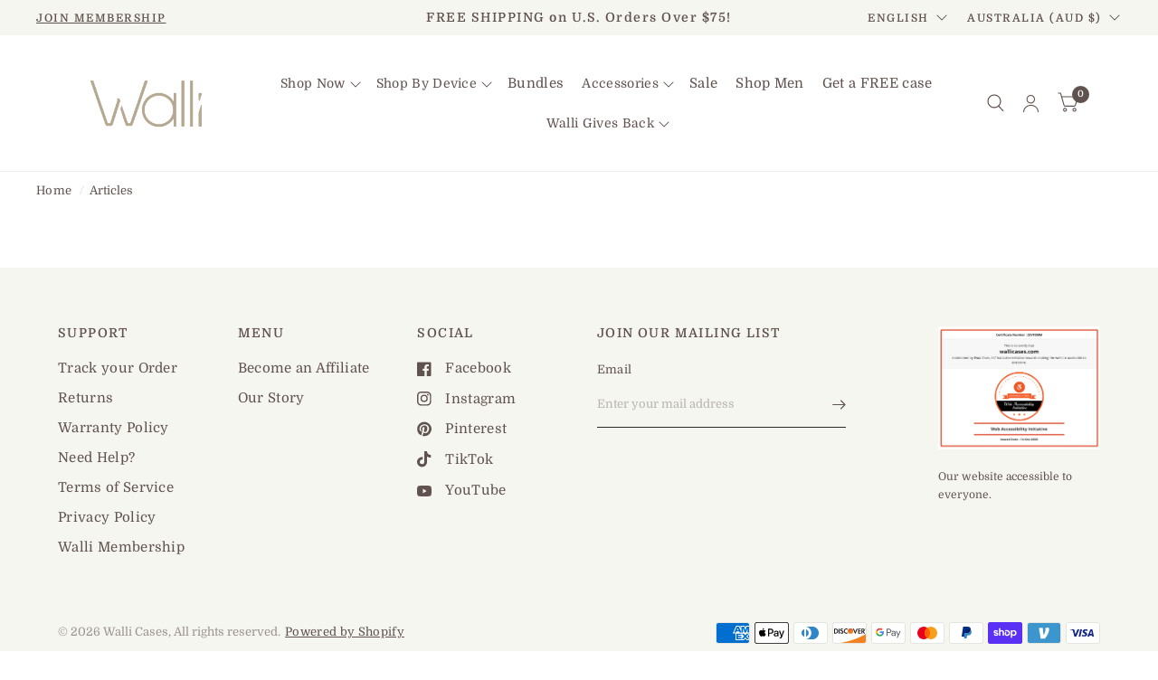

--- FILE ---
content_type: text/css
request_url: https://wallicases.com/cdn/shop/t/207/assets/blog.css?v=144258842904546428251767403879
body_size: 366
content:
.blog-post .featured-image img{transition:all 1s cubic-bezier(.104,.204,.492,1)}@media only screen and (min-width: 1068px){.row.large-spacing>.columns{padding:0 20px}}.blog-post{text-align:center;margin-bottom:60px}.blog-post .featured-image{margin-bottom:8px;overflow:hidden;position:relative;height:0;isolation:isolate;padding-bottom:var(--ratio-percent)}.blog-post .featured-image>a{display:block;position:absolute;top:0;left:0;width:100%;height:100%}.blog-post .featured-image>a img{height:100%;width:100%;object-fit:cover}.blog-post .featured-image>a .thb-placeholder{background:var(--color-accent3);width:100%;height:100%}.blog-post .featured-image>a .thb-placeholder svg{fill:var(--color-accent)}.blog-post .featured-image>a:hover img,.blog-post .featured-image>a:focus img{transform:scale(1.05)}.blog-post .featured-image img{display:block;will-change:scale}.blog-post h5{margin-bottom:5px}.blog-post .post-meta{font-size:.75rem;text-transform:uppercase;color:var(--color-accent);opacity:1;letter-spacing:.1em;margin-bottom:0}.blog-post .post-excerpt{font-size:.9375rem}.blog-post .read-more{display:inline-flex;font-size:.6875rem;line-height:1;font-weight:var(--font-body-bold-weight, 600);text-transform:uppercase;letter-spacing:.2em;padding-bottom:14px;position:relative}.blog-post .read-more:after{content:"";position:absolute;left:0;bottom:0;width:100%;height:3px;background:var(--color-accent);opacity:.2}.blog-post.blog-post-shape-1 .featured-image{border-radius:50% 50% 0 0}.blog-post.blog-post-shape-2 .featured-image{border-radius:50%}.blog-post.blog-post-shape-3 .featured-image{border-radius:0 0 50% 50%}.blog-post.blog-post-shape-4 .featured-image{border-radius:30% 30% 10%}.blog-post.blog-post-shape-5 .featured-image{border-radius:10% 10% 50%}.blog-post.blog-post-shape-6 .featured-image{border-radius:0}.blog-post.blog-post-shape-7 .featured-image{border-radius:50% 0 0 50%}.blog-post.blog-post-shape-8 .featured-image{border-radius:30% 30% 30% 10%}.blog-post.blog-post-shape-9 .featured-image{border-radius:50% 50% 0 0}@media only screen and (max-width: 767px){.blog-posts.swipe-on-mobile .row{display:grid;grid-gap:0;grid-auto-flow:column;grid-auto-columns:minmax(calc(90vw - 92px),1fr);overflow-x:auto;grid-template-columns:repeat(auto-fill,minmax(calc(90vw - 92px),1fr));scroll-snap-type:x mandatory;scrollbar-width:none}.blog-posts.swipe-on-mobile .row::-webkit-scrollbar{display:none}.blog-posts.swipe-on-mobile .row .columns{scroll-snap-align:center;scroll-snap-stop:always}}.blog-posts .section-header{max-width:100%;text-align:left;margin:0;padding:0}.blog-posts .heading-btn-wrapper{display:flex;align-items:center;max-width:1232px;margin:0 auto 24px;padding-left:40px;padding-right:40px;justify-content:space-between}.blog-posts h5{text-align:left;margin:0}.blog-post .read-more{font-size:15px;letter-spacing:.32px;text-align:left;text-decoration:none;padding:0;position:relative;display:inline;background-position:0 100%;background-image:linear-gradient(to right,var(--color-accent),var(--color-accent));background-size:100% 1px;background-repeat:no-repeat;transition:background-size .3s cubic-bezier(.4,0,.2,1)}.blog-post .read-more:hover{background-size:0 1px;background-position:100% 100%}.blog-post .read-more:after{content:none}.blog-post .post-meta{text-align:left;text-transform:capitalize;letter-spacing:0}.blog-post .read-more-btn{text-align:left;margin-top:16px}.blog-post .featured-image{border-radius:4px}.blog-posts{padding-bottom:40px}@media only screen and (min-width: 1600px){.blog-posts .heading-btn-wrapper{max-width:1360px}}@media only screen and (min-width: 1068px){.blog-posts .row.large-spacing>.columns{padding:0 24px}}@media only screen and (max-width: 1067px){.blog-posts .row .columns{padding:0 10px}.blog-post{margin-bottom:40px}}@media only screen and (max-width: 767px){.blog-posts a{width:calc(100% - 32px)}.blog-posts .section-header h2{font-size:24px;line-height:1.3}.blog-posts .heading-btn-wrapper{justify-content:center}.small-hide{display:none}.blog-post{margin-bottom:32px}.blog-posts.swipe-on-mobile .row .columns{padding:0 10px}}
/*# sourceMappingURL=/cdn/shop/t/207/assets/blog.css.map?v=144258842904546428251767403879 */


--- FILE ---
content_type: text/css;charset=UTF-8
request_url: https://cached.rebuyengine.com/api/v1/user/stylesheet?shop=walli-inc.myshopify.com&cache_key=1768967665
body_size: 2195
content:
:root{--rb-smart-search-quick-view-product-title-color:#60524e;--rb-smart-search-quick-view-product-price-color:#0c0d0d;--rb-smart-search-quick-view-product-price-sale-color:#0c0d0d;--rb-smart-search-quick-view-product-price-compare-at-color:#0c0d0d;--rb-smart-search-quick-view-button-text-color:#ffffff;--rb-smart-search-quick-view-button-background-color:#60524e;--rb-smart-search-quick-view-button-border-color:#60524e;--rb-smart-search-quick-view-button-border-width:2px;--rb-smart-search-quick-view-button-radius:3px;--rb-smart-search-quick-view-reviews-background-color:#E5E5E5;--rb-smart-search-quick-view-reviews-foreground-color:#60524e;--rb-smart-search-quick-view-reviews-text-color:#60524e;--rb-smart-search-results-product-title-color:#60524e;--rb-smart-search-results-product-price-color:#0c0d0d;--rb-smart-search-results-product-price-sale-color:#0c0d0d;--rb-smart-search-results-product-price-compare-at-color:#0c0d0d;--rb-smart-search-results-pagination-button-text-color:#ffffff;--rb-smart-search-results-pagination-button-background-color:#60524e;--rb-smart-search-results-pagination-button-border-color:#60524e;--rb-smart-search-results-pagination-button-border-width:2px;--rb-smart-search-results-pagination-button-radius:3px;--rb-smart-search-results-reviews-background-color:#E5E5E5;--rb-smart-search-results-reviews-foreground-color:#60524e;--rb-smart-search-results-reviews-text-color:#60524e}.rebuy-loader{border-bottom-color:#60524e}.rebuy-widget .super-title{color:#60524e}.rebuy-widget .primary-title{color:#60524e}.rebuy-widget .description{color:#60524e}.rebuy-widget .rebuy-product-title,.rebuy-widget .rebuy-product-title-link,.rebuy-modal__product-title{color:#60524e}.rebuy-widget .rebuy-product-description,.rebuy-modal__product-option-title{color:#60524e}.rebuy-product-vendor{color:#535353}.rebuy-money,.rebuy-widget .rebuy-money{color:#0c0d0d}.rebuy-money.sale,.rebuy-widget .rebuy-money.sale,.rebuy-cart__flyout-subtotal-final-amount,.rebuy-reorder-cart-total-price-final-amount,[data-rebuy-component="cart-subtotal"] .rebuy-cart__flyout-subtotal-final-amount,[data-rebuy-component="cart-subtotal"] .rebuy-reorder-cart-total-price-final-amount{color:#0c0d0d}.rebuy-money.compare-at,.rebuy-widget .rebuy-money.compare-at{color:#0c0d0d}.rebuy-underline,.rebuy-widget .rebuy-underline{border-color:#60524e}.rebuy-checkbox .checkbox-input:focus,.rebuy-widget .rebuy-checkbox .checkbox-input:focus,.rebuy-radio .radio-input:focus,.rebuy-widget .rebuy-radio .radio-input:focus{border-color:#60524e}.rebuy-checkbox .checkbox-input:checked,.rebuy-widget .rebuy-checkbox .checkbox-input:checked,.rebuy-radio .radio-input:checked,.rebuy-widget .rebuy-radio .radio-input:checked{background:#60524e;border-color:#60524e}.rebuy-select,.rebuy-widget .rebuy-select,select.rebuy-select,.rebuy-widget select.rebuy-select{color:#232323;background-color:#fff;border-color:#fff;border-radius:3px}.rebuy-select{background-image:linear-gradient(45deg,transparent 50%,#ffffff 50%),linear-gradient(135deg,#ffffff 50%,transparent 50%),linear-gradient(to right,#ffffff,#ffffff)}.rebuy-select:focus,.rebuy-widget .rebuy-select:focus,select.rebuy-select:focus,.rebuy-widget select.rebuy-select:focus{border-color:#60524e}.rebuy-input,.rebuy-widget .rebuy-input,input.rebuy-input,.rebuy-widget input.rebuy-input{color:#232323;background-color:#fff;border-color:#fff;border-radius:3px}.rebuy-input:focus,.rebuy-widget .rebuy-input:focus,input.rebuy-input:focus,.rebuy-widget input.rebuy-input:focus{border-color:#60524e}.rebuy-button,.rebuy-widget .rebuy-button,.rebuy-cart__flyout-empty-cart a,[data-rebuy-component=progress-bar] .rebuy-cart__progress-gift-variant-readd,.rebuy-cart__progress-free-product-variant-select-container{color:#fff;background:#60524e;border-color:#60524e;border-width:2px;border-radius:3px}.rebuy-button.outline,.rebuy-widget .rebuy-button.outline,.rebuy-button.secondary,.rebuy-widget .rebuy-button.secondary{color:#60524e;background:#fff;border-color:#60524e}.rebuy-button.decline,.rebuy-widget .rebuy-button.decline{color:#60524e;background:#fff0;border-color:#e3e3e3}.rebuy-button.dark,.rebuy-widget .rebuy-button.dark{background-color:#5E6670;color:#fff;border-color:#fff}.rebuy-option-button{color:#60524e;border-color:#60524e;border-radius:3px;background:#fff}.rebuy-option-button.is-active{color:#fff;background:#60524e}.rebuy-radio,.rebuy-checkbox,.rebuy-widget .rebuy-radio,.rebuy-widget .rebuy-checkbox{border-color:#fff}.rebuy-radio:focus,.rebuy-checkbox:focus,.rebuy-widget .rebuy-radio:focus,.rebuy-widget .rebuy-checkbox:focus{border-color:#60524e}.rebuy-radio:checked,.rebuy-checkbox:checked,.rebuy-widget .rebuy-radio:checked,.rebuy-widget .rebuy-checkbox:checked{color:#fff;background:#60524e;border-color:#60524e}.rebuy-textarea{color:#232323;background-color:#fff;border-color:#fff;border-radius:3px}.rebuy-widget .rebuy-carousel__arrows .rebuy-carousel__arrow,.rebuy-widget .flickity-button{color:#60524e;background:#fff}.rebuy-widget .rebuy-carousel__arrows .rebuy-carousel__arrow svg,.rebuy-widget .rebuy-carousel__arrows .rebuy-carousel__arrow:hover:not(:disabled) svg{fill:#60524e}.rebuy-widget .rebuy-carousel__pagination .rebuy-carousel__page,.rebuy-widget .flickity-page-dots .dot{background:#60524e}.rebuy-widget.rebuy-widget,.rebuy-widget .checkout-promotion-wrapper,.rebuy-widget.rebuy-cart-subscription{background:#fff0}.rsf-modal{--rsf-modal-bg-color:#fff}.rebuy-widget .checkout-promotion-header{border-color:#e3e3e3}.rebuy-widget .checkout-promotion-header .promo-title{color:#60524e}.rebuy-widget .checkout-promotion-header .promo-subtitle{color:#60524e}.rebuy-widget .checkout-promotion-body h1,.rebuy-widget .checkout-promotion-body h2,.rebuy-widget .checkout-promotion-body h3,.rebuy-widget .checkout-promotion-body h4{color:#60524e}.rebuy-widget .checkout-promotion-footer{border-color:#e3e3e3}.rebuy-widget .checkout-promotion-product+.checkout-promotion-product,.rebuy-widget .rebuy-product-block+.rebuy-product-block{border-color:#e3e3e3}.rebuy-widget .checkout-promotion-product .promotion-info .product-title{color:#60524e}.rebuy-widget .checkout-promotion-product .promotion-info .variant-title{color:#60524e}.rebuy-widget .checkout-promotion-product .promotion-info .product-description{color:#60524e}.rebuy-widget .rebuy-product-review .rebuy-star-rating .rebuy-star-rating-foreground{background-image:url('data:image/svg+xml;charset=UTF-8, %3Csvg%20width%3D%22100%22%20height%3D%2220%22%20viewBox%3D%220%200%2080%2014%22%20xmlns%3D%22http%3A%2F%2Fwww.w3.org%2F2000%2Fsvg%22%3E%3Cg%20fill%3D%22%2360524e%22%20fill-rule%3D%22evenodd%22%3E%3Cpath%20d%3D%22M71.996%2011.368l-3.94%202.42c-.474.292-.756.096-.628-.443l1.074-4.53-3.507-3.022c-.422-.363-.324-.693.24-.74l4.602-.37%201.778-4.3c.21-.51.55-.512.762%200l1.78%204.3%204.602.37c.552.046.666.37.237.74l-3.507%203.02%201.075%204.532c.127.536-.147.74-.628.444l-3.94-2.422zM55.996%2011.368l-3.94%202.42c-.474.292-.756.096-.628-.443l1.074-4.53-3.507-3.022c-.422-.363-.324-.693.24-.74l4.602-.37%201.778-4.3c.21-.51.55-.512.762%200l1.78%204.3%204.602.37c.552.046.666.37.237.74l-3.507%203.02%201.075%204.532c.127.536-.147.74-.628.444l-3.94-2.422zM40.123%2011.368l-3.94%202.42c-.475.292-.756.096-.63-.443l1.076-4.53-3.508-3.022c-.422-.363-.324-.693.24-.74l4.602-.37%201.778-4.3c.21-.51.55-.512.762%200l1.778%204.3%204.603.37c.554.046.667.37.24.74l-3.508%203.02%201.075%204.532c.127.536-.147.74-.628.444l-3.94-2.422zM24.076%2011.368l-3.94%202.42c-.475.292-.757.096-.63-.443l1.076-4.53-3.507-3.022c-.422-.363-.324-.693.238-.74l4.603-.37%201.78-4.3c.21-.51.55-.512.76%200l1.78%204.3%204.602.37c.554.046.667.37.24.74l-3.508%203.02%201.074%204.532c.127.536-.146.74-.628.444l-3.94-2.422zM8.123%2011.368l-3.94%202.42c-.475.292-.756.096-.63-.443l1.076-4.53L1.12%205.792c-.422-.363-.324-.693.24-.74l4.602-.37%201.778-4.3c.21-.51.55-.512.762%200l1.778%204.3%204.603.37c.554.046.667.37.24.74l-3.508%203.02%201.075%204.532c.127.536-.147.74-.628.444l-3.94-2.422z%22%2F%3E%3C%2Fg%3E%3C%2Fsvg%3E')}.rebuy-widget .rebuy-product-review .rebuy-star-rating .rebuy-star-rating-background{background-image:url('data:image/svg+xml;charset=UTF-8, %3Csvg%20width%3D%22100%22%20height%3D%2220%22%20viewBox%3D%220%200%2080%2014%22%20xmlns%3D%22http%3A%2F%2Fwww.w3.org%2F2000%2Fsvg%22%3E%3Cg%20fill%3D%22%23E5E5E5%22%20fill-rule%3D%22evenodd%22%3E%3Cpath%20d%3D%22M71.996%2011.368l-3.94%202.42c-.474.292-.756.096-.628-.443l1.074-4.53-3.507-3.022c-.422-.363-.324-.693.24-.74l4.602-.37%201.778-4.3c.21-.51.55-.512.762%200l1.78%204.3%204.602.37c.552.046.666.37.237.74l-3.507%203.02%201.075%204.532c.127.536-.147.74-.628.444l-3.94-2.422zM55.996%2011.368l-3.94%202.42c-.474.292-.756.096-.628-.443l1.074-4.53-3.507-3.022c-.422-.363-.324-.693.24-.74l4.602-.37%201.778-4.3c.21-.51.55-.512.762%200l1.78%204.3%204.602.37c.552.046.666.37.237.74l-3.507%203.02%201.075%204.532c.127.536-.147.74-.628.444l-3.94-2.422zM40.123%2011.368l-3.94%202.42c-.475.292-.756.096-.63-.443l1.076-4.53-3.508-3.022c-.422-.363-.324-.693.24-.74l4.602-.37%201.778-4.3c.21-.51.55-.512.762%200l1.778%204.3%204.603.37c.554.046.667.37.24.74l-3.508%203.02%201.075%204.532c.127.536-.147.74-.628.444l-3.94-2.422zM24.076%2011.368l-3.94%202.42c-.475.292-.757.096-.63-.443l1.076-4.53-3.507-3.022c-.422-.363-.324-.693.238-.74l4.603-.37%201.78-4.3c.21-.51.55-.512.76%200l1.78%204.3%204.602.37c.554.046.667.37.24.74l-3.508%203.02%201.074%204.532c.127.536-.146.74-.628.444l-3.94-2.422zM8.123%2011.368l-3.94%202.42c-.475.292-.756.096-.63-.443l1.076-4.53L1.12%205.792c-.422-.363-.324-.693.24-.74l4.602-.37%201.778-4.3c.21-.51.55-.512.762%200l1.778%204.3%204.603.37c.554.046.667.37.24.74l-3.508%203.02%201.075%204.532c.127.536-.147.74-.628.444l-3.94-2.422z%22%2F%3E%3C%2Fg%3E%3C%2Fsvg%3E')}.rebuy-widget .rebuy-product-review .rebuy-review-count{color:#60524e}.rebuy-widget .rebuy-timer{background:#fff0}.rebuy-widget .rebuy-timer-minutes,.rebuy-widget .rebuy-timer-seconds{color:#60524e}.rebuy-notification-modal .rebuy-notification-dialog{background:#fff}.rebuy-notification-modal .rebuy-notification-dialog-header{color:#60524e}.rebuy-notification-modal .rebuy-notification-dialog-content{color:#60524e}.rebuy-notification-modal .rebuy-notification-dialog-actions{border-color:#e3e3e3}.rebuy-modal__container-header{color:#60524e}.rebuy-modal__spinner{border-color:#fff;border-top-color:#60524e}.rebuy-modal__spinner:empty{display:block}.rebuy-cart__flyout-header{border-color:#e3e3e3}.rebuy-cart__flyout-title,.rebuy-cart__title{color:#60524e}.rebuy-cart__flyout-close{color:#60524e}.rebuy-cart__flyout-announcement-bar,[data-rebuy-component="announcement-bar"]{color:#60524e;background-color:#eee}.rebuy-cart__flyout-shipping-bar.has-free-shipping{background-color:rgb(96 82 78 / .2)}.rebuy-cart__flyout-shipping-bar-meter{background-color:#eee}.rebuy-cart__flyout-shipping-bar-meter-fill,.rebuy-cart__progress-bar-meter-fill,.complete .rebuy-cart__progress-step-icon,[data-rebuy-component="progress-bar"] .rebuy-cart__progress-bar-meter-fill,[data-rebuy-component="progress-bar"] .rebuy-cart__progress-step.complete .rebuy-cart__progress-step-icon{color:#fff;background:#60524e}.rebuy-cart__progress-free-product-variant-select:active+.rebuy-cart__progress-free-product-variant-select-prompt,.rebuy-cart__progress-free-product-variant-select:focus+.rebuy-cart__progress-free-product-variant-select-prompt,[data-rebuy-component="progress-bar"] .rebuy-cart__progress-free-product-variant-select:active+.rebuy-cart__progress-free-product-variant-select-prompt,[data-rebuy-component="progress-bar"] .rebuy-cart__progress-free-product-variant-select:focus+.rebuy-cart__progress-free-product-variant-select-prompt,[data-rebuy-component="progress-bar"] .rebuy-cart__progress-gift-variant-select:active+.rebuy-cart__progress-gift-variant-select-prompt,[data-rebuy-component="progress-bar"] .rebuy-cart__progress-gift-variant-select:focus+.rebuy-cart__progress-gift-variant-select-prompt{color:#60524e;background:#fff;border-color:#60524e}.rebuy-cart__progress-free-product-variant-select:not(:focus)+.rebuy-cart__progress-free-product-variant-select-prompt,.rebuy-cart__progress-free-product-variant-select:not(:active)+.rebuy-cart__progress-free-product-variant-select-prompt,[data-rebuy-component="progress-bar"] .rebuy-cart__progress-free-product-variant-select:not(:focus)+.rebuy-cart__progress-free-product-variant-select-prompt,[data-rebuy-component="progress-bar"] .rebuy-cart__progress-free-product-variant-select:not(:active)+.rebuy-cart__progress-free-product-variant-select-prompt,[data-rebuy-component="progress-bar"] .rebuy-cart__progress-gift-variant-select:not(:focus)+.rebuy-cart__progress-gift-variant-select-prompt,[data-rebuy-component="progress-bar"] .rebuy-cart__progress-gift-variant-select:not(:active)+.rebuy-cart__progress-gift-variant-select-prompt{color:#fff;background:#60524e;border-color:#60524e;border-radius:3px}.rebuy-cart__flyout-items,[data-rebuy-component="cart-items"]>ul{border-color:#e3e3e3}.rebuy-cart__flyout-item+.rebuy-cart__flyout-item,[data-rebuy-component="cart-items"] .rebuy-cart__flyout-item+.rebuy-cart__flyout-item{border-top-color:#e3e3e3}.rebuy-cart__flyout-item-remove,[data-rebuy-component="cart-items"] .rebuy-cart__flyout-item-remove{color:#999}.rebuy-cart__flyout-item-product-title,.rebuy-cart__flyout-item-product-title:hover,.rebuy-cart__flyout-item-product-title:active,.rebuy-cart__flyout-item-product-title:visited,[data-rebuy-component="cart-items"] .rebuy-cart__flyout-item-product-title,[data-rebuy-component="cart-items"] .rebuy-cart__flyout-item-product-title:hover,[data-rebuy-component="cart-items"] .rebuy-cart__flyout-item-product-title:active,[data-rebuy-component="cart-items"] .rebuy-cart__flyout-item-product-title:visited{color:#60524e}.rebuy-cart__flyout-item-variant-title,[data-rebuy-component="cart-items"] .rebuy-cart__flyout-item-variant-title{color:#60524e}.rebuy-cart__flyout-item-property,[data-rebuy-component="cart-items"] .rebuy-cart__flyout-item-property{color:#60524e}.rebuy-cart__flyout-item-price .rebuy-money,[data-rebuy-component="cart-items"] .rebuy-cart__flyout-item-price .rebuy-money{color:#0c0d0d}.rebuy-cart__flyout-item-price .rebuy-money.sale,[data-rebuy-component="cart-items"] .rebuy-cart__flyout-item-price .rebuy-money.sale{color:#0c0d0d}.rebuy-cart__flyout-item-price .rebuy-money.compare-at,[data-rebuy-component="cart-items"] .rebuy-cart__flyout-item-price .rebuy-money.compare-at{color:#0c0d0d}.rebuy-cart__flyout-item-quantity-widget,[data-rebuy-component="cart-items"] .rebuy-cart__flyout-item-quantity-widget{border-color:#e3e3e3}.rebuy-cart__flyout-item-quantity-widget-label,[data-rebuy-component="cart-items"] .rebuy-cart__flyout-item-quantity-widget-label{border-color:#e3e3e3}.rebuy-cart__flyout-item-quantity-widget-button,.rebuy-cart__flyout-item-quantity-widget-label,[data-rebuy-component="cart-items"] .rebuy-cart__flyout-item-quantity-widget-button,[data-rebuy-component="cart-items"] .rebuy-cart__flyout-item-quantity-widget-label{color:#60524e}.rebuy-cart__flyout-recommendations{background:#fafafa;border-color:#e3e3e3}.rebuy-cart__flyout-recommendations .rebuy-widget .rebuy-product-grid.large-style-line .rebuy-product-block,.rebuy-cart__flyout-recommendations .rebuy-widget .rebuy-product-grid.medium-style-line .rebuy-product-block,.rebuy-cart__flyout-recommendations .rebuy-widget .rebuy-product-grid.small-style-line .rebuy-product-block{border-color:#e3e3e3}.rebuy-cart__flyout-footer{border-color:#e3e3e3}.rebuy-cart .rebuy-checkbox:checked{background:#60524e;border-color:#60524e}.rebuy-cart .rebuy-checkbox:focus{border-color:#60524e}.rebuy-cart__flyout-subtotal,[data-rebuy-component="cart-subtotal"] .rebuy-cart__flyout-subtotal{color:#60524e}.rebuy-cart__flyout-installments,[data-rebuy-component="checkout-area"] .rebuy-cart__flyout-installments{color:#60524e}.rebuy-cart__flyout-discount-amount,[data-rebuy-component="discount-input"] .rebuy-cart__discount-amount{color:#60524e}.rebuy-cart__flyout-item-discount-message,[data-rebuy-component="discount-input"] .rebuy-cart__flyout-item-discount-message{color:#0c0d0d}.rebuy-cart__column--secondary{background-color:rgb(96 82 78 / .2)!important}.rebuy-reorder__item-shipping-bar.has-free-shipping{background-color:rgb(96 82 78 / .2)}.rebuy-reorder__item-shipping-bar-meter-fill{color:#fff;background:#60524e}.rebuy-reorder__item-quantity-widget{border-color:#e3e3e3}.rebuy-reorder__item-quantity-widget-label{border-color:#e3e3e3}.rebuy-reorder__item-quantity-widget-button,.rebuy-reorder__item-quantity-widget-label{color:#60524e}.rebuy-reorder__announcement-bar{background:#60524e;color:#fff}.rebuy-reorder-cart-count{background-color:#60524e}.rebuy-reorder-cart-count-head{background-color:rgb(96 82 78 / .2);color:#60524e}.rebuy-reactivate-landing__gift{box-shadow:0 0 5px 1px #60524e}.rebuy-reactivate-landing__modal-addresses-list--active{border-color:#60524e}.rebuy-reactivate-landing__modal-addresses-list .rebuy-radio:checked,.rebuy-reactivate-landing__modal-addresses-list .rebuy-checkbox:checked{background:#60524e;border-color:#60524e}.rebuy-smart-banner{background:#60524e;border-color:#60524e;border-width:2px}.rebuy-smart-banner .rebuy-smart-banner_message,.rebuy-smart-banner .rebuy-smart-banner_close{color:#fff}.rebuy-cart a:focus-visible,.rebuy-cart button:focus-visible,.rebuy-cart select:focus-visible,.rebuy-cart input:focus-visible,.rebuy-cart__progress-free-product-variant-select:focus-visible{outline:2px solid #60524e!important}.rebuy-cart .rebuy-input:focus-visible{border-color:#60524e!important;outline:0}.rebuy-preview-highlight .rebuy-cart__flyout,.rebuy-preview-highlight .rebuy-widget,.rebuy-preview-highlight .rebuy-quick-view-dropdown__container,.rebuy-preview-highlight .rebuy-quick-view__overlay,.rebuy-preview-highlight #rebuy-smart-search-results-dropdown{border:1px solid #60524e!important}.rebuy-bundle-builder__progress-bar-meter-fill,.rebuy-bundle-builder__progress-step.complete .rebuy-bundle-builder__progress-step-icon{color:#fff;background:#60524e}.product-section--container.product-row--container.product-recommendations--container{display:none!important}.powered-by-rebuy,.rebuy-addon__subtotal{display:none}.rebuy-widget-container.widget-display-popup.is-visible{display:flex!important}

--- FILE ---
content_type: text/css;charset=UTF-8
request_url: https://cached.rebuyengine.com/api/v1/widgets/styles?id=91436&format=css&cache_key=1768967665
body_size: -436
content:
#rebuy-widget-91436 .flickity-button.next,#rebuy-widget-91436 .flickity-button.previous{top:0;scale:.9}#rebuy-widget-91436 .flickity-button.next{right:0}#rebuy-widget-91436 .flickity-button.previous{left:0}#rebuy-widget-91436 .rebuy-product-grid.small-style-line .rebuy-product-block+.rebuy-product-block{border-width:0px!important}

--- FILE ---
content_type: text/javascript; charset=utf-8
request_url: https://wallicases.com/en-au/products/dalmatian-dots.js
body_size: 1177
content:
{"id":7581855219966,"title":"Dalmatian Dots","handle":"dalmatian-dots","description":"\u003cmeta charset=\"UTF-8\"\u003e\n\u003cdiv class=\"cc-tabs__tab-headers-container\" data-mce-fragment=\"1\"\u003e\n\u003cdiv class=\"cc-tabs__tab-headers-container\" data-mce-fragment=\"1\"\u003e\n\u003cdiv class=\"cc-tabs__tab-headers-container\" data-mce-fragment=\"1\"\u003e\n\u003ch4 style=\"text-align: center;\"\u003e\u003cspan style=\"text-decoration: underline;\"\u003eDalmation Dots\u003c\/span\u003e\u003c\/h4\u003e\n\u003cp style=\"text-align: center;\"\u003e\u003cspan style=\"text-decoration: underline;\"\u003e\u003cem data-mce-fragment=\"1\"\u003e\u003cstrong data-mce-fragment=\"1\"\u003eThis product is a final sale item. \u003c\/strong\u003e\u003c\/em\u003e\u003c\/span\u003e\u003c\/p\u003e\n\u003cp\u003e\u003cstrong\u003eAdd some oomph to your wardrobe!\u003c\/strong\u003e\u003c\/p\u003e\n\u003cp data-mce-fragment=\"1\"\u003e\u003cstrong\u003e Case Design: \u003c\/strong\u003eBlack and white dot pattern\u003cbr data-mce-fragment=\"1\"\u003e\u003cstrong\u003eFinger Strap Color: \u003c\/strong\u003eForest green\u003cbr data-mce-fragment=\"1\"\u003e\u003c\/p\u003e\n\u003cp data-mce-fragment=\"1\"\u003e\u003cstrong\u003e \u003cspan style=\"text-decoration: underline;\" data-mce-fragment=\"1\" data-mce-style=\"text-decoration: underline;\"\u003e Case Features:\u003c\/span\u003e\u003c\/strong\u003e\u003cbr data-mce-fragment=\"1\"\u003e- Comfortable finger loop that can be used with either hand\u003cbr data-mce-fragment=\"1\"\u003e- Wallet pouch that is designed to fit 2 cards (as it breaks in, more cards can be added)\u003cbr data-mce-fragment=\"1\"\u003e- Adjustable kickstand to prop up your phone\u003cbr data-mce-fragment=\"1\"\u003e- Vegan leather material\u003cbr data-mce-fragment=\"1\"\u003e- Shock-absorbing inner pad\u003c\/p\u003e\n\u003c\/div\u003e\n\u003c\/div\u003e\n\u003c\/div\u003e\n\u003cdiv role=\"tablist\" class=\"cc-tabs__tab\" data-mce-fragment=\"1\"\u003e\n\u003cdiv aria-labelledby=\"product-tab-panel1_7491112272126\" id=\"product-tab-panel1_7491112272126\" role=\"tab\" class=\"cc-tabs__tab__panel rte\" data-mce-fragment=\"1\"\u003e\n\u003cmeta charset=\"utf-8\"\u003e \u003cspan\u003eU.S. Patent No. D946,562\u003c\/span\u003e\n\u003c\/div\u003e\n\u003c\/div\u003e","published_at":"2022-03-01T23:06:45-07:00","created_at":"2022-02-25T20:24:50-07:00","vendor":"Walli Cases","type":"Phone Case","tags":["boxing","case","Membership-Inveterate","no-returns","Original Walli","pair_DND","Patterns","Phone Case","Roster","Shop All"],"price":3605,"price_min":3605,"price_max":3605,"available":true,"price_varies":false,"compare_at_price":7211,"compare_at_price_min":7211,"compare_at_price_max":7211,"compare_at_price_varies":false,"variants":[{"id":42492029468926,"title":"iPhone 11 Pro","option1":"iPhone 11 Pro","option2":null,"option3":null,"sku":"01-DND-i11P","requires_shipping":true,"taxable":true,"featured_image":null,"available":true,"name":"Dalmatian Dots - iPhone 11 Pro","public_title":"iPhone 11 Pro","options":["iPhone 11 Pro"],"price":3605,"weight":57,"compare_at_price":7211,"inventory_management":"shopify","barcode":"810093800933","quantity_rule":{"min":1,"max":null,"increment":1},"quantity_price_breaks":[],"requires_selling_plan":false,"selling_plan_allocations":[]},{"id":42492029599998,"title":"iPhone X\/XS","option1":"iPhone X\/XS","option2":null,"option3":null,"sku":"01-DND-iXXS","requires_shipping":true,"taxable":true,"featured_image":{"id":36904599126270,"product_id":7581855219966,"position":7,"created_at":"2022-03-12T23:17:22-07:00","updated_at":"2025-11-13T11:44:49-07:00","alt":null,"width":680,"height":1020,"src":"https:\/\/cdn.shopify.com\/s\/files\/1\/0036\/7401\/3741\/products\/DD-IPX-XS.jpg?v=1763059489","variant_ids":[42492029599998]},"available":true,"name":"Dalmatian Dots - iPhone X\/XS","public_title":"iPhone X\/XS","options":["iPhone X\/XS"],"price":3605,"weight":57,"compare_at_price":7211,"inventory_management":"shopify","barcode":"810093800902","featured_media":{"alt":null,"id":29466496106750,"position":7,"preview_image":{"aspect_ratio":0.667,"height":1020,"width":680,"src":"https:\/\/cdn.shopify.com\/s\/files\/1\/0036\/7401\/3741\/products\/DD-IPX-XS.jpg?v=1763059489"}},"quantity_rule":{"min":1,"max":null,"increment":1},"quantity_price_breaks":[],"requires_selling_plan":false,"selling_plan_allocations":[]}],"images":["\/\/cdn.shopify.com\/s\/files\/1\/0036\/7401\/3741\/files\/DalmationDots.webp?v=1763059468","\/\/cdn.shopify.com\/s\/files\/1\/0036\/7401\/3741\/products\/DalmationDotsLife.webp?v=1763059470","\/\/cdn.shopify.com\/s\/files\/1\/0036\/7401\/3741\/files\/Dalmation3.jpg?v=1763059476","\/\/cdn.shopify.com\/s\/files\/1\/0036\/7401\/3741\/files\/DalmationDots.jpg?v=1763059485","\/\/cdn.shopify.com\/s\/files\/1\/0036\/7401\/3741\/products\/DD-IP12MINI-2.jpg?v=1763059486","\/\/cdn.shopify.com\/s\/files\/1\/0036\/7401\/3741\/products\/5S3A3641.jpg?v=1763059487","\/\/cdn.shopify.com\/s\/files\/1\/0036\/7401\/3741\/products\/DD-IPX-XS.jpg?v=1763059489","\/\/cdn.shopify.com\/s\/files\/1\/0036\/7401\/3741\/products\/DD-7-8.jpg?v=1763059490"],"featured_image":"\/\/cdn.shopify.com\/s\/files\/1\/0036\/7401\/3741\/files\/DalmationDots.webp?v=1763059468","options":[{"name":"Model","position":1,"values":["iPhone 11 Pro","iPhone X\/XS"]}],"url":"\/en-au\/products\/dalmatian-dots","media":[{"alt":null,"id":36754136334590,"position":1,"preview_image":{"aspect_ratio":1.0,"height":1221,"width":1221,"src":"https:\/\/cdn.shopify.com\/s\/files\/1\/0036\/7401\/3741\/files\/DalmationDots.webp?v=1763059468"},"aspect_ratio":1.0,"height":1221,"media_type":"image","src":"https:\/\/cdn.shopify.com\/s\/files\/1\/0036\/7401\/3741\/files\/DalmationDots.webp?v=1763059468","width":1221},{"alt":null,"id":29397525463294,"position":2,"preview_image":{"aspect_ratio":0.663,"height":1357,"width":900,"src":"https:\/\/cdn.shopify.com\/s\/files\/1\/0036\/7401\/3741\/products\/DalmationDotsLife.webp?v=1763059470"},"aspect_ratio":0.663,"height":1357,"media_type":"image","src":"https:\/\/cdn.shopify.com\/s\/files\/1\/0036\/7401\/3741\/products\/DalmationDotsLife.webp?v=1763059470","width":900},{"alt":null,"id":32339051249918,"position":3,"preview_image":{"aspect_ratio":0.667,"height":3879,"width":2586,"src":"https:\/\/cdn.shopify.com\/s\/files\/1\/0036\/7401\/3741\/files\/Dalmation3.jpg?v=1763059476"},"aspect_ratio":0.667,"height":3879,"media_type":"image","src":"https:\/\/cdn.shopify.com\/s\/files\/1\/0036\/7401\/3741\/files\/Dalmation3.jpg?v=1763059476","width":2586},{"alt":null,"id":32335675359486,"position":4,"preview_image":{"aspect_ratio":0.667,"height":5184,"width":3456,"src":"https:\/\/cdn.shopify.com\/s\/files\/1\/0036\/7401\/3741\/files\/DalmationDots.jpg?v=1763059485"},"aspect_ratio":0.667,"height":5184,"media_type":"image","src":"https:\/\/cdn.shopify.com\/s\/files\/1\/0036\/7401\/3741\/files\/DalmationDots.jpg?v=1763059485","width":3456},{"alt":null,"id":29466494697726,"position":5,"preview_image":{"aspect_ratio":0.667,"height":1536,"width":1024,"src":"https:\/\/cdn.shopify.com\/s\/files\/1\/0036\/7401\/3741\/products\/DD-IP12MINI-2.jpg?v=1763059486"},"aspect_ratio":0.667,"height":1536,"media_type":"image","src":"https:\/\/cdn.shopify.com\/s\/files\/1\/0036\/7401\/3741\/products\/DD-IP12MINI-2.jpg?v=1763059486","width":1024},{"alt":null,"id":30011413922046,"position":6,"preview_image":{"aspect_ratio":0.667,"height":873,"width":582,"src":"https:\/\/cdn.shopify.com\/s\/files\/1\/0036\/7401\/3741\/products\/5S3A3641.jpg?v=1763059487"},"aspect_ratio":0.667,"height":873,"media_type":"image","src":"https:\/\/cdn.shopify.com\/s\/files\/1\/0036\/7401\/3741\/products\/5S3A3641.jpg?v=1763059487","width":582},{"alt":null,"id":29466496106750,"position":7,"preview_image":{"aspect_ratio":0.667,"height":1020,"width":680,"src":"https:\/\/cdn.shopify.com\/s\/files\/1\/0036\/7401\/3741\/products\/DD-IPX-XS.jpg?v=1763059489"},"aspect_ratio":0.667,"height":1020,"media_type":"image","src":"https:\/\/cdn.shopify.com\/s\/files\/1\/0036\/7401\/3741\/products\/DD-IPX-XS.jpg?v=1763059489","width":680},{"alt":null,"id":29466496139518,"position":8,"preview_image":{"aspect_ratio":0.667,"height":1031,"width":688,"src":"https:\/\/cdn.shopify.com\/s\/files\/1\/0036\/7401\/3741\/products\/DD-7-8.jpg?v=1763059490"},"aspect_ratio":0.667,"height":1031,"media_type":"image","src":"https:\/\/cdn.shopify.com\/s\/files\/1\/0036\/7401\/3741\/products\/DD-7-8.jpg?v=1763059490","width":688},{"alt":null,"id":32622980006142,"position":9,"preview_image":{"aspect_ratio":1.778,"height":1080,"width":1920,"src":"https:\/\/cdn.shopify.com\/s\/files\/1\/0036\/7401\/3741\/files\/preview_images\/26225d9956c64a0e911d8b98479032c8.thumbnail.0000000000.jpg?v=1691011051"},"aspect_ratio":1.775,"duration":8680,"media_type":"video","sources":[{"format":"mp4","height":480,"mime_type":"video\/mp4","url":"https:\/\/cdn.shopify.com\/videos\/c\/vp\/26225d9956c64a0e911d8b98479032c8\/26225d9956c64a0e911d8b98479032c8.SD-480p-1.5Mbps-16884845.mp4","width":852},{"format":"mp4","height":1080,"mime_type":"video\/mp4","url":"https:\/\/cdn.shopify.com\/videos\/c\/vp\/26225d9956c64a0e911d8b98479032c8\/26225d9956c64a0e911d8b98479032c8.HD-1080p-7.2Mbps-16884845.mp4","width":1920},{"format":"mp4","height":720,"mime_type":"video\/mp4","url":"https:\/\/cdn.shopify.com\/videos\/c\/vp\/26225d9956c64a0e911d8b98479032c8\/26225d9956c64a0e911d8b98479032c8.HD-720p-4.5Mbps-16884845.mp4","width":1280},{"format":"m3u8","height":1080,"mime_type":"application\/x-mpegURL","url":"https:\/\/cdn.shopify.com\/videos\/c\/vp\/26225d9956c64a0e911d8b98479032c8\/26225d9956c64a0e911d8b98479032c8.m3u8","width":1920}]}],"requires_selling_plan":false,"selling_plan_groups":[]}

--- FILE ---
content_type: text/javascript; charset=utf-8
request_url: https://wallicases.com/en-au/products/plaid-to-meet-you.js
body_size: 1506
content:
{"id":7581855678718,"title":"Plaid To Meet You","handle":"plaid-to-meet-you","description":"\u003cmeta charset=\"UTF-8\"\u003e\n\u003cdiv class=\"cc-tabs__tab-headers-container\" data-mce-fragment=\"1\"\u003e\n\u003cdiv class=\"cc-tabs__tab-headers-container\" data-mce-fragment=\"1\"\u003e\n\u003ch4 style=\"text-align: center;\" data-mce-fragment=\"1\"\u003e\u003cspan style=\"text-decoration: underline;\"\u003ePlaid to Meet You\u003c\/span\u003e\u003c\/h4\u003e\n\u003cp style=\"text-align: center;\"\u003e\u003cspan style=\"text-decoration: underline;\"\u003e\u003cem data-mce-fragment=\"1\"\u003e\u003cstrong data-mce-fragment=\"1\"\u003eThis product is a final sale item. \u003c\/strong\u003e\u003c\/em\u003e\u003c\/span\u003e\u003c\/p\u003e\n\u003cp style=\"text-align: left;\" data-mce-fragment=\"1\"\u003e\u003cstrong style=\"font-family: -apple-system, BlinkMacSystemFont, 'San Francisco', 'Segoe UI', Roboto, 'Helvetica Neue', sans-serif; font-size: 0.875rem;\" data-mce-fragment=\"1\"\u003eCase Design: \u003c\/strong\u003e\u003cspan style=\"font-family: -apple-system, BlinkMacSystemFont, 'San Francisco', 'Segoe UI', Roboto, 'Helvetica Neue', sans-serif; font-size: 0.875rem;\"\u003eBlack and white plaid design\u003c\/span\u003e\u003cbr\u003e\u003cmeta charset=\"utf-8\"\u003e\u003c\/p\u003e\n\u003cp style=\"text-align: left;\" data-mce-fragment=\"1\"\u003e\u003cstrong data-mce-fragment=\"1\"\u003eFinger Strap Color:\u003c\/strong\u003e\u003cspan data-mce-fragment=\"1\"\u003e Solid black\u003c\/span\u003e\u003c\/p\u003e\n\u003cp data-mce-fragment=\"1\"\u003e\u003cspan style=\"text-decoration: underline;\" data-mce-fragment=\"1\" data-mce-style=\"text-decoration: underline;\"\u003e \u003cstrong data-mce-fragment=\"1\"\u003eCase Features:\u003c\/strong\u003e\u003c\/span\u003e\u003cbr data-mce-fragment=\"1\"\u003e\u003cspan data-mce-fragment=\"1\"\u003e- Comfortable finger loop that can be used with either hand\u003c\/span\u003e\u003cbr data-mce-fragment=\"1\"\u003e\u003cspan data-mce-fragment=\"1\"\u003e- Wallet pouch that is designed to fit 2 cards (as it breaks in, more cards can be added)\u003c\/span\u003e\u003cbr data-mce-fragment=\"1\"\u003e\u003cspan data-mce-fragment=\"1\"\u003e- Adjustable kickstand to prop up your phone\u003c\/span\u003e\u003cbr data-mce-fragment=\"1\"\u003e\u003cspan data-mce-fragment=\"1\"\u003e- Vegan leather material\u003c\/span\u003e\u003cbr data-mce-fragment=\"1\"\u003e\u003cspan data-mce-fragment=\"1\"\u003e- Shock-absorbing inner pad\u003c\/span\u003e\u003c\/p\u003e\n\u003cp data-mce-fragment=\"1\"\u003e\u003cspan data-mce-fragment=\"1\"\u003e\u003cmeta charset=\"utf-8\"\u003eU.S. Patent No. D946,562\u003c\/span\u003e\u003c\/p\u003e\n\u003cp data-mce-fragment=\"1\"\u003e\u003cspan data-mce-fragment=\"1\"\u003e*Pair with the coordinating Plaid to Meet You Apple watchband.\u003c\/span\u003e\u003c\/p\u003e\n\u003c\/div\u003e\n\u003c\/div\u003e\n\u003cdiv role=\"tablist\" class=\"cc-tabs__tab\" data-mce-fragment=\"1\"\u003e\n\u003cdiv aria-labelledby=\"product-tab-panel1_7491112272126\" id=\"product-tab-panel1_7491112272126\" role=\"tab\" class=\"cc-tabs__tab__panel rte\" data-mce-fragment=\"1\"\u003e\u003cbr\u003e\u003c\/div\u003e\n\u003c\/div\u003e","published_at":"2023-10-28T10:22:52-06:00","created_at":"2022-02-25T20:25:06-07:00","vendor":"Walli Cases","type":"Phone Case","tags":["boxing","case","Membership-Inveterate","no-returns","Original Walli","pair_PMY","Patterns","Phone Case","Roster","Shop All","Walli Case"],"price":3605,"price_min":3605,"price_max":3605,"available":true,"price_varies":false,"compare_at_price":7211,"compare_at_price_min":7211,"compare_at_price_max":7211,"compare_at_price_varies":false,"variants":[{"id":42492034449662,"title":"iPhone 12 Pro Max","option1":"iPhone 12 Pro Max","option2":null,"option3":null,"sku":"01-PMY-i12PM","requires_shipping":true,"taxable":true,"featured_image":null,"available":true,"name":"Plaid To Meet You - iPhone 12 Pro Max","public_title":"iPhone 12 Pro Max","options":["iPhone 12 Pro Max"],"price":3605,"weight":84,"compare_at_price":7211,"inventory_management":"shopify","barcode":"810093802623","quantity_rule":{"min":1,"max":null,"increment":1},"quantity_price_breaks":[],"requires_selling_plan":false,"selling_plan_allocations":[]},{"id":45732288069886,"title":"iPhone 11 Pro","option1":"iPhone 11 Pro","option2":null,"option3":null,"sku":"01-PMY-i11P","requires_shipping":true,"taxable":true,"featured_image":null,"available":true,"name":"Plaid To Meet You - iPhone 11 Pro","public_title":"iPhone 11 Pro","options":["iPhone 11 Pro"],"price":3605,"weight":84,"compare_at_price":7211,"inventory_management":"shopify","barcode":"810093802593","quantity_rule":{"min":1,"max":null,"increment":1},"quantity_price_breaks":[],"requires_selling_plan":false,"selling_plan_allocations":[]},{"id":42915118842110,"title":"Samsung S21 Plus","option1":"Samsung S21 Plus","option2":null,"option3":null,"sku":"01-PMY-S21+","requires_shipping":true,"taxable":true,"featured_image":{"id":38435249553662,"product_id":7581855678718,"position":8,"created_at":"2022-10-17T15:30:48-06:00","updated_at":"2025-11-13T11:47:34-07:00","alt":null,"width":556,"height":834,"src":"https:\/\/cdn.shopify.com\/s\/files\/1\/0036\/7401\/3741\/products\/image_c4681136-993b-411e-b3e2-de9e512a60db.jpg?v=1763059654","variant_ids":[42915118842110]},"available":true,"name":"Plaid To Meet You - Samsung S21 Plus","public_title":"Samsung S21 Plus","options":["Samsung S21 Plus"],"price":3605,"weight":84,"compare_at_price":7211,"inventory_management":"shopify","barcode":"810093802678","featured_media":{"alt":null,"id":31022006337790,"position":8,"preview_image":{"aspect_ratio":0.667,"height":834,"width":556,"src":"https:\/\/cdn.shopify.com\/s\/files\/1\/0036\/7401\/3741\/products\/image_c4681136-993b-411e-b3e2-de9e512a60db.jpg?v=1763059654"}},"quantity_rule":{"min":1,"max":null,"increment":1},"quantity_price_breaks":[],"requires_selling_plan":false,"selling_plan_allocations":[]},{"id":42915118874878,"title":"Samsung S21 Ultra","option1":"Samsung S21 Ultra","option2":null,"option3":null,"sku":"01-PMY-S21U","requires_shipping":true,"taxable":true,"featured_image":{"id":36904677867774,"product_id":7581855678718,"position":7,"created_at":"2022-03-12T23:54:38-07:00","updated_at":"2025-11-13T11:47:33-07:00","alt":null,"width":1150,"height":1724,"src":"https:\/\/cdn.shopify.com\/s\/files\/1\/0036\/7401\/3741\/products\/5S3A2789.jpg?v=1763059653","variant_ids":[42915118874878]},"available":true,"name":"Plaid To Meet You - Samsung S21 Ultra","public_title":"Samsung S21 Ultra","options":["Samsung S21 Ultra"],"price":3605,"weight":84,"compare_at_price":7211,"inventory_management":"shopify","barcode":"810093802685","featured_media":{"alt":null,"id":29466575798526,"position":7,"preview_image":{"aspect_ratio":0.667,"height":1724,"width":1150,"src":"https:\/\/cdn.shopify.com\/s\/files\/1\/0036\/7401\/3741\/products\/5S3A2789.jpg?v=1763059653"}},"quantity_rule":{"min":1,"max":null,"increment":1},"quantity_price_breaks":[],"requires_selling_plan":false,"selling_plan_allocations":[]}],"images":["\/\/cdn.shopify.com\/s\/files\/1\/0036\/7401\/3741\/files\/PlaidtoMeetYou_9a8273a0-3060-4747-8081-0295e815f735.jpg?v=1763059624","\/\/cdn.shopify.com\/s\/files\/1\/0036\/7401\/3741\/files\/Plaidtomeetyou2.jpg?v=1763059635","\/\/cdn.shopify.com\/s\/files\/1\/0036\/7401\/3741\/files\/Plaidtomeetyou.jpg?v=1763059641","\/\/cdn.shopify.com\/s\/files\/1\/0036\/7401\/3741\/files\/Plaidtomeetyou4.jpg?v=1763059648","\/\/cdn.shopify.com\/s\/files\/1\/0036\/7401\/3741\/products\/5S3A2759.jpg?v=1763059649","\/\/cdn.shopify.com\/s\/files\/1\/0036\/7401\/3741\/products\/5S3A2771.jpg?v=1763059650","\/\/cdn.shopify.com\/s\/files\/1\/0036\/7401\/3741\/products\/5S3A2789.jpg?v=1763059653","\/\/cdn.shopify.com\/s\/files\/1\/0036\/7401\/3741\/products\/image_c4681136-993b-411e-b3e2-de9e512a60db.jpg?v=1763059654"],"featured_image":"\/\/cdn.shopify.com\/s\/files\/1\/0036\/7401\/3741\/files\/PlaidtoMeetYou_9a8273a0-3060-4747-8081-0295e815f735.jpg?v=1763059624","options":[{"name":"Model","position":1,"values":["iPhone 12 Pro Max","iPhone 11 Pro","Samsung S21 Plus","Samsung S21 Ultra"]}],"url":"\/en-au\/products\/plaid-to-meet-you","media":[{"alt":null,"id":36754009784574,"position":1,"preview_image":{"aspect_ratio":1.0,"height":1192,"width":1192,"src":"https:\/\/cdn.shopify.com\/s\/files\/1\/0036\/7401\/3741\/files\/PlaidtoMeetYou_9a8273a0-3060-4747-8081-0295e815f735.jpg?v=1763059624"},"aspect_ratio":1.0,"height":1192,"media_type":"image","src":"https:\/\/cdn.shopify.com\/s\/files\/1\/0036\/7401\/3741\/files\/PlaidtoMeetYou_9a8273a0-3060-4747-8081-0295e815f735.jpg?v=1763059624","width":1192},{"alt":null,"id":32335646228734,"position":2,"preview_image":{"aspect_ratio":0.667,"height":5302,"width":3535,"src":"https:\/\/cdn.shopify.com\/s\/files\/1\/0036\/7401\/3741\/files\/Plaidtomeetyou2.jpg?v=1763059635"},"aspect_ratio":0.667,"height":5302,"media_type":"image","src":"https:\/\/cdn.shopify.com\/s\/files\/1\/0036\/7401\/3741\/files\/Plaidtomeetyou2.jpg?v=1763059635","width":3535},{"alt":null,"id":32335647080702,"position":3,"preview_image":{"aspect_ratio":1.5,"height":3228,"width":4842,"src":"https:\/\/cdn.shopify.com\/s\/files\/1\/0036\/7401\/3741\/files\/Plaidtomeetyou.jpg?v=1763059641"},"aspect_ratio":1.5,"height":3228,"media_type":"image","src":"https:\/\/cdn.shopify.com\/s\/files\/1\/0036\/7401\/3741\/files\/Plaidtomeetyou.jpg?v=1763059641","width":4842},{"alt":null,"id":32335653896446,"position":4,"preview_image":{"aspect_ratio":0.667,"height":5472,"width":3648,"src":"https:\/\/cdn.shopify.com\/s\/files\/1\/0036\/7401\/3741\/files\/Plaidtomeetyou4.jpg?v=1763059648"},"aspect_ratio":0.667,"height":5472,"media_type":"image","src":"https:\/\/cdn.shopify.com\/s\/files\/1\/0036\/7401\/3741\/files\/Plaidtomeetyou4.jpg?v=1763059648","width":3648},{"alt":null,"id":29409721876734,"position":5,"preview_image":{"aspect_ratio":0.667,"height":2459,"width":1640,"src":"https:\/\/cdn.shopify.com\/s\/files\/1\/0036\/7401\/3741\/products\/5S3A2759.jpg?v=1763059649"},"aspect_ratio":0.667,"height":2459,"media_type":"image","src":"https:\/\/cdn.shopify.com\/s\/files\/1\/0036\/7401\/3741\/products\/5S3A2759.jpg?v=1763059649","width":1640},{"alt":null,"id":29503431082238,"position":6,"preview_image":{"aspect_ratio":0.667,"height":1059,"width":706,"src":"https:\/\/cdn.shopify.com\/s\/files\/1\/0036\/7401\/3741\/products\/5S3A2771.jpg?v=1763059650"},"aspect_ratio":0.667,"height":1059,"media_type":"image","src":"https:\/\/cdn.shopify.com\/s\/files\/1\/0036\/7401\/3741\/products\/5S3A2771.jpg?v=1763059650","width":706},{"alt":null,"id":29466575798526,"position":7,"preview_image":{"aspect_ratio":0.667,"height":1724,"width":1150,"src":"https:\/\/cdn.shopify.com\/s\/files\/1\/0036\/7401\/3741\/products\/5S3A2789.jpg?v=1763059653"},"aspect_ratio":0.667,"height":1724,"media_type":"image","src":"https:\/\/cdn.shopify.com\/s\/files\/1\/0036\/7401\/3741\/products\/5S3A2789.jpg?v=1763059653","width":1150},{"alt":null,"id":31022006337790,"position":8,"preview_image":{"aspect_ratio":0.667,"height":834,"width":556,"src":"https:\/\/cdn.shopify.com\/s\/files\/1\/0036\/7401\/3741\/products\/image_c4681136-993b-411e-b3e2-de9e512a60db.jpg?v=1763059654"},"aspect_ratio":0.667,"height":834,"media_type":"image","src":"https:\/\/cdn.shopify.com\/s\/files\/1\/0036\/7401\/3741\/products\/image_c4681136-993b-411e-b3e2-de9e512a60db.jpg?v=1763059654","width":556},{"alt":null,"id":32627709116670,"position":9,"preview_image":{"aspect_ratio":1.778,"height":1080,"width":1920,"src":"https:\/\/cdn.shopify.com\/s\/files\/1\/0036\/7401\/3741\/files\/preview_images\/73f953d6133d42199ba78f511cdbecf5.thumbnail.0000000000.jpg?v=1691163694"},"aspect_ratio":1.775,"duration":8680,"media_type":"video","sources":[{"format":"mp4","height":480,"mime_type":"video\/mp4","url":"https:\/\/cdn.shopify.com\/videos\/c\/vp\/73f953d6133d42199ba78f511cdbecf5\/73f953d6133d42199ba78f511cdbecf5.SD-480p-1.5Mbps-16959691.mp4","width":852},{"format":"mp4","height":1080,"mime_type":"video\/mp4","url":"https:\/\/cdn.shopify.com\/videos\/c\/vp\/73f953d6133d42199ba78f511cdbecf5\/73f953d6133d42199ba78f511cdbecf5.HD-1080p-7.2Mbps-16959691.mp4","width":1920},{"format":"mp4","height":720,"mime_type":"video\/mp4","url":"https:\/\/cdn.shopify.com\/videos\/c\/vp\/73f953d6133d42199ba78f511cdbecf5\/73f953d6133d42199ba78f511cdbecf5.HD-720p-4.5Mbps-16959691.mp4","width":1280},{"format":"m3u8","height":1080,"mime_type":"application\/x-mpegURL","url":"https:\/\/cdn.shopify.com\/videos\/c\/vp\/73f953d6133d42199ba78f511cdbecf5\/73f953d6133d42199ba78f511cdbecf5.m3u8","width":1920}]}],"requires_selling_plan":false,"selling_plan_groups":[]}

--- FILE ---
content_type: text/javascript; charset=utf-8
request_url: https://wallicases.com/en-au/products/neutral-stripe.js
body_size: 1551
content:
{"id":7581855547646,"title":"Neutral Stripe","handle":"neutral-stripe","description":"\u003cp\u003e \u003c\/p\u003e\n\u003cdiv class=\"cc-tabs__tab-headers-container\" data-mce-fragment=\"1\"\u003e\n\u003ch4 style=\"text-align: center;\" data-mce-fragment=\"1\"\u003e\u003cspan style=\"text-decoration: underline;\"\u003eNeutral Stripe\u003c\/span\u003e\u003c\/h4\u003e\n\u003cp style=\"text-align: center;\"\u003e\u003cspan style=\"text-decoration: underline;\"\u003e\u003cem data-mce-fragment=\"1\"\u003e\u003cstrong data-mce-fragment=\"1\"\u003eThis product is a final sale item.\u003c\/strong\u003e\u003c\/em\u003e\u003c\/span\u003e\u003c\/p\u003e\n\u003cp style=\"text-align: left;\" data-mce-fragment=\"1\"\u003e\u003cstrong style=\"font-family: -apple-system, BlinkMacSystemFont, 'San Francisco', 'Segoe UI', Roboto, 'Helvetica Neue', sans-serif; font-size: 0.875rem;\" data-mce-fragment=\"1\"\u003eCase Design:\u003c\/strong\u003e\u003cspan style=\"font-family: -apple-system, BlinkMacSystemFont, 'San Francisco', 'Segoe UI', Roboto, 'Helvetica Neue', sans-serif; font-size: 0.875rem;\" data-mce-fragment=\"1\"\u003e Sage, orange, tan and blue color block\u003c\/span\u003e\u003cbr\u003e\u003cmeta charset=\"utf-8\"\u003e\u003cstrong data-mce-fragment=\"1\"\u003eFinger Strap Color:\u003c\/strong\u003e\u003cspan data-mce-fragment=\"1\"\u003e Neutral brown\u003c\/span\u003e\u003cbr data-mce-fragment=\"1\"\u003e\u003c\/p\u003e\n\u003cp data-mce-fragment=\"1\"\u003e\u003cspan style=\"text-decoration: underline;\" data-mce-fragment=\"1\"\u003e \u003cstrong data-mce-fragment=\"1\"\u003eCase Features:\u003c\/strong\u003e\u003c\/span\u003e\u003cbr data-mce-fragment=\"1\"\u003e\u003cspan data-mce-fragment=\"1\"\u003e- Comfortable finger loop that can be used with either hand\u003c\/span\u003e\u003cbr data-mce-fragment=\"1\"\u003e\u003cspan data-mce-fragment=\"1\"\u003e- Wallet pouch that is designed to fit 2 cards (as it breaks in, more cards can be added)\u003c\/span\u003e\u003cbr data-mce-fragment=\"1\"\u003e\u003cspan data-mce-fragment=\"1\"\u003e- Adjustable kickstand to prop up your phone\u003c\/span\u003e\u003cbr data-mce-fragment=\"1\"\u003e\u003cspan data-mce-fragment=\"1\"\u003e- Vegan leather material\u003c\/span\u003e\u003cbr data-mce-fragment=\"1\"\u003e\u003cspan data-mce-fragment=\"1\"\u003e- Shock-absorbing inner pad\u003c\/span\u003e\u003c\/p\u003e\n\u003c\/div\u003e\n\u003cdiv role=\"tablist\" class=\"cc-tabs__tab\" data-mce-fragment=\"1\"\u003e\n\u003cdiv aria-labelledby=\"product-tab-panel1_7491112272126\" id=\"product-tab-panel1_7491112272126\" role=\"tab\" class=\"cc-tabs__tab__panel rte\" data-mce-fragment=\"1\"\u003e\n\u003cmeta charset=\"utf-8\"\u003e \u003cspan\u003eU.S. Patent No. D946,562\u003c\/span\u003e\n\u003c\/div\u003e\n\u003c\/div\u003e","published_at":"2022-03-01T23:07:03-07:00","created_at":"2022-02-25T20:25:02-07:00","vendor":"Walli Cases","type":"Phone Case","tags":["boxing","case","Membership-Inveterate","no-returns","pair_NLSC","Patterns","Phone Case","Roster","Shop All","Walli Case"],"price":5048,"price_min":5048,"price_max":5048,"available":true,"price_varies":false,"compare_at_price":7211,"compare_at_price_min":7211,"compare_at_price_max":7211,"compare_at_price_varies":false,"variants":[{"id":42492033237246,"title":"iPhone 11 Pro Max","option1":"iPhone 11 Pro Max","option2":null,"option3":null,"sku":"01-NLSC-i11PM","requires_shipping":true,"taxable":true,"featured_image":{"id":36836756160766,"product_id":7581855547646,"position":6,"created_at":"2022-03-01T12:00:55-07:00","updated_at":"2025-11-13T11:46:47-07:00","alt":null,"width":680,"height":1020,"src":"https:\/\/cdn.shopify.com\/s\/files\/1\/0036\/7401\/3741\/products\/NeutralStripe.jpg?v=1763059607","variant_ids":[42492033237246,42492033270014]},"available":true,"name":"Neutral Stripe - iPhone 11 Pro Max","public_title":"iPhone 11 Pro Max","options":["iPhone 11 Pro Max"],"price":5048,"weight":84,"compare_at_price":7211,"inventory_management":"shopify","barcode":"810093800582","featured_media":{"alt":null,"id":29397534245118,"position":6,"preview_image":{"aspect_ratio":0.667,"height":1020,"width":680,"src":"https:\/\/cdn.shopify.com\/s\/files\/1\/0036\/7401\/3741\/products\/NeutralStripe.jpg?v=1763059607"}},"quantity_rule":{"min":1,"max":null,"increment":1},"quantity_price_breaks":[],"requires_selling_plan":false,"selling_plan_allocations":[]},{"id":42492033270014,"title":"iPhone 11 Pro","option1":"iPhone 11 Pro","option2":null,"option3":null,"sku":"01-NLSC-I11P","requires_shipping":true,"taxable":true,"featured_image":{"id":36836756160766,"product_id":7581855547646,"position":6,"created_at":"2022-03-01T12:00:55-07:00","updated_at":"2025-11-13T11:46:47-07:00","alt":null,"width":680,"height":1020,"src":"https:\/\/cdn.shopify.com\/s\/files\/1\/0036\/7401\/3741\/products\/NeutralStripe.jpg?v=1763059607","variant_ids":[42492033237246,42492033270014]},"available":true,"name":"Neutral Stripe - iPhone 11 Pro","public_title":"iPhone 11 Pro","options":["iPhone 11 Pro"],"price":5048,"weight":84,"compare_at_price":7211,"inventory_management":"shopify","barcode":"810093800575","featured_media":{"alt":null,"id":29397534245118,"position":6,"preview_image":{"aspect_ratio":0.667,"height":1020,"width":680,"src":"https:\/\/cdn.shopify.com\/s\/files\/1\/0036\/7401\/3741\/products\/NeutralStripe.jpg?v=1763059607"}},"quantity_rule":{"min":1,"max":null,"increment":1},"quantity_price_breaks":[],"requires_selling_plan":false,"selling_plan_allocations":[]}],"images":["\/\/cdn.shopify.com\/s\/files\/1\/0036\/7401\/3741\/files\/NeutralStripes.jpg?v=1763059599","\/\/cdn.shopify.com\/s\/files\/1\/0036\/7401\/3741\/products\/NeutralStripeLife.webp?v=1763059601","\/\/cdn.shopify.com\/s\/files\/1\/0036\/7401\/3741\/products\/5S3A3692.jpg?v=1763059602","\/\/cdn.shopify.com\/s\/files\/1\/0036\/7401\/3741\/files\/Clearbumper_89d733b5-0829-4eb6-b72c-3cd73f8a038e.jpg?v=1763059605","\/\/cdn.shopify.com\/s\/files\/1\/0036\/7401\/3741\/products\/5S3A3729.jpg?v=1763059606","\/\/cdn.shopify.com\/s\/files\/1\/0036\/7401\/3741\/products\/NeutralStripe.jpg?v=1763059607","\/\/cdn.shopify.com\/s\/files\/1\/0036\/7401\/3741\/products\/neutralS-IPXR.jpg?v=1763059608","\/\/cdn.shopify.com\/s\/files\/1\/0036\/7401\/3741\/products\/image_4aff1edb-bc56-411c-bed2-c7247d5b0a86.jpg?v=1763059610"],"featured_image":"\/\/cdn.shopify.com\/s\/files\/1\/0036\/7401\/3741\/files\/NeutralStripes.jpg?v=1763059599","options":[{"name":"Model","position":1,"values":["iPhone 11 Pro Max","iPhone 11 Pro"]}],"url":"\/en-au\/products\/neutral-stripe","media":[{"alt":null,"id":36754018435326,"position":1,"preview_image":{"aspect_ratio":1.0,"height":878,"width":878,"src":"https:\/\/cdn.shopify.com\/s\/files\/1\/0036\/7401\/3741\/files\/NeutralStripes.jpg?v=1763059599"},"aspect_ratio":1.0,"height":878,"media_type":"image","src":"https:\/\/cdn.shopify.com\/s\/files\/1\/0036\/7401\/3741\/files\/NeutralStripes.jpg?v=1763059599","width":878},{"alt":null,"id":29397535817982,"position":2,"preview_image":{"aspect_ratio":0.667,"height":1137,"width":758,"src":"https:\/\/cdn.shopify.com\/s\/files\/1\/0036\/7401\/3741\/products\/NeutralStripeLife.webp?v=1763059601"},"aspect_ratio":0.667,"height":1137,"media_type":"image","src":"https:\/\/cdn.shopify.com\/s\/files\/1\/0036\/7401\/3741\/products\/NeutralStripeLife.webp?v=1763059601","width":758},{"alt":null,"id":30011477590270,"position":3,"preview_image":{"aspect_ratio":0.667,"height":1536,"width":1024,"src":"https:\/\/cdn.shopify.com\/s\/files\/1\/0036\/7401\/3741\/products\/5S3A3692.jpg?v=1763059602"},"aspect_ratio":0.667,"height":1536,"media_type":"image","src":"https:\/\/cdn.shopify.com\/s\/files\/1\/0036\/7401\/3741\/products\/5S3A3692.jpg?v=1763059602","width":1024},{"alt":null,"id":32349014065406,"position":4,"preview_image":{"aspect_ratio":0.667,"height":1536,"width":1024,"src":"https:\/\/cdn.shopify.com\/s\/files\/1\/0036\/7401\/3741\/files\/Clearbumper_89d733b5-0829-4eb6-b72c-3cd73f8a038e.jpg?v=1763059605"},"aspect_ratio":0.667,"height":1536,"media_type":"image","src":"https:\/\/cdn.shopify.com\/s\/files\/1\/0036\/7401\/3741\/files\/Clearbumper_89d733b5-0829-4eb6-b72c-3cd73f8a038e.jpg?v=1763059605","width":1024},{"alt":null,"id":30011479130366,"position":5,"preview_image":{"aspect_ratio":0.667,"height":835,"width":557,"src":"https:\/\/cdn.shopify.com\/s\/files\/1\/0036\/7401\/3741\/products\/5S3A3729.jpg?v=1763059606"},"aspect_ratio":0.667,"height":835,"media_type":"image","src":"https:\/\/cdn.shopify.com\/s\/files\/1\/0036\/7401\/3741\/products\/5S3A3729.jpg?v=1763059606","width":557},{"alt":null,"id":29397534245118,"position":6,"preview_image":{"aspect_ratio":0.667,"height":1020,"width":680,"src":"https:\/\/cdn.shopify.com\/s\/files\/1\/0036\/7401\/3741\/products\/NeutralStripe.jpg?v=1763059607"},"aspect_ratio":0.667,"height":1020,"media_type":"image","src":"https:\/\/cdn.shopify.com\/s\/files\/1\/0036\/7401\/3741\/products\/NeutralStripe.jpg?v=1763059607","width":680},{"alt":null,"id":29466546635006,"position":7,"preview_image":{"aspect_ratio":0.667,"height":1025,"width":684,"src":"https:\/\/cdn.shopify.com\/s\/files\/1\/0036\/7401\/3741\/products\/neutralS-IPXR.jpg?v=1763059608"},"aspect_ratio":0.667,"height":1025,"media_type":"image","src":"https:\/\/cdn.shopify.com\/s\/files\/1\/0036\/7401\/3741\/products\/neutralS-IPXR.jpg?v=1763059608","width":684},{"alt":null,"id":31021929496830,"position":8,"preview_image":{"aspect_ratio":0.667,"height":1336,"width":891,"src":"https:\/\/cdn.shopify.com\/s\/files\/1\/0036\/7401\/3741\/products\/image_4aff1edb-bc56-411c-bed2-c7247d5b0a86.jpg?v=1763059610"},"aspect_ratio":0.667,"height":1336,"media_type":"image","src":"https:\/\/cdn.shopify.com\/s\/files\/1\/0036\/7401\/3741\/products\/image_4aff1edb-bc56-411c-bed2-c7247d5b0a86.jpg?v=1763059610","width":891},{"alt":null,"id":32627598164222,"position":9,"preview_image":{"aspect_ratio":1.778,"height":1080,"width":1920,"src":"https:\/\/cdn.shopify.com\/s\/files\/1\/0036\/7401\/3741\/files\/preview_images\/ad408184d3834aeca77687566879464b.thumbnail.0000000000.jpg?v=1691161830"},"aspect_ratio":1.775,"duration":8680,"media_type":"video","sources":[{"format":"mp4","height":480,"mime_type":"video\/mp4","url":"https:\/\/cdn.shopify.com\/videos\/c\/vp\/ad408184d3834aeca77687566879464b\/ad408184d3834aeca77687566879464b.SD-480p-1.5Mbps-16958730.mp4","width":852},{"format":"mp4","height":1080,"mime_type":"video\/mp4","url":"https:\/\/cdn.shopify.com\/videos\/c\/vp\/ad408184d3834aeca77687566879464b\/ad408184d3834aeca77687566879464b.HD-1080p-7.2Mbps-16958730.mp4","width":1920},{"format":"mp4","height":720,"mime_type":"video\/mp4","url":"https:\/\/cdn.shopify.com\/videos\/c\/vp\/ad408184d3834aeca77687566879464b\/ad408184d3834aeca77687566879464b.HD-720p-4.5Mbps-16958730.mp4","width":1280},{"format":"m3u8","height":1080,"mime_type":"application\/x-mpegURL","url":"https:\/\/cdn.shopify.com\/videos\/c\/vp\/ad408184d3834aeca77687566879464b\/ad408184d3834aeca77687566879464b.m3u8","width":1920}]}],"requires_selling_plan":false,"selling_plan_groups":[]}

--- FILE ---
content_type: text/javascript; charset=utf-8
request_url: https://wallicases.com/en-au/products/sage-drops.js
body_size: 1291
content:
{"id":7581855908094,"title":"Sage Drops","handle":"sage-drops","description":"\u003cmeta charset=\"UTF-8\"\u003e\n\u003cdiv class=\"cc-tabs__tab-headers-container\" data-mce-fragment=\"1\"\u003e\n\u003cdiv class=\"cc-tabs__tab-headers-container\" data-mce-fragment=\"1\"\u003e\n\u003ch4 style=\"text-align: center;\" data-mce-fragment=\"1\"\u003e\u003cspan style=\"text-decoration: underline;\"\u003eSage Drops\u003c\/span\u003e\u003c\/h4\u003e\n\u003cp style=\"text-align: left;\" data-mce-fragment=\"1\"\u003e\u003cb data-mce-fragment=\"1\"\u003eA new twist on a fan favorite. You've seen Summer Rain, now meet her sister, Sage Drops. We know you love it!\u003c\/b\u003e\u003c\/p\u003e\n\u003cp data-mce-fragment=\"1\"\u003e\u003cstrong data-mce-fragment=\"1\"\u003eCase Design:\u003c\/strong\u003e\u003cspan data-mce-fragment=\"1\"\u003e Sage background with white dashes\u003c\/span\u003e\u003cbr data-mce-fragment=\"1\"\u003e\u003cstrong data-mce-fragment=\"1\"\u003eFinger Strap Color:\u003c\/strong\u003e\u003cspan data-mce-fragment=\"1\"\u003e Sage background with white dashes\u003c\/span\u003e\u003cbr data-mce-fragment=\"1\"\u003e\u003c\/p\u003e\n\u003cp data-mce-fragment=\"1\"\u003e\u003cspan style=\"text-decoration: underline;\" data-mce-fragment=\"1\" data-mce-style=\"text-decoration: underline;\"\u003e \u003cstrong data-mce-fragment=\"1\"\u003eCase Features:\u003c\/strong\u003e\u003c\/span\u003e\u003cbr data-mce-fragment=\"1\"\u003e\u003cspan data-mce-fragment=\"1\"\u003e- Comfortable finger loop that can be used with either hand\u003c\/span\u003e\u003cbr data-mce-fragment=\"1\"\u003e\u003cspan data-mce-fragment=\"1\"\u003e- Wallet pouch that is designed to fit 2 cards (as it breaks in, more cards can be added)\u003c\/span\u003e\u003cbr data-mce-fragment=\"1\"\u003e\u003cspan data-mce-fragment=\"1\"\u003e- Adjustable kickstand to prop up your phone\u003c\/span\u003e\u003cbr data-mce-fragment=\"1\"\u003e\u003cspan data-mce-fragment=\"1\"\u003e- Vegan leather material\u003c\/span\u003e\u003cbr data-mce-fragment=\"1\"\u003e\u003cspan data-mce-fragment=\"1\"\u003e- Shock-absorbing inner pad\u003c\/span\u003e\u003c\/p\u003e\n\u003cp data-mce-fragment=\"1\"\u003e\u003cspan data-mce-fragment=\"1\"\u003e\u003cmeta charset=\"utf-8\"\u003eU.S. Patent No. D946,562\u003c\/span\u003e\u003c\/p\u003e\n\u003cp data-mce-fragment=\"1\"\u003e\u003cspan data-mce-fragment=\"1\"\u003e*Pair with our coordinating Sage Drops Apple Watch band!\u003c\/span\u003e\u003c\/p\u003e\n\u003c\/div\u003e\n\u003c\/div\u003e\n\u003cdiv class=\"cc-tabs__tab\" role=\"tablist\" data-mce-fragment=\"1\"\u003e\n\u003cdiv class=\"cc-tabs__tab__panel rte\" role=\"tab\" id=\"product-tab-panel1_7491112272126\" aria-labelledby=\"product-tab-panel1_7491112272126\" data-mce-fragment=\"1\"\u003e\u003cbr\u003e\u003c\/div\u003e\n\u003c\/div\u003e","published_at":"2022-03-01T23:07:21-07:00","created_at":"2022-02-25T20:25:12-07:00","vendor":"Walli Cases","type":"Phone Case","tags":["boxing","case","Membership-Inveterate","no-returns","on_sale","Original Walli","pair_SED","Patterns","Phone Case","Roster","Shop All","Walli Case"],"price":3605,"price_min":3605,"price_max":3605,"available":true,"price_varies":false,"compare_at_price":7211,"compare_at_price_min":7211,"compare_at_price_max":7211,"compare_at_price_varies":false,"variants":[{"id":45732317528318,"title":"iPhone 11 Pro","option1":"iPhone 11 Pro","option2":null,"option3":null,"sku":"01-SED-i11P","requires_shipping":true,"taxable":true,"featured_image":{"id":36848778084606,"product_id":7581855908094,"position":6,"created_at":"2022-03-03T09:42:02-07:00","updated_at":"2025-11-13T11:48:02-07:00","alt":null,"width":780,"height":1169,"src":"https:\/\/cdn.shopify.com\/s\/files\/1\/0036\/7401\/3741\/products\/5S3A2800.jpg?v=1763059682","variant_ids":[45732317528318]},"available":false,"name":"Sage Drops - iPhone 11 Pro","public_title":"iPhone 11 Pro","options":["iPhone 11 Pro"],"price":3605,"weight":84,"compare_at_price":7211,"inventory_management":"shopify","barcode":"810093802814","featured_media":{"alt":null,"id":29409764409598,"position":6,"preview_image":{"aspect_ratio":0.667,"height":1169,"width":780,"src":"https:\/\/cdn.shopify.com\/s\/files\/1\/0036\/7401\/3741\/products\/5S3A2800.jpg?v=1763059682"}},"quantity_rule":{"min":1,"max":null,"increment":1},"quantity_price_breaks":[],"requires_selling_plan":false,"selling_plan_allocations":[]},{"id":42915118743806,"title":"Samsung S21 Plus","option1":"Samsung S21 Plus","option2":null,"option3":null,"sku":"01-SED-S21+","requires_shipping":true,"taxable":true,"featured_image":{"id":36904701329662,"product_id":7581855908094,"position":7,"created_at":"2022-03-13T00:03:23-07:00","updated_at":"2025-11-13T11:48:04-07:00","alt":null,"width":878,"height":1316,"src":"https:\/\/cdn.shopify.com\/s\/files\/1\/0036\/7401\/3741\/products\/5S3A2866.jpg?v=1763059684","variant_ids":[42915118743806]},"available":true,"name":"Sage Drops - Samsung S21 Plus","public_title":"Samsung S21 Plus","options":["Samsung S21 Plus"],"price":3605,"weight":84,"compare_at_price":7211,"inventory_management":"shopify","barcode":"810093802890","featured_media":{"alt":null,"id":29466599325950,"position":7,"preview_image":{"aspect_ratio":0.667,"height":1316,"width":878,"src":"https:\/\/cdn.shopify.com\/s\/files\/1\/0036\/7401\/3741\/products\/5S3A2866.jpg?v=1763059684"}},"quantity_rule":{"min":1,"max":null,"increment":1},"quantity_price_breaks":[],"requires_selling_plan":false,"selling_plan_allocations":[]}],"images":["\/\/cdn.shopify.com\/s\/files\/1\/0036\/7401\/3741\/files\/SageDrops_af88b412-978e-4998-849f-2e6e38b2f881.jpg?v=1763059663","\/\/cdn.shopify.com\/s\/files\/1\/0036\/7401\/3741\/files\/sagedrops1.jpg?v=1763059671","\/\/cdn.shopify.com\/s\/files\/1\/0036\/7401\/3741\/files\/sagedrops.jpg?v=1763059672","\/\/cdn.shopify.com\/s\/files\/1\/0036\/7401\/3741\/files\/sagedrops3.jpg?v=1763059683","\/\/cdn.shopify.com\/s\/files\/1\/0036\/7401\/3741\/products\/5S3A2831.jpg?v=1763059681","\/\/cdn.shopify.com\/s\/files\/1\/0036\/7401\/3741\/products\/5S3A2800.jpg?v=1763059682","\/\/cdn.shopify.com\/s\/files\/1\/0036\/7401\/3741\/products\/5S3A2866.jpg?v=1763059684","\/\/cdn.shopify.com\/s\/files\/1\/0036\/7401\/3741\/files\/Clearbumper_39b10591-7a4c-4b47-bb6b-6ef70a9a9444.jpg?v=1763059686"],"featured_image":"\/\/cdn.shopify.com\/s\/files\/1\/0036\/7401\/3741\/files\/SageDrops_af88b412-978e-4998-849f-2e6e38b2f881.jpg?v=1763059663","options":[{"name":"Model","position":1,"values":["iPhone 11 Pro","Samsung S21 Plus"]}],"url":"\/en-au\/products\/sage-drops","media":[{"alt":null,"id":36753976328446,"position":1,"preview_image":{"aspect_ratio":1.0,"height":804,"width":804,"src":"https:\/\/cdn.shopify.com\/s\/files\/1\/0036\/7401\/3741\/files\/SageDrops_af88b412-978e-4998-849f-2e6e38b2f881.jpg?v=1763059663"},"aspect_ratio":1.0,"height":804,"media_type":"image","src":"https:\/\/cdn.shopify.com\/s\/files\/1\/0036\/7401\/3741\/files\/SageDrops_af88b412-978e-4998-849f-2e6e38b2f881.jpg?v=1763059663","width":804},{"alt":null,"id":32335867576574,"position":2,"preview_image":{"aspect_ratio":0.667,"height":4686,"width":3124,"src":"https:\/\/cdn.shopify.com\/s\/files\/1\/0036\/7401\/3741\/files\/sagedrops1.jpg?v=1763059671"},"aspect_ratio":0.667,"height":4686,"media_type":"image","src":"https:\/\/cdn.shopify.com\/s\/files\/1\/0036\/7401\/3741\/files\/sagedrops1.jpg?v=1763059671","width":3124},{"alt":null,"id":32335868756222,"position":3,"preview_image":{"aspect_ratio":0.667,"height":1600,"width":1067,"src":"https:\/\/cdn.shopify.com\/s\/files\/1\/0036\/7401\/3741\/files\/sagedrops.jpg?v=1763059672"},"aspect_ratio":0.667,"height":1600,"media_type":"image","src":"https:\/\/cdn.shopify.com\/s\/files\/1\/0036\/7401\/3741\/files\/sagedrops.jpg?v=1763059672","width":1067},{"alt":null,"id":32335869313278,"position":4,"preview_image":{"aspect_ratio":0.667,"height":4501,"width":3001,"src":"https:\/\/cdn.shopify.com\/s\/files\/1\/0036\/7401\/3741\/files\/sagedrops3.jpg?v=1763059683"},"aspect_ratio":0.667,"height":4501,"media_type":"image","src":"https:\/\/cdn.shopify.com\/s\/files\/1\/0036\/7401\/3741\/files\/sagedrops3.jpg?v=1763059683","width":3001},{"alt":null,"id":29409765785854,"position":5,"preview_image":{"aspect_ratio":0.667,"height":2216,"width":1477,"src":"https:\/\/cdn.shopify.com\/s\/files\/1\/0036\/7401\/3741\/products\/5S3A2831.jpg?v=1763059681"},"aspect_ratio":0.667,"height":2216,"media_type":"image","src":"https:\/\/cdn.shopify.com\/s\/files\/1\/0036\/7401\/3741\/products\/5S3A2831.jpg?v=1763059681","width":1477},{"alt":null,"id":29409764409598,"position":6,"preview_image":{"aspect_ratio":0.667,"height":1169,"width":780,"src":"https:\/\/cdn.shopify.com\/s\/files\/1\/0036\/7401\/3741\/products\/5S3A2800.jpg?v=1763059682"},"aspect_ratio":0.667,"height":1169,"media_type":"image","src":"https:\/\/cdn.shopify.com\/s\/files\/1\/0036\/7401\/3741\/products\/5S3A2800.jpg?v=1763059682","width":780},{"alt":null,"id":29466599325950,"position":7,"preview_image":{"aspect_ratio":0.667,"height":1316,"width":878,"src":"https:\/\/cdn.shopify.com\/s\/files\/1\/0036\/7401\/3741\/products\/5S3A2866.jpg?v=1763059684"},"aspect_ratio":0.667,"height":1316,"media_type":"image","src":"https:\/\/cdn.shopify.com\/s\/files\/1\/0036\/7401\/3741\/products\/5S3A2866.jpg?v=1763059684","width":878},{"alt":null,"id":32350785241342,"position":8,"preview_image":{"aspect_ratio":0.667,"height":1536,"width":1024,"src":"https:\/\/cdn.shopify.com\/s\/files\/1\/0036\/7401\/3741\/files\/Clearbumper_39b10591-7a4c-4b47-bb6b-6ef70a9a9444.jpg?v=1763059686"},"aspect_ratio":0.667,"height":1536,"media_type":"image","src":"https:\/\/cdn.shopify.com\/s\/files\/1\/0036\/7401\/3741\/files\/Clearbumper_39b10591-7a4c-4b47-bb6b-6ef70a9a9444.jpg?v=1763059686","width":1024},{"alt":null,"id":32627728679166,"position":9,"preview_image":{"aspect_ratio":1.778,"height":1080,"width":1920,"src":"https:\/\/cdn.shopify.com\/s\/files\/1\/0036\/7401\/3741\/files\/preview_images\/cfae99a8c5ed447695d2832b53940f92.thumbnail.0000000000.jpg?v=1691164476"},"aspect_ratio":1.775,"duration":8680,"media_type":"video","sources":[{"format":"mp4","height":480,"mime_type":"video\/mp4","url":"https:\/\/cdn.shopify.com\/videos\/c\/vp\/cfae99a8c5ed447695d2832b53940f92\/cfae99a8c5ed447695d2832b53940f92.SD-480p-1.5Mbps-16960170.mp4","width":852},{"format":"mp4","height":1080,"mime_type":"video\/mp4","url":"https:\/\/cdn.shopify.com\/videos\/c\/vp\/cfae99a8c5ed447695d2832b53940f92\/cfae99a8c5ed447695d2832b53940f92.HD-1080p-7.2Mbps-16960170.mp4","width":1920},{"format":"mp4","height":720,"mime_type":"video\/mp4","url":"https:\/\/cdn.shopify.com\/videos\/c\/vp\/cfae99a8c5ed447695d2832b53940f92\/cfae99a8c5ed447695d2832b53940f92.HD-720p-4.5Mbps-16960170.mp4","width":1280},{"format":"m3u8","height":1080,"mime_type":"application\/x-mpegURL","url":"https:\/\/cdn.shopify.com\/videos\/c\/vp\/cfae99a8c5ed447695d2832b53940f92\/cfae99a8c5ed447695d2832b53940f92.m3u8","width":1920}]}],"requires_selling_plan":false,"selling_plan_groups":[]}

--- FILE ---
content_type: text/javascript; charset=utf-8
request_url: https://wallicases.com/en-au/products/heart-attack.js
body_size: 1430
content:
{"id":7581855351038,"title":"Heart Attack","handle":"heart-attack","description":"\u003cmeta charset=\"UTF-8\"\u003e\n\u003cdiv class=\"cc-tabs__tab-headers-container\" data-mce-fragment=\"1\"\u003e\n\u003cdiv class=\"cc-tabs__tab-headers-container\" data-mce-fragment=\"1\"\u003e\n\u003cdiv class=\"cc-tabs__tab-headers-container\" data-mce-fragment=\"1\"\u003e\n\u003ch4 style=\"text-align: center;\" data-mce-fragment=\"1\"\u003e\u003cspan style=\"text-decoration: underline;\"\u003eHeart Attack\u003c\/span\u003e\u003c\/h4\u003e\n\u003c\/div\u003e\n\u003cdiv class=\"cc-tabs__tab-headers-container\" data-mce-fragment=\"1\"\u003e\u003cbr\u003e\u003c\/div\u003e\n\u003cdiv class=\"cc-tabs__tab-headers-container\" data-mce-fragment=\"1\"\u003e\n\u003cp data-mce-fragment=\"1\"\u003e\u003cstrong data-mce-fragment=\"1\"\u003eCase Design:\u003c\/strong\u003e\u003cspan data-mce-fragment=\"1\"\u003e Cream background with black hearts\u003c\/span\u003e\u003cbr data-mce-fragment=\"1\"\u003e\u003cstrong data-mce-fragment=\"1\"\u003eFinger Strap Color:\u003c\/strong\u003e\u003cspan data-mce-fragment=\"1\"\u003e Solid black\u003c\/span\u003e\u003cbr data-mce-fragment=\"1\"\u003e\u003c\/p\u003e\n\u003cp data-mce-fragment=\"1\"\u003e\u003cspan style=\"text-decoration: underline;\" data-mce-fragment=\"1\" data-mce-style=\"text-decoration: underline;\"\u003e \u003cstrong data-mce-fragment=\"1\"\u003eCase Features:\u003c\/strong\u003e\u003c\/span\u003e\u003cbr data-mce-fragment=\"1\"\u003e\u003cspan data-mce-fragment=\"1\"\u003e- Comfortable finger loop that can be used with either hand\u003c\/span\u003e\u003cbr data-mce-fragment=\"1\"\u003e\u003cspan data-mce-fragment=\"1\"\u003e- Wallet pouch that is designed to fit 2 cards (as it breaks in, more cards can be added)\u003c\/span\u003e\u003cbr data-mce-fragment=\"1\"\u003e\u003cspan data-mce-fragment=\"1\"\u003e- Adjustable kickstand to prop up your phone\u003c\/span\u003e\u003cbr data-mce-fragment=\"1\"\u003e\u003cspan data-mce-fragment=\"1\"\u003e- Vegan leather material\u003c\/span\u003e\u003cbr data-mce-fragment=\"1\"\u003e\u003cspan data-mce-fragment=\"1\"\u003e- Shock-absorbing inner pad\u003c\/span\u003e\u003c\/p\u003e\n\u003c\/div\u003e\n\u003c\/div\u003e\n\u003c\/div\u003e\n\u003cdiv role=\"tablist\" class=\"cc-tabs__tab\" data-mce-fragment=\"1\"\u003e\n\u003cdiv aria-labelledby=\"product-tab-panel1_7491112272126\" id=\"product-tab-panel1_7491112272126\" role=\"tab\" class=\"cc-tabs__tab__panel rte\" data-mce-fragment=\"1\"\u003e\n\u003cmeta charset=\"utf-8\"\u003e \u003cspan\u003eU.S. Patent No. D946,562\u003c\/span\u003e\n\u003c\/div\u003e\n\u003c\/div\u003e","published_at":"2022-03-01T23:06:53-07:00","created_at":"2022-02-25T20:24:56-07:00","vendor":"Walli Cases","type":"Phone Case","tags":["boxing","case","Membership-Inveterate","no-returns","Original Walli","pair_HTK","Patterns","Phone Case","Roster","Shop All"],"price":3605,"price_min":3605,"price_max":3605,"available":true,"price_varies":false,"compare_at_price":7211,"compare_at_price_min":7211,"compare_at_price_max":7211,"compare_at_price_varies":false,"variants":[{"id":42492031172862,"title":"iPhone 11 Pro","option1":"iPhone 11 Pro","option2":null,"option3":null,"sku":"01-HTK-i11P","requires_shipping":true,"taxable":true,"featured_image":null,"available":true,"name":"Heart Attack - iPhone 11 Pro","public_title":"iPhone 11 Pro","options":["iPhone 11 Pro"],"price":3605,"weight":84,"compare_at_price":7211,"inventory_management":"shopify","barcode":"810093802487","quantity_rule":{"min":1,"max":null,"increment":1},"quantity_price_breaks":[],"requires_selling_plan":false,"selling_plan_allocations":[]},{"id":42915119431934,"title":"Samsung S21 Plus","option1":"Samsung S21 Plus","option2":null,"option3":null,"sku":"01-HTK-S21+","requires_shipping":true,"taxable":true,"featured_image":{"id":38386632655102,"product_id":7581855351038,"position":8,"created_at":"2022-10-10T23:11:00-06:00","updated_at":"2025-11-13T11:45:44-07:00","alt":null,"width":512,"height":768,"src":"https:\/\/cdn.shopify.com\/s\/files\/1\/0036\/7401\/3741\/products\/image_a2146d19-67f8-4fe6-88c6-69f547ec7631.jpg?v=1763059544","variant_ids":[42915119431934]},"available":true,"name":"Heart Attack - Samsung S21 Plus","public_title":"Samsung S21 Plus","options":["Samsung S21 Plus"],"price":3605,"weight":84,"compare_at_price":7211,"inventory_management":"shopify","barcode":"810093802562","featured_media":{"alt":null,"id":30972644065534,"position":8,"preview_image":{"aspect_ratio":0.667,"height":768,"width":512,"src":"https:\/\/cdn.shopify.com\/s\/files\/1\/0036\/7401\/3741\/products\/image_a2146d19-67f8-4fe6-88c6-69f547ec7631.jpg?v=1763059544"}},"quantity_rule":{"min":1,"max":null,"increment":1},"quantity_price_breaks":[],"requires_selling_plan":false,"selling_plan_allocations":[]}],"images":["\/\/cdn.shopify.com\/s\/files\/1\/0036\/7401\/3741\/files\/HeartAttack_ef335080-e5a3-4704-8dcc-8a699bb4c5d7.jpg?v=1763059531","\/\/cdn.shopify.com\/s\/files\/1\/0036\/7401\/3741\/files\/HeartAttack.jpg?v=1763059533","\/\/cdn.shopify.com\/s\/files\/1\/0036\/7401\/3741\/files\/HeartAttack2.jpg?v=1763059535","\/\/cdn.shopify.com\/s\/files\/1\/0036\/7401\/3741\/products\/HeartAttack.webp?v=1763059537","\/\/cdn.shopify.com\/s\/files\/1\/0036\/7401\/3741\/products\/5S3A2905.jpg?v=1763059539","\/\/cdn.shopify.com\/s\/files\/1\/0036\/7401\/3741\/products\/5S3A2901.jpg?v=1763059541","\/\/cdn.shopify.com\/s\/files\/1\/0036\/7401\/3741\/products\/5S3A2925.jpg?v=1763059543","\/\/cdn.shopify.com\/s\/files\/1\/0036\/7401\/3741\/products\/image_a2146d19-67f8-4fe6-88c6-69f547ec7631.jpg?v=1763059544"],"featured_image":"\/\/cdn.shopify.com\/s\/files\/1\/0036\/7401\/3741\/files\/HeartAttack_ef335080-e5a3-4704-8dcc-8a699bb4c5d7.jpg?v=1763059531","options":[{"name":"Model","position":1,"values":["iPhone 11 Pro","Samsung S21 Plus"]}],"url":"\/en-au\/products\/heart-attack","media":[{"alt":null,"id":36754063360254,"position":1,"preview_image":{"aspect_ratio":1.0,"height":1142,"width":1142,"src":"https:\/\/cdn.shopify.com\/s\/files\/1\/0036\/7401\/3741\/files\/HeartAttack_ef335080-e5a3-4704-8dcc-8a699bb4c5d7.jpg?v=1763059531"},"aspect_ratio":1.0,"height":1142,"media_type":"image","src":"https:\/\/cdn.shopify.com\/s\/files\/1\/0036\/7401\/3741\/files\/HeartAttack_ef335080-e5a3-4704-8dcc-8a699bb4c5d7.jpg?v=1763059531","width":1142},{"alt":null,"id":32339147751678,"position":2,"preview_image":{"aspect_ratio":0.667,"height":1600,"width":1067,"src":"https:\/\/cdn.shopify.com\/s\/files\/1\/0036\/7401\/3741\/files\/HeartAttack.jpg?v=1763059533"},"aspect_ratio":0.667,"height":1600,"media_type":"image","src":"https:\/\/cdn.shopify.com\/s\/files\/1\/0036\/7401\/3741\/files\/HeartAttack.jpg?v=1763059533","width":1067},{"alt":null,"id":32339152240894,"position":3,"preview_image":{"aspect_ratio":0.667,"height":1600,"width":1067,"src":"https:\/\/cdn.shopify.com\/s\/files\/1\/0036\/7401\/3741\/files\/HeartAttack2.jpg?v=1763059535"},"aspect_ratio":0.667,"height":1600,"media_type":"image","src":"https:\/\/cdn.shopify.com\/s\/files\/1\/0036\/7401\/3741\/files\/HeartAttack2.jpg?v=1763059535","width":1067},{"alt":null,"id":29397529526526,"position":4,"preview_image":{"aspect_ratio":0.663,"height":1357,"width":900,"src":"https:\/\/cdn.shopify.com\/s\/files\/1\/0036\/7401\/3741\/products\/HeartAttack.webp?v=1763059537"},"aspect_ratio":0.663,"height":1357,"media_type":"image","src":"https:\/\/cdn.shopify.com\/s\/files\/1\/0036\/7401\/3741\/products\/HeartAttack.webp?v=1763059537","width":900},{"alt":null,"id":29409706672382,"position":5,"preview_image":{"aspect_ratio":0.667,"height":2139,"width":1426,"src":"https:\/\/cdn.shopify.com\/s\/files\/1\/0036\/7401\/3741\/products\/5S3A2905.jpg?v=1763059539"},"aspect_ratio":0.667,"height":2139,"media_type":"image","src":"https:\/\/cdn.shopify.com\/s\/files\/1\/0036\/7401\/3741\/products\/5S3A2905.jpg?v=1763059539","width":1426},{"alt":null,"id":29503206260990,"position":6,"preview_image":{"aspect_ratio":0.666,"height":1055,"width":703,"src":"https:\/\/cdn.shopify.com\/s\/files\/1\/0036\/7401\/3741\/products\/5S3A2901.jpg?v=1763059541"},"aspect_ratio":0.666,"height":1055,"media_type":"image","src":"https:\/\/cdn.shopify.com\/s\/files\/1\/0036\/7401\/3741\/products\/5S3A2901.jpg?v=1763059541","width":703},{"alt":null,"id":29466520387838,"position":7,"preview_image":{"aspect_ratio":0.666,"height":1733,"width":1155,"src":"https:\/\/cdn.shopify.com\/s\/files\/1\/0036\/7401\/3741\/products\/5S3A2925.jpg?v=1763059543"},"aspect_ratio":0.666,"height":1733,"media_type":"image","src":"https:\/\/cdn.shopify.com\/s\/files\/1\/0036\/7401\/3741\/products\/5S3A2925.jpg?v=1763059543","width":1155},{"alt":null,"id":30972644065534,"position":8,"preview_image":{"aspect_ratio":0.667,"height":768,"width":512,"src":"https:\/\/cdn.shopify.com\/s\/files\/1\/0036\/7401\/3741\/products\/image_a2146d19-67f8-4fe6-88c6-69f547ec7631.jpg?v=1763059544"},"aspect_ratio":0.667,"height":768,"media_type":"image","src":"https:\/\/cdn.shopify.com\/s\/files\/1\/0036\/7401\/3741\/products\/image_a2146d19-67f8-4fe6-88c6-69f547ec7631.jpg?v=1763059544","width":512},{"alt":null,"id":32624818159870,"position":9,"preview_image":{"aspect_ratio":1.778,"height":1080,"width":1920,"src":"https:\/\/cdn.shopify.com\/s\/files\/1\/0036\/7401\/3741\/files\/preview_images\/deb7733f17064737b49b94babaa74a47.thumbnail.0000000000.jpg?v=1691083919"},"aspect_ratio":1.775,"duration":8680,"media_type":"video","sources":[{"format":"mp4","height":480,"mime_type":"video\/mp4","url":"https:\/\/cdn.shopify.com\/videos\/c\/vp\/deb7733f17064737b49b94babaa74a47\/deb7733f17064737b49b94babaa74a47.SD-480p-1.5Mbps-16921777.mp4","width":852},{"format":"mp4","height":1080,"mime_type":"video\/mp4","url":"https:\/\/cdn.shopify.com\/videos\/c\/vp\/deb7733f17064737b49b94babaa74a47\/deb7733f17064737b49b94babaa74a47.HD-1080p-7.2Mbps-16921777.mp4","width":1920},{"format":"mp4","height":720,"mime_type":"video\/mp4","url":"https:\/\/cdn.shopify.com\/videos\/c\/vp\/deb7733f17064737b49b94babaa74a47\/deb7733f17064737b49b94babaa74a47.HD-720p-4.5Mbps-16921777.mp4","width":1280},{"format":"m3u8","height":1080,"mime_type":"application\/x-mpegURL","url":"https:\/\/cdn.shopify.com\/videos\/c\/vp\/deb7733f17064737b49b94babaa74a47\/deb7733f17064737b49b94babaa74a47.m3u8","width":1920}]}],"requires_selling_plan":false,"selling_plan_groups":[]}

--- FILE ---
content_type: text/javascript; charset=utf-8
request_url: https://wallicases.com/en-au/cart/update.js
body_size: 210
content:
{"token":"hWN7sm5rxHlK5U1HPeqZsQjp?key=05f91fcb21087fa2caef8ab24dd34c03","note":null,"attributes":{"_source":"Rebuy","_attribution":"Smart Cart"},"original_total_price":0,"total_price":0,"total_discount":0,"total_weight":0.0,"item_count":0,"items":[],"requires_shipping":false,"currency":"AUD","items_subtotal_price":0,"cart_level_discount_applications":[],"discount_codes":[],"items_changelog":{"added":[]}}

--- FILE ---
content_type: text/javascript; charset=utf-8
request_url: https://wallicases.com/en-au/products/sassy-lightning.js
body_size: 1217
content:
{"id":7581856006398,"title":"Sassy Lightning","handle":"sassy-lightning","description":"\u003cp style=\"text-align: center;\" data-mce-fragment=\"1\"\u003e\u003cspan style=\"text-decoration: underline;\"\u003e\u003cstrong\u003eSassy Lightning\u003c\/strong\u003e\u003c\/span\u003e\u003c\/p\u003e\n\u003cp style=\"text-align: center;\"\u003e\u003cspan style=\"text-decoration: underline;\"\u003e\u003cem data-mce-fragment=\"1\"\u003e\u003cstrong data-mce-fragment=\"1\"\u003eThis product is a final sale item. \u003c\/strong\u003e\u003c\/em\u003e\u003c\/span\u003e\u003c\/p\u003e\n\u003cp data-mce-fragment=\"1\"\u003e\u003cstrong style=\"font-family: -apple-system, BlinkMacSystemFont, 'San Francisco', 'Segoe UI', Roboto, 'Helvetica Neue', sans-serif; font-size: 0.875rem;\" data-mce-fragment=\"1\"\u003eCase Design:\u003c\/strong\u003e\u003cspan style=\"font-family: -apple-system, BlinkMacSystemFont, 'San Francisco', 'Segoe UI', Roboto, 'Helvetica Neue', sans-serif; font-size: 0.875rem;\" data-mce-fragment=\"1\"\u003e Soft pink with white lighting bolts\u003c\/span\u003e\u003cbr\u003e\u003cmeta charset=\"utf-8\"\u003e\u003c\/p\u003e\n\u003cp data-mce-fragment=\"1\"\u003e\u003cstrong data-mce-fragment=\"1\"\u003eFinger Strap Color:\u003c\/strong\u003e\u003cspan data-mce-fragment=\"1\"\u003e Soft pink with white lightning bolts\u003c\/span\u003e\u003cbr data-mce-fragment=\"1\"\u003e\u003c\/p\u003e\n\u003cp data-mce-fragment=\"1\"\u003e\u003cspan style=\"text-decoration: underline;\" data-mce-fragment=\"1\" data-mce-style=\"text-decoration: underline;\"\u003e\u003cstrong data-mce-fragment=\"1\"\u003eCase Features:\u003c\/strong\u003e\u003c\/span\u003e\u003cbr data-mce-fragment=\"1\"\u003e\u003cspan data-mce-fragment=\"1\"\u003e- Comfortable finger loop that can be used with either hand\u003c\/span\u003e\u003cbr data-mce-fragment=\"1\"\u003e\u003cspan data-mce-fragment=\"1\"\u003e- Wallet pouch that is designed to fit 2 cards (as it breaks in, more cards can be added)\u003c\/span\u003e\u003cbr data-mce-fragment=\"1\"\u003e\u003cspan data-mce-fragment=\"1\"\u003e- Adjustable kickstand to prop up your phone\u003c\/span\u003e\u003cbr data-mce-fragment=\"1\"\u003e\u003cspan data-mce-fragment=\"1\"\u003e- Vegan leather material\u003c\/span\u003e\u003cbr data-mce-fragment=\"1\"\u003e\u003cspan data-mce-fragment=\"1\"\u003e- Shock-absorbing inner pad\u003c\/span\u003e\u003c\/p\u003e\n\u003cp data-mce-fragment=\"1\"\u003e\u003cspan data-mce-fragment=\"1\"\u003e\u003cmeta charset=\"utf-8\"\u003eU.S. Patent No. D946,562\u003c\/span\u003e\u003c\/p\u003e","published_at":"2022-03-01T23:07:23-07:00","created_at":"2022-02-25T20:25:13-07:00","vendor":"Walli Cases","type":"Phone Case","tags":["boxing","case","Membership-Inveterate","no-returns","on_sale","Original Walli","pair_SYL","Patterns","Phone Case","Roster","Shop All","Walli Case"],"price":3605,"price_min":3605,"price_max":3605,"available":true,"price_varies":false,"compare_at_price":7211,"compare_at_price_min":7211,"compare_at_price_max":7211,"compare_at_price_varies":false,"variants":[{"id":42492036677886,"title":"iPhone 11 Pro","option1":"iPhone 11 Pro","option2":null,"option3":null,"sku":"01-SYL-i11P","requires_shipping":true,"taxable":true,"featured_image":{"id":36836764942590,"product_id":7581856006398,"position":8,"created_at":"2022-03-01T12:04:11-07:00","updated_at":"2025-11-13T11:48:41-07:00","alt":null,"width":820,"height":1229,"src":"https:\/\/cdn.shopify.com\/s\/files\/1\/0036\/7401\/3741\/products\/SassyLightning.webp?v=1763059721","variant_ids":[42492036677886]},"available":true,"name":"Sassy Lightning - iPhone 11 Pro","public_title":"iPhone 11 Pro","options":["iPhone 11 Pro"],"price":3605,"weight":84,"compare_at_price":7211,"inventory_management":"shopify","barcode":"810093801473","featured_media":{"alt":null,"id":29397543190782,"position":8,"preview_image":{"aspect_ratio":0.667,"height":1229,"width":820,"src":"https:\/\/cdn.shopify.com\/s\/files\/1\/0036\/7401\/3741\/products\/SassyLightning.webp?v=1763059721"}},"quantity_rule":{"min":1,"max":null,"increment":1},"quantity_price_breaks":[],"requires_selling_plan":false,"selling_plan_allocations":[]},{"id":42492036808958,"title":"iPhone X\/XS","option1":"iPhone X\/XS","option2":null,"option3":null,"sku":"01-SYL-iXXS","requires_shipping":true,"taxable":true,"featured_image":{"id":36904716501246,"product_id":7581856006398,"position":9,"created_at":"2022-03-13T00:12:10-07:00","updated_at":"2025-11-13T11:48:43-07:00","alt":null,"width":706,"height":1059,"src":"https:\/\/cdn.shopify.com\/s\/files\/1\/0036\/7401\/3741\/products\/sassyL-IPX-XS.jpg?v=1763059723","variant_ids":[42492036808958]},"available":true,"name":"Sassy Lightning - iPhone X\/XS","public_title":"iPhone X\/XS","options":["iPhone X\/XS"],"price":3605,"weight":84,"compare_at_price":7211,"inventory_management":"shopify","barcode":"810093801442","featured_media":{"alt":null,"id":29466614661374,"position":9,"preview_image":{"aspect_ratio":0.667,"height":1059,"width":706,"src":"https:\/\/cdn.shopify.com\/s\/files\/1\/0036\/7401\/3741\/products\/sassyL-IPX-XS.jpg?v=1763059723"}},"quantity_rule":{"min":1,"max":null,"increment":1},"quantity_price_breaks":[],"requires_selling_plan":false,"selling_plan_allocations":[]}],"images":["\/\/cdn.shopify.com\/s\/files\/1\/0036\/7401\/3741\/files\/SassyLightning.jpg?v=1763059688","\/\/cdn.shopify.com\/s\/files\/1\/0036\/7401\/3741\/products\/5S3A1720.jpg?v=1763059698","\/\/cdn.shopify.com\/s\/files\/1\/0036\/7401\/3741\/files\/Sassy1.jpg?v=1763059705","\/\/cdn.shopify.com\/s\/files\/1\/0036\/7401\/3741\/files\/Sassy.jpg?v=1763059717","\/\/cdn.shopify.com\/s\/files\/1\/0036\/7401\/3741\/products\/5S3A3701.jpg?v=1763059717","\/\/cdn.shopify.com\/s\/files\/1\/0036\/7401\/3741\/files\/Clearbumper_5e58d48e-0289-4ed6-ada6-8452bfe73645.jpg?v=1763059719","\/\/cdn.shopify.com\/s\/files\/1\/0036\/7401\/3741\/products\/5S3A3736.jpg?v=1763059720","\/\/cdn.shopify.com\/s\/files\/1\/0036\/7401\/3741\/products\/SassyLightning.webp?v=1763059721","\/\/cdn.shopify.com\/s\/files\/1\/0036\/7401\/3741\/products\/sassyL-IPX-XS.jpg?v=1763059723"],"featured_image":"\/\/cdn.shopify.com\/s\/files\/1\/0036\/7401\/3741\/files\/SassyLightning.jpg?v=1763059688","options":[{"name":"Model","position":1,"values":["iPhone 11 Pro","iPhone X\/XS"]}],"url":"\/en-au\/products\/sassy-lightning","media":[{"alt":null,"id":36753971675390,"position":1,"preview_image":{"aspect_ratio":1.0,"height":832,"width":832,"src":"https:\/\/cdn.shopify.com\/s\/files\/1\/0036\/7401\/3741\/files\/SassyLightning.jpg?v=1763059688"},"aspect_ratio":1.0,"height":832,"media_type":"image","src":"https:\/\/cdn.shopify.com\/s\/files\/1\/0036\/7401\/3741\/files\/SassyLightning.jpg?v=1763059688","width":832},{"alt":null,"id":29509785551102,"position":2,"preview_image":{"aspect_ratio":0.667,"height":5472,"width":3648,"src":"https:\/\/cdn.shopify.com\/s\/files\/1\/0036\/7401\/3741\/products\/5S3A1720.jpg?v=1763059698"},"aspect_ratio":0.667,"height":5472,"media_type":"image","src":"https:\/\/cdn.shopify.com\/s\/files\/1\/0036\/7401\/3741\/products\/5S3A1720.jpg?v=1763059698","width":3648},{"alt":null,"id":32335811150078,"position":3,"preview_image":{"aspect_ratio":0.667,"height":5472,"width":3648,"src":"https:\/\/cdn.shopify.com\/s\/files\/1\/0036\/7401\/3741\/files\/Sassy1.jpg?v=1763059705"},"aspect_ratio":0.667,"height":5472,"media_type":"image","src":"https:\/\/cdn.shopify.com\/s\/files\/1\/0036\/7401\/3741\/files\/Sassy1.jpg?v=1763059705","width":3648},{"alt":null,"id":32335810691326,"position":4,"preview_image":{"aspect_ratio":0.667,"height":5472,"width":3648,"src":"https:\/\/cdn.shopify.com\/s\/files\/1\/0036\/7401\/3741\/files\/Sassy.jpg?v=1763059717"},"aspect_ratio":0.667,"height":5472,"media_type":"image","src":"https:\/\/cdn.shopify.com\/s\/files\/1\/0036\/7401\/3741\/files\/Sassy.jpg?v=1763059717","width":3648},{"alt":null,"id":30011488862462,"position":5,"preview_image":{"aspect_ratio":0.667,"height":1536,"width":1024,"src":"https:\/\/cdn.shopify.com\/s\/files\/1\/0036\/7401\/3741\/products\/5S3A3701.jpg?v=1763059717"},"aspect_ratio":0.667,"height":1536,"media_type":"image","src":"https:\/\/cdn.shopify.com\/s\/files\/1\/0036\/7401\/3741\/products\/5S3A3701.jpg?v=1763059717","width":1024},{"alt":null,"id":32350800445694,"position":6,"preview_image":{"aspect_ratio":0.667,"height":1536,"width":1024,"src":"https:\/\/cdn.shopify.com\/s\/files\/1\/0036\/7401\/3741\/files\/Clearbumper_5e58d48e-0289-4ed6-ada6-8452bfe73645.jpg?v=1763059719"},"aspect_ratio":0.667,"height":1536,"media_type":"image","src":"https:\/\/cdn.shopify.com\/s\/files\/1\/0036\/7401\/3741\/files\/Clearbumper_5e58d48e-0289-4ed6-ada6-8452bfe73645.jpg?v=1763059719","width":1024},{"alt":null,"id":30011488927998,"position":7,"preview_image":{"aspect_ratio":0.667,"height":804,"width":536,"src":"https:\/\/cdn.shopify.com\/s\/files\/1\/0036\/7401\/3741\/products\/5S3A3736.jpg?v=1763059720"},"aspect_ratio":0.667,"height":804,"media_type":"image","src":"https:\/\/cdn.shopify.com\/s\/files\/1\/0036\/7401\/3741\/products\/5S3A3736.jpg?v=1763059720","width":536},{"alt":null,"id":29397543190782,"position":8,"preview_image":{"aspect_ratio":0.667,"height":1229,"width":820,"src":"https:\/\/cdn.shopify.com\/s\/files\/1\/0036\/7401\/3741\/products\/SassyLightning.webp?v=1763059721"},"aspect_ratio":0.667,"height":1229,"media_type":"image","src":"https:\/\/cdn.shopify.com\/s\/files\/1\/0036\/7401\/3741\/products\/SassyLightning.webp?v=1763059721","width":820},{"alt":null,"id":29466614661374,"position":9,"preview_image":{"aspect_ratio":0.667,"height":1059,"width":706,"src":"https:\/\/cdn.shopify.com\/s\/files\/1\/0036\/7401\/3741\/products\/sassyL-IPX-XS.jpg?v=1763059723"},"aspect_ratio":0.667,"height":1059,"media_type":"image","src":"https:\/\/cdn.shopify.com\/s\/files\/1\/0036\/7401\/3741\/products\/sassyL-IPX-XS.jpg?v=1763059723","width":706},{"alt":null,"id":32627732775166,"position":10,"preview_image":{"aspect_ratio":1.778,"height":1080,"width":1920,"src":"https:\/\/cdn.shopify.com\/s\/files\/1\/0036\/7401\/3741\/files\/preview_images\/94012d91b1b04349a5a64bb67fcb3ff7.thumbnail.0000000000.jpg?v=1691164761"},"aspect_ratio":1.775,"duration":8680,"media_type":"video","sources":[{"format":"mp4","height":480,"mime_type":"video\/mp4","url":"https:\/\/cdn.shopify.com\/videos\/c\/vp\/94012d91b1b04349a5a64bb67fcb3ff7\/94012d91b1b04349a5a64bb67fcb3ff7.SD-480p-1.5Mbps-16960354.mp4","width":852},{"format":"mp4","height":1080,"mime_type":"video\/mp4","url":"https:\/\/cdn.shopify.com\/videos\/c\/vp\/94012d91b1b04349a5a64bb67fcb3ff7\/94012d91b1b04349a5a64bb67fcb3ff7.HD-1080p-7.2Mbps-16960354.mp4","width":1920},{"format":"mp4","height":720,"mime_type":"video\/mp4","url":"https:\/\/cdn.shopify.com\/videos\/c\/vp\/94012d91b1b04349a5a64bb67fcb3ff7\/94012d91b1b04349a5a64bb67fcb3ff7.HD-720p-4.5Mbps-16960354.mp4","width":1280},{"format":"m3u8","height":1080,"mime_type":"application\/x-mpegURL","url":"https:\/\/cdn.shopify.com\/videos\/c\/vp\/94012d91b1b04349a5a64bb67fcb3ff7\/94012d91b1b04349a5a64bb67fcb3ff7.m3u8","width":1920}]}],"requires_selling_plan":false,"selling_plan_groups":[]}

--- FILE ---
content_type: text/javascript; charset=utf-8
request_url: https://wallicases.com/en-au/products/cognac.js
body_size: 1734
content:
{"id":7581855154430,"title":"Cognac","handle":"cognac","description":"\u003cmeta charset=\"UTF-8\"\u003e\n\u003cdiv class=\"cc-tabs__tab-headers-container\" data-mce-fragment=\"1\"\u003e\n\u003ch4 style=\"text-align: center;\" data-mce-fragment=\"1\"\u003e\u003cspan style=\"text-decoration: underline;\"\u003eCognac\u003c\/span\u003e\u003c\/h4\u003e\n\u003cp style=\"text-align: center;\"\u003e\u003cspan style=\"text-decoration: underline;\"\u003e\u003cem data-mce-fragment=\"1\"\u003e\u003cstrong data-mce-fragment=\"1\"\u003eThis product is a final sale item. \u003c\/strong\u003e\u003c\/em\u003e\u003c\/span\u003e\u003c\/p\u003e\n\u003cp style=\"text-align: left;\" data-mce-fragment=\"1\"\u003e\u003cstrong style=\"font-family: -apple-system, BlinkMacSystemFont, 'San Francisco', 'Segoe UI', Roboto, 'Helvetica Neue', sans-serif; font-size: 0.875rem;\"\u003eA timeless case with a natural look.\u003c\/strong\u003e\u003cbr\u003e\u003c\/p\u003e\n\u003c\/div\u003e\n\u003cdiv class=\"cc-tabs__tab-headers-container\" data-mce-fragment=\"1\"\u003e\n\u003cstrong data-mce-fragment=\"1\"\u003eCase Design:\u003c\/strong\u003e\u003cspan data-mce-fragment=\"1\"\u003e Brown vegan leather \u003c\/span\u003e\n\u003cp\u003e\u003cstrong data-mce-fragment=\"1\"\u003eFinger Strap Color: \u003c\/strong\u003eBrown vegan leather\u003cbr\u003e\u003c\/p\u003e\n\u003cp\u003e\u003cspan style=\"text-decoration: underline;\" data-mce-style=\"text-decoration: underline;\"\u003e \u003cstrong\u003eCase Features:\u003c\/strong\u003e\u003c\/span\u003e\u003cbr data-mce-fragment=\"1\"\u003e\u003cspan\u003e- Comfortable finger loop that can be used with either hand\u003c\/span\u003e\u003cbr data-mce-fragment=\"1\"\u003e\u003cspan\u003e- Wallet pouch that is designed to fit 2 cards (as it breaks in, more cards can be added)\u003c\/span\u003e\u003cbr data-mce-fragment=\"1\"\u003e\u003cspan\u003e- Adjustable kickstand to prop up your phone\u003c\/span\u003e\u003cbr data-mce-fragment=\"1\"\u003e\u003cspan\u003e- Vegan leather material\u003c\/span\u003e\u003cbr data-mce-fragment=\"1\"\u003e\u003cspan\u003e- Shock-absorbing inner pad\u003c\/span\u003e\u003cbr\u003e\u003c\/p\u003e\n\u003cp\u003e\u003cspan\u003e\u003cmeta charset=\"utf-8\"\u003eU.S. Patent No. D946,562\u003c\/span\u003e\u003c\/p\u003e\n\u003c\/div\u003e\n\u003cdiv class=\"cc-tabs__tab\" role=\"tablist\" data-mce-fragment=\"1\"\u003e\n\u003cdiv class=\"cc-tabs__tab__panel rte\" role=\"tab\" id=\"product-tab-panel1_7491112272126\" aria-labelledby=\"product-tab-panel1_7491112272126\" data-mce-fragment=\"1\"\u003e\u003cbr\u003e\u003c\/div\u003e\n\u003c\/div\u003e","published_at":"2022-03-01T23:06:41-07:00","created_at":"2022-02-25T20:24:48-07:00","vendor":"Walli Cases","type":"Phone Case","tags":["boxing","case","Membership-Inveterate","no-returns","Original Walli","pair_CGC","Phone Case","Roster","Shop All","Solids"],"price":3605,"price_min":3605,"price_max":3605,"available":true,"price_varies":false,"compare_at_price":7211,"compare_at_price_min":7211,"compare_at_price_max":7211,"compare_at_price_varies":false,"variants":[{"id":42492028616958,"title":"iPhone 11 Pro Max","option1":"iPhone 11 Pro Max","option2":null,"option3":null,"sku":"01-CGC-i11PM","requires_shipping":true,"taxable":true,"featured_image":null,"available":true,"name":"Cognac - iPhone 11 Pro Max","public_title":"iPhone 11 Pro Max","options":["iPhone 11 Pro Max"],"price":3605,"weight":57,"compare_at_price":7211,"inventory_management":"shopify","barcode":"810093800209","quantity_rule":{"min":1,"max":null,"increment":1},"quantity_price_breaks":[],"requires_selling_plan":false,"selling_plan_allocations":[]},{"id":42492028649726,"title":"iPhone 11 Pro","option1":"iPhone 11 Pro","option2":null,"option3":null,"sku":"01-CGC-i11P","requires_shipping":true,"taxable":true,"featured_image":null,"available":true,"name":"Cognac - iPhone 11 Pro","public_title":"iPhone 11 Pro","options":["iPhone 11 Pro"],"price":3605,"weight":57,"compare_at_price":7211,"inventory_management":"shopify","barcode":"810093800193","quantity_rule":{"min":1,"max":null,"increment":1},"quantity_price_breaks":[],"requires_selling_plan":false,"selling_plan_allocations":[]},{"id":42492028780798,"title":"iPhone X\/XS","option1":"iPhone X\/XS","option2":null,"option3":null,"sku":"01-CGC-iXXS","requires_shipping":true,"taxable":true,"featured_image":{"id":36904541847806,"product_id":7581855154430,"position":7,"created_at":"2022-03-12T22:50:09-07:00","updated_at":"2025-11-13T11:43:59-07:00","alt":null,"width":1314,"height":1971,"src":"https:\/\/cdn.shopify.com\/s\/files\/1\/0036\/7401\/3741\/products\/cognac-IPX-XS.jpg?v=1763059439","variant_ids":[42492028780798]},"available":true,"name":"Cognac - iPhone X\/XS","public_title":"iPhone X\/XS","options":["iPhone X\/XS"],"price":3605,"weight":57,"compare_at_price":7211,"inventory_management":"shopify","barcode":"810093800155","featured_media":{"alt":null,"id":29466437812478,"position":7,"preview_image":{"aspect_ratio":0.667,"height":1971,"width":1314,"src":"https:\/\/cdn.shopify.com\/s\/files\/1\/0036\/7401\/3741\/products\/cognac-IPX-XS.jpg?v=1763059439"}},"quantity_rule":{"min":1,"max":null,"increment":1},"quantity_price_breaks":[],"requires_selling_plan":false,"selling_plan_allocations":[]},{"id":42915119726846,"title":"Samsung S21 Plus","option1":"Samsung S21 Plus","option2":null,"option3":null,"sku":"01-CGC-S21+","requires_shipping":true,"taxable":true,"featured_image":{"id":37486014955774,"product_id":7581855154430,"position":9,"created_at":"2022-06-12T00:43:22-06:00","updated_at":"2025-11-13T11:44:04-07:00","alt":null,"width":1049,"height":1573,"src":"https:\/\/cdn.shopify.com\/s\/files\/1\/0036\/7401\/3741\/products\/5S3A5458.jpg?v=1763059444","variant_ids":[42915119726846,42915119759614]},"available":false,"name":"Cognac - Samsung S21 Plus","public_title":"Samsung S21 Plus","options":["Samsung S21 Plus"],"price":3605,"weight":57,"compare_at_price":7211,"inventory_management":"shopify","barcode":"810093802081","featured_media":{"alt":null,"id":30057867935998,"position":9,"preview_image":{"aspect_ratio":0.667,"height":1573,"width":1049,"src":"https:\/\/cdn.shopify.com\/s\/files\/1\/0036\/7401\/3741\/products\/5S3A5458.jpg?v=1763059444"}},"quantity_rule":{"min":1,"max":null,"increment":1},"quantity_price_breaks":[],"requires_selling_plan":false,"selling_plan_allocations":[]},{"id":42915119759614,"title":"Samsung S21 Ultra","option1":"Samsung S21 Ultra","option2":null,"option3":null,"sku":"01-CGC-S21U","requires_shipping":true,"taxable":true,"featured_image":{"id":37486014955774,"product_id":7581855154430,"position":9,"created_at":"2022-06-12T00:43:22-06:00","updated_at":"2025-11-13T11:44:04-07:00","alt":null,"width":1049,"height":1573,"src":"https:\/\/cdn.shopify.com\/s\/files\/1\/0036\/7401\/3741\/products\/5S3A5458.jpg?v=1763059444","variant_ids":[42915119726846,42915119759614]},"available":true,"name":"Cognac - Samsung S21 Ultra","public_title":"Samsung S21 Ultra","options":["Samsung S21 Ultra"],"price":3605,"weight":57,"compare_at_price":7211,"inventory_management":"shopify","barcode":"810093802098","featured_media":{"alt":null,"id":30057867935998,"position":9,"preview_image":{"aspect_ratio":0.667,"height":1573,"width":1049,"src":"https:\/\/cdn.shopify.com\/s\/files\/1\/0036\/7401\/3741\/products\/5S3A5458.jpg?v=1763059444"}},"quantity_rule":{"min":1,"max":null,"increment":1},"quantity_price_breaks":[],"requires_selling_plan":false,"selling_plan_allocations":[]}],"images":["\/\/cdn.shopify.com\/s\/files\/1\/0036\/7401\/3741\/files\/Cognac.webp?v=1763059414","\/\/cdn.shopify.com\/s\/files\/1\/0036\/7401\/3741\/products\/5S3A2543.jpg?v=1763059426","\/\/cdn.shopify.com\/s\/files\/1\/0036\/7401\/3741\/products\/5S3A8692-2.jpg?v=1763059429","\/\/cdn.shopify.com\/s\/files\/1\/0036\/7401\/3741\/products\/5S3A8678-2.jpg?v=1763059433","\/\/cdn.shopify.com\/s\/files\/1\/0036\/7401\/3741\/products\/cognac-IP12PROMAX-2.jpg?v=1763059435","\/\/cdn.shopify.com\/s\/files\/1\/0036\/7401\/3741\/products\/5S3A3673.jpg?v=1763059437","\/\/cdn.shopify.com\/s\/files\/1\/0036\/7401\/3741\/products\/cognac-IPX-XS.jpg?v=1763059439","\/\/cdn.shopify.com\/s\/files\/1\/0036\/7401\/3741\/products\/cognac-7-8plus.jpg?v=1763059442","\/\/cdn.shopify.com\/s\/files\/1\/0036\/7401\/3741\/products\/5S3A5458.jpg?v=1763059444"],"featured_image":"\/\/cdn.shopify.com\/s\/files\/1\/0036\/7401\/3741\/files\/Cognac.webp?v=1763059414","options":[{"name":"Model","position":1,"values":["iPhone 11 Pro Max","iPhone 11 Pro","iPhone X\/XS","Samsung S21 Plus","Samsung S21 Ultra"]}],"url":"\/en-au\/products\/cognac","media":[{"alt":null,"id":36754184896766,"position":1,"preview_image":{"aspect_ratio":1.0,"height":1267,"width":1267,"src":"https:\/\/cdn.shopify.com\/s\/files\/1\/0036\/7401\/3741\/files\/Cognac.webp?v=1763059414"},"aspect_ratio":1.0,"height":1267,"media_type":"image","src":"https:\/\/cdn.shopify.com\/s\/files\/1\/0036\/7401\/3741\/files\/Cognac.webp?v=1763059414","width":1267},{"alt":null,"id":29503348572414,"position":2,"preview_image":{"aspect_ratio":0.667,"height":5472,"width":3648,"src":"https:\/\/cdn.shopify.com\/s\/files\/1\/0036\/7401\/3741\/products\/5S3A2543.jpg?v=1763059426"},"aspect_ratio":0.667,"height":5472,"media_type":"image","src":"https:\/\/cdn.shopify.com\/s\/files\/1\/0036\/7401\/3741\/products\/5S3A2543.jpg?v=1763059426","width":3648},{"alt":null,"id":30400880935166,"position":3,"preview_image":{"aspect_ratio":0.667,"height":3600,"width":2400,"src":"https:\/\/cdn.shopify.com\/s\/files\/1\/0036\/7401\/3741\/products\/5S3A8692-2.jpg?v=1763059429"},"aspect_ratio":0.667,"height":3600,"media_type":"image","src":"https:\/\/cdn.shopify.com\/s\/files\/1\/0036\/7401\/3741\/products\/5S3A8692-2.jpg?v=1763059429","width":2400},{"alt":null,"id":30400880836862,"position":4,"preview_image":{"aspect_ratio":0.667,"height":3600,"width":2400,"src":"https:\/\/cdn.shopify.com\/s\/files\/1\/0036\/7401\/3741\/products\/5S3A8678-2.jpg?v=1763059433"},"aspect_ratio":0.667,"height":3600,"media_type":"image","src":"https:\/\/cdn.shopify.com\/s\/files\/1\/0036\/7401\/3741\/products\/5S3A8678-2.jpg?v=1763059433","width":2400},{"alt":null,"id":29466439483646,"position":5,"preview_image":{"aspect_ratio":0.667,"height":2316,"width":1544,"src":"https:\/\/cdn.shopify.com\/s\/files\/1\/0036\/7401\/3741\/products\/cognac-IP12PROMAX-2.jpg?v=1763059435"},"aspect_ratio":0.667,"height":2316,"media_type":"image","src":"https:\/\/cdn.shopify.com\/s\/files\/1\/0036\/7401\/3741\/products\/cognac-IP12PROMAX-2.jpg?v=1763059435","width":1544},{"alt":null,"id":30011443511550,"position":6,"preview_image":{"aspect_ratio":0.667,"height":882,"width":588,"src":"https:\/\/cdn.shopify.com\/s\/files\/1\/0036\/7401\/3741\/products\/5S3A3673.jpg?v=1763059437"},"aspect_ratio":0.667,"height":882,"media_type":"image","src":"https:\/\/cdn.shopify.com\/s\/files\/1\/0036\/7401\/3741\/products\/5S3A3673.jpg?v=1763059437","width":588},{"alt":null,"id":29466437812478,"position":7,"preview_image":{"aspect_ratio":0.667,"height":1971,"width":1314,"src":"https:\/\/cdn.shopify.com\/s\/files\/1\/0036\/7401\/3741\/products\/cognac-IPX-XS.jpg?v=1763059439"},"aspect_ratio":0.667,"height":1971,"media_type":"image","src":"https:\/\/cdn.shopify.com\/s\/files\/1\/0036\/7401\/3741\/products\/cognac-IPX-XS.jpg?v=1763059439","width":1314},{"alt":null,"id":29466436468990,"position":8,"preview_image":{"aspect_ratio":0.667,"height":1900,"width":1267,"src":"https:\/\/cdn.shopify.com\/s\/files\/1\/0036\/7401\/3741\/products\/cognac-7-8plus.jpg?v=1763059442"},"aspect_ratio":0.667,"height":1900,"media_type":"image","src":"https:\/\/cdn.shopify.com\/s\/files\/1\/0036\/7401\/3741\/products\/cognac-7-8plus.jpg?v=1763059442","width":1267},{"alt":null,"id":30057867935998,"position":9,"preview_image":{"aspect_ratio":0.667,"height":1573,"width":1049,"src":"https:\/\/cdn.shopify.com\/s\/files\/1\/0036\/7401\/3741\/products\/5S3A5458.jpg?v=1763059444"},"aspect_ratio":0.667,"height":1573,"media_type":"image","src":"https:\/\/cdn.shopify.com\/s\/files\/1\/0036\/7401\/3741\/products\/5S3A5458.jpg?v=1763059444","width":1049},{"alt":null,"id":32622325006590,"position":10,"preview_image":{"aspect_ratio":1.778,"height":1080,"width":1920,"src":"https:\/\/cdn.shopify.com\/s\/files\/1\/0036\/7401\/3741\/files\/preview_images\/cf630a421d80439ab70713a1afa52ae9.thumbnail.0000000000.jpg?v=1690991722"},"aspect_ratio":1.775,"duration":8680,"media_type":"video","sources":[{"format":"mp4","height":480,"mime_type":"video\/mp4","url":"https:\/\/cdn.shopify.com\/videos\/c\/vp\/cf630a421d80439ab70713a1afa52ae9\/cf630a421d80439ab70713a1afa52ae9.SD-480p-1.5Mbps-16874327.mp4","width":852},{"format":"mp4","height":1080,"mime_type":"video\/mp4","url":"https:\/\/cdn.shopify.com\/videos\/c\/vp\/cf630a421d80439ab70713a1afa52ae9\/cf630a421d80439ab70713a1afa52ae9.HD-1080p-7.2Mbps-16874327.mp4","width":1920},{"format":"mp4","height":720,"mime_type":"video\/mp4","url":"https:\/\/cdn.shopify.com\/videos\/c\/vp\/cf630a421d80439ab70713a1afa52ae9\/cf630a421d80439ab70713a1afa52ae9.HD-720p-4.5Mbps-16874327.mp4","width":1280},{"format":"m3u8","height":1080,"mime_type":"application\/x-mpegURL","url":"https:\/\/cdn.shopify.com\/videos\/c\/vp\/cf630a421d80439ab70713a1afa52ae9\/cf630a421d80439ab70713a1afa52ae9.m3u8","width":1920}]}],"requires_selling_plan":false,"selling_plan_groups":[]}

--- FILE ---
content_type: text/javascript; charset=utf-8
request_url: https://wallicases.com/en-au/products/falling-for-floral.js
body_size: 2521
content:
{"id":7581855252734,"title":"Falling for Floral","handle":"falling-for-floral","description":"\u003cmeta charset=\"UTF-8\"\u003e\n\u003cdiv class=\"cc-tabs__tab-headers-container\" data-mce-fragment=\"1\"\u003e\n\u003cdiv class=\"cc-tabs__tab-headers-container\" data-mce-fragment=\"1\"\u003e\n\u003ch4 class=\"cc-tabs__tab-headers-container\" style=\"text-align: center;\" data-mce-fragment=\"1\" data-mce-style=\"text-align: center;\"\u003e\n\u003cspan style=\"text-decoration: underline;\"\u003eFalling for Floral\u003c\/span\u003e\u003cbr\u003e\n\u003c\/h4\u003e\n\u003cp style=\"text-align: center;\"\u003e\u003cb data-mce-fragment=\"1\"\u003eA fall twist on your favorite florals. The cutest, dainty daisy print will be your new favorite this season.\u003c\/b\u003e\u003cbr\u003e\u003c\/p\u003e\n\u003cdiv class=\"cc-tabs__tab-headers-container\" data-mce-fragment=\"1\"\u003e\u003cbr\u003e\u003c\/div\u003e\n\u003cdiv class=\"cc-tabs__tab-headers-container\" data-mce-fragment=\"1\"\u003e\n\u003cp data-mce-fragment=\"1\"\u003e\u003cstrong data-mce-fragment=\"1\"\u003eCase Design:\u003c\/strong\u003e\u003cspan data-mce-fragment=\"1\"\u003e Mauve background with small cream flowers\u003c\/span\u003e\u003cbr data-mce-fragment=\"1\"\u003e\u003cstrong data-mce-fragment=\"1\"\u003eFinger Strap Color:\u003c\/strong\u003e\u003cspan data-mce-fragment=\"1\"\u003e Mauve background with small cream flowers\u003c\/span\u003e\u003c\/p\u003e\n\u003cp data-mce-fragment=\"1\"\u003e\u003cspan style=\"text-decoration: underline;\" data-mce-fragment=\"1\" data-mce-style=\"text-decoration: underline;\"\u003e \u003cstrong data-mce-fragment=\"1\"\u003eCase Features:\u003c\/strong\u003e\u003c\/span\u003e\u003cbr data-mce-fragment=\"1\"\u003e\u003cspan data-mce-fragment=\"1\"\u003e- Comfortable finger loop that can be used with either hand\u003c\/span\u003e\u003cbr data-mce-fragment=\"1\"\u003e\u003cspan data-mce-fragment=\"1\"\u003e- Wallet pouch that is designed to fit 2 cards (as it breaks in, more cards can be added)\u003c\/span\u003e\u003cbr data-mce-fragment=\"1\"\u003e\u003cspan data-mce-fragment=\"1\"\u003e- Adjustable kickstand to prop up your phone\u003c\/span\u003e\u003cbr data-mce-fragment=\"1\"\u003e\u003cspan data-mce-fragment=\"1\"\u003e- Vegan leather material\u003c\/span\u003e\u003cbr data-mce-fragment=\"1\"\u003e\u003cspan data-mce-fragment=\"1\"\u003e- Shock-absorbing inner pad\u003c\/span\u003e\u003c\/p\u003e\n\u003cp data-mce-fragment=\"1\"\u003e\u003cspan data-mce-fragment=\"1\"\u003e\u003cmeta charset=\"utf-8\"\u003eU.S. Patent No. D946,562\u003c\/span\u003e\u003c\/p\u003e\n\u003cp data-mce-fragment=\"1\"\u003e\u003cspan data-mce-fragment=\"1\"\u003e*Pair with the coordinating Falling for Floral watch band!\u003c\/span\u003e\u003c\/p\u003e\n\u003c\/div\u003e\n\u003c\/div\u003e\n\u003c\/div\u003e\n\u003cdiv class=\"cc-tabs__tab\" role=\"tablist\" data-mce-fragment=\"1\"\u003e\n\u003cdiv class=\"cc-tabs__tab__panel rte\" role=\"tab\" id=\"product-tab-panel1_7491112272126\" aria-labelledby=\"product-tab-panel1_7491112272126\" data-mce-fragment=\"1\"\u003e\u003cbr\u003e\u003c\/div\u003e\n\u003c\/div\u003e","published_at":"2022-03-01T23:06:47-07:00","created_at":"2022-02-25T20:24:52-07:00","vendor":"Walli Cases","type":"Phone Case","tags":["Anthropologie","case","Florals","Membership-Inveterate","no-returns","Original Walli","pair_FFF","Phone Case","Roster","Shop All","sitewide-sale"],"price":3605,"price_min":3605,"price_max":3605,"available":true,"price_varies":false,"compare_at_price":7211,"compare_at_price_min":7211,"compare_at_price_max":7211,"compare_at_price_varies":false,"variants":[{"id":47275399577854,"title":"iPhone 17 Pro Max","option1":"iPhone 17 Pro Max","option2":null,"option3":null,"sku":"01-FFF-i17PM","requires_shipping":true,"taxable":true,"featured_image":{"id":45711799648510,"product_id":7581855252734,"position":1,"created_at":"2025-09-10T11:43:36-06:00","updated_at":"2025-11-13T11:44:51-07:00","alt":null,"width":1000,"height":1000,"src":"https:\/\/cdn.shopify.com\/s\/files\/1\/0036\/7401\/3741\/files\/FallingForFloral17.png?v=1763059491","variant_ids":[47275399577854,47275399610622]},"available":false,"name":"Falling for Floral - iPhone 17 Pro Max","public_title":"iPhone 17 Pro Max","options":["iPhone 17 Pro Max"],"price":3605,"weight":0,"compare_at_price":7211,"inventory_management":"shopify","barcode":"840435521387","featured_media":{"alt":null,"id":37419154899198,"position":1,"preview_image":{"aspect_ratio":1.0,"height":1000,"width":1000,"src":"https:\/\/cdn.shopify.com\/s\/files\/1\/0036\/7401\/3741\/files\/FallingForFloral17.png?v=1763059491"}},"quantity_rule":{"min":1,"max":null,"increment":1},"quantity_price_breaks":[],"requires_selling_plan":false,"selling_plan_allocations":[]},{"id":47275399610622,"title":"iPhone 17 Pro","option1":"iPhone 17 Pro","option2":null,"option3":null,"sku":"01-FFF-i17P","requires_shipping":true,"taxable":true,"featured_image":{"id":45711799648510,"product_id":7581855252734,"position":1,"created_at":"2025-09-10T11:43:36-06:00","updated_at":"2025-11-13T11:44:51-07:00","alt":null,"width":1000,"height":1000,"src":"https:\/\/cdn.shopify.com\/s\/files\/1\/0036\/7401\/3741\/files\/FallingForFloral17.png?v=1763059491","variant_ids":[47275399577854,47275399610622]},"available":false,"name":"Falling for Floral - iPhone 17 Pro","public_title":"iPhone 17 Pro","options":["iPhone 17 Pro"],"price":3605,"weight":0,"compare_at_price":7211,"inventory_management":"shopify","barcode":"840435520823","featured_media":{"alt":null,"id":37419154899198,"position":1,"preview_image":{"aspect_ratio":1.0,"height":1000,"width":1000,"src":"https:\/\/cdn.shopify.com\/s\/files\/1\/0036\/7401\/3741\/files\/FallingForFloral17.png?v=1763059491"}},"quantity_rule":{"min":1,"max":null,"increment":1},"quantity_price_breaks":[],"requires_selling_plan":false,"selling_plan_allocations":[]},{"id":47275399643390,"title":"iPhone 17","option1":"iPhone 17","option2":null,"option3":null,"sku":"01-FFF-i17","requires_shipping":true,"taxable":true,"featured_image":{"id":44676059496702,"product_id":7581855252734,"position":2,"created_at":"2025-05-09T12:55:16-06:00","updated_at":"2025-11-13T11:44:53-07:00","alt":null,"width":1064,"height":1064,"src":"https:\/\/cdn.shopify.com\/s\/files\/1\/0036\/7401\/3741\/files\/5S3A3006.jpg?v=1763059493","variant_ids":[42492029763838,42492029796606,42492029829374,42492029894910,42492029927678,42511731294462,44041759916286,44041759949054,44041759981822,44041760014590,44275267600638,44275267633406,44275267666174,44275267698942,46996882489598,46996882522366,46996882555134,47275399643390]},"available":false,"name":"Falling for Floral - iPhone 17","public_title":"iPhone 17","options":["iPhone 17"],"price":3605,"weight":0,"compare_at_price":7211,"inventory_management":"shopify","barcode":"840435520076","featured_media":{"alt":null,"id":36754129158398,"position":2,"preview_image":{"aspect_ratio":1.0,"height":1064,"width":1064,"src":"https:\/\/cdn.shopify.com\/s\/files\/1\/0036\/7401\/3741\/files\/5S3A3006.jpg?v=1763059493"}},"quantity_rule":{"min":1,"max":null,"increment":1},"quantity_price_breaks":[],"requires_selling_plan":false,"selling_plan_allocations":[]},{"id":46996882555134,"title":"iPhone 16 Pro Max","option1":"iPhone 16 Pro Max","option2":null,"option3":null,"sku":"01-FFF-i16PM","requires_shipping":true,"taxable":true,"featured_image":{"id":44676059496702,"product_id":7581855252734,"position":2,"created_at":"2025-05-09T12:55:16-06:00","updated_at":"2025-11-13T11:44:53-07:00","alt":null,"width":1064,"height":1064,"src":"https:\/\/cdn.shopify.com\/s\/files\/1\/0036\/7401\/3741\/files\/5S3A3006.jpg?v=1763059493","variant_ids":[42492029763838,42492029796606,42492029829374,42492029894910,42492029927678,42511731294462,44041759916286,44041759949054,44041759981822,44041760014590,44275267600638,44275267633406,44275267666174,44275267698942,46996882489598,46996882522366,46996882555134,47275399643390]},"available":false,"name":"Falling for Floral - iPhone 16 Pro Max","public_title":"iPhone 16 Pro Max","options":["iPhone 16 Pro Max"],"price":3605,"weight":82,"compare_at_price":7211,"inventory_management":"shopify","barcode":"840435517861","featured_media":{"alt":null,"id":36754129158398,"position":2,"preview_image":{"aspect_ratio":1.0,"height":1064,"width":1064,"src":"https:\/\/cdn.shopify.com\/s\/files\/1\/0036\/7401\/3741\/files\/5S3A3006.jpg?v=1763059493"}},"quantity_rule":{"min":1,"max":null,"increment":1},"quantity_price_breaks":[],"requires_selling_plan":false,"selling_plan_allocations":[]},{"id":46996882522366,"title":"iPhone 16 Pro","option1":"iPhone 16 Pro","option2":null,"option3":null,"sku":"01-FFF-i16P","requires_shipping":true,"taxable":true,"featured_image":{"id":44676059496702,"product_id":7581855252734,"position":2,"created_at":"2025-05-09T12:55:16-06:00","updated_at":"2025-11-13T11:44:53-07:00","alt":null,"width":1064,"height":1064,"src":"https:\/\/cdn.shopify.com\/s\/files\/1\/0036\/7401\/3741\/files\/5S3A3006.jpg?v=1763059493","variant_ids":[42492029763838,42492029796606,42492029829374,42492029894910,42492029927678,42511731294462,44041759916286,44041759949054,44041759981822,44041760014590,44275267600638,44275267633406,44275267666174,44275267698942,46996882489598,46996882522366,46996882555134,47275399643390]},"available":false,"name":"Falling for Floral - iPhone 16 Pro","public_title":"iPhone 16 Pro","options":["iPhone 16 Pro"],"price":3605,"weight":82,"compare_at_price":7211,"inventory_management":"shopify","barcode":"840435517854","featured_media":{"alt":null,"id":36754129158398,"position":2,"preview_image":{"aspect_ratio":1.0,"height":1064,"width":1064,"src":"https:\/\/cdn.shopify.com\/s\/files\/1\/0036\/7401\/3741\/files\/5S3A3006.jpg?v=1763059493"}},"quantity_rule":{"min":1,"max":null,"increment":1},"quantity_price_breaks":[],"requires_selling_plan":false,"selling_plan_allocations":[]},{"id":46996882489598,"title":"iPhone 16","option1":"iPhone 16","option2":null,"option3":null,"sku":"01-FFF-i16","requires_shipping":true,"taxable":true,"featured_image":{"id":44676059496702,"product_id":7581855252734,"position":2,"created_at":"2025-05-09T12:55:16-06:00","updated_at":"2025-11-13T11:44:53-07:00","alt":null,"width":1064,"height":1064,"src":"https:\/\/cdn.shopify.com\/s\/files\/1\/0036\/7401\/3741\/files\/5S3A3006.jpg?v=1763059493","variant_ids":[42492029763838,42492029796606,42492029829374,42492029894910,42492029927678,42511731294462,44041759916286,44041759949054,44041759981822,44041760014590,44275267600638,44275267633406,44275267666174,44275267698942,46996882489598,46996882522366,46996882555134,47275399643390]},"available":false,"name":"Falling for Floral - iPhone 16","public_title":"iPhone 16","options":["iPhone 16"],"price":3605,"weight":82,"compare_at_price":7211,"inventory_management":"shopify","barcode":"840435517847","featured_media":{"alt":null,"id":36754129158398,"position":2,"preview_image":{"aspect_ratio":1.0,"height":1064,"width":1064,"src":"https:\/\/cdn.shopify.com\/s\/files\/1\/0036\/7401\/3741\/files\/5S3A3006.jpg?v=1763059493"}},"quantity_rule":{"min":1,"max":null,"increment":1},"quantity_price_breaks":[],"requires_selling_plan":false,"selling_plan_allocations":[]},{"id":44275267698942,"title":"iPhone 15 Pro Max","option1":"iPhone 15 Pro Max","option2":null,"option3":null,"sku":"01-FFF-i15PM","requires_shipping":true,"taxable":true,"featured_image":{"id":44676059496702,"product_id":7581855252734,"position":2,"created_at":"2025-05-09T12:55:16-06:00","updated_at":"2025-11-13T11:44:53-07:00","alt":null,"width":1064,"height":1064,"src":"https:\/\/cdn.shopify.com\/s\/files\/1\/0036\/7401\/3741\/files\/5S3A3006.jpg?v=1763059493","variant_ids":[42492029763838,42492029796606,42492029829374,42492029894910,42492029927678,42511731294462,44041759916286,44041759949054,44041759981822,44041760014590,44275267600638,44275267633406,44275267666174,44275267698942,46996882489598,46996882522366,46996882555134,47275399643390]},"available":false,"name":"Falling for Floral - iPhone 15 Pro Max","public_title":"iPhone 15 Pro Max","options":["iPhone 15 Pro Max"],"price":3605,"weight":82,"compare_at_price":7211,"inventory_management":"shopify","barcode":"810145113516","featured_media":{"alt":null,"id":36754129158398,"position":2,"preview_image":{"aspect_ratio":1.0,"height":1064,"width":1064,"src":"https:\/\/cdn.shopify.com\/s\/files\/1\/0036\/7401\/3741\/files\/5S3A3006.jpg?v=1763059493"}},"quantity_rule":{"min":1,"max":null,"increment":1},"quantity_price_breaks":[],"requires_selling_plan":false,"selling_plan_allocations":[]},{"id":44275267666174,"title":"iPhone 15 Pro","option1":"iPhone 15 Pro","option2":null,"option3":null,"sku":"01-FFF-i15P","requires_shipping":true,"taxable":true,"featured_image":{"id":44676059496702,"product_id":7581855252734,"position":2,"created_at":"2025-05-09T12:55:16-06:00","updated_at":"2025-11-13T11:44:53-07:00","alt":null,"width":1064,"height":1064,"src":"https:\/\/cdn.shopify.com\/s\/files\/1\/0036\/7401\/3741\/files\/5S3A3006.jpg?v=1763059493","variant_ids":[42492029763838,42492029796606,42492029829374,42492029894910,42492029927678,42511731294462,44041759916286,44041759949054,44041759981822,44041760014590,44275267600638,44275267633406,44275267666174,44275267698942,46996882489598,46996882522366,46996882555134,47275399643390]},"available":false,"name":"Falling for Floral - iPhone 15 Pro","public_title":"iPhone 15 Pro","options":["iPhone 15 Pro"],"price":3605,"weight":82,"compare_at_price":7211,"inventory_management":"shopify","barcode":"810145113509","featured_media":{"alt":null,"id":36754129158398,"position":2,"preview_image":{"aspect_ratio":1.0,"height":1064,"width":1064,"src":"https:\/\/cdn.shopify.com\/s\/files\/1\/0036\/7401\/3741\/files\/5S3A3006.jpg?v=1763059493"}},"quantity_rule":{"min":1,"max":null,"increment":1},"quantity_price_breaks":[],"requires_selling_plan":false,"selling_plan_allocations":[]},{"id":44275267633406,"title":"iPhone 15 Plus","option1":"iPhone 15 Plus","option2":null,"option3":null,"sku":"01-FFF-i15+","requires_shipping":true,"taxable":true,"featured_image":{"id":44676059496702,"product_id":7581855252734,"position":2,"created_at":"2025-05-09T12:55:16-06:00","updated_at":"2025-11-13T11:44:53-07:00","alt":null,"width":1064,"height":1064,"src":"https:\/\/cdn.shopify.com\/s\/files\/1\/0036\/7401\/3741\/files\/5S3A3006.jpg?v=1763059493","variant_ids":[42492029763838,42492029796606,42492029829374,42492029894910,42492029927678,42511731294462,44041759916286,44041759949054,44041759981822,44041760014590,44275267600638,44275267633406,44275267666174,44275267698942,46996882489598,46996882522366,46996882555134,47275399643390]},"available":true,"name":"Falling for Floral - iPhone 15 Plus","public_title":"iPhone 15 Plus","options":["iPhone 15 Plus"],"price":3605,"weight":82,"compare_at_price":7211,"inventory_management":"shopify","barcode":"810145113493","featured_media":{"alt":null,"id":36754129158398,"position":2,"preview_image":{"aspect_ratio":1.0,"height":1064,"width":1064,"src":"https:\/\/cdn.shopify.com\/s\/files\/1\/0036\/7401\/3741\/files\/5S3A3006.jpg?v=1763059493"}},"quantity_rule":{"min":1,"max":null,"increment":1},"quantity_price_breaks":[],"requires_selling_plan":false,"selling_plan_allocations":[]},{"id":44275267600638,"title":"iPhone 15","option1":"iPhone 15","option2":null,"option3":null,"sku":"01-FFF-i15","requires_shipping":true,"taxable":true,"featured_image":{"id":44676059496702,"product_id":7581855252734,"position":2,"created_at":"2025-05-09T12:55:16-06:00","updated_at":"2025-11-13T11:44:53-07:00","alt":null,"width":1064,"height":1064,"src":"https:\/\/cdn.shopify.com\/s\/files\/1\/0036\/7401\/3741\/files\/5S3A3006.jpg?v=1763059493","variant_ids":[42492029763838,42492029796606,42492029829374,42492029894910,42492029927678,42511731294462,44041759916286,44041759949054,44041759981822,44041760014590,44275267600638,44275267633406,44275267666174,44275267698942,46996882489598,46996882522366,46996882555134,47275399643390]},"available":true,"name":"Falling for Floral - iPhone 15","public_title":"iPhone 15","options":["iPhone 15"],"price":3605,"weight":82,"compare_at_price":7211,"inventory_management":"shopify","barcode":"810145113486","featured_media":{"alt":null,"id":36754129158398,"position":2,"preview_image":{"aspect_ratio":1.0,"height":1064,"width":1064,"src":"https:\/\/cdn.shopify.com\/s\/files\/1\/0036\/7401\/3741\/files\/5S3A3006.jpg?v=1763059493"}},"quantity_rule":{"min":1,"max":null,"increment":1},"quantity_price_breaks":[],"requires_selling_plan":false,"selling_plan_allocations":[]},{"id":44041759916286,"title":"iPhone 14 Pro Max","option1":"iPhone 14 Pro Max","option2":null,"option3":null,"sku":"01-FFF-i14PM","requires_shipping":true,"taxable":true,"featured_image":{"id":44676059496702,"product_id":7581855252734,"position":2,"created_at":"2025-05-09T12:55:16-06:00","updated_at":"2025-11-13T11:44:53-07:00","alt":null,"width":1064,"height":1064,"src":"https:\/\/cdn.shopify.com\/s\/files\/1\/0036\/7401\/3741\/files\/5S3A3006.jpg?v=1763059493","variant_ids":[42492029763838,42492029796606,42492029829374,42492029894910,42492029927678,42511731294462,44041759916286,44041759949054,44041759981822,44041760014590,44275267600638,44275267633406,44275267666174,44275267698942,46996882489598,46996882522366,46996882555134,47275399643390]},"available":false,"name":"Falling for Floral - iPhone 14 Pro Max","public_title":"iPhone 14 Pro Max","options":["iPhone 14 Pro Max"],"price":3605,"weight":86,"compare_at_price":7211,"inventory_management":"shopify","barcode":"810126787248","featured_media":{"alt":null,"id":36754129158398,"position":2,"preview_image":{"aspect_ratio":1.0,"height":1064,"width":1064,"src":"https:\/\/cdn.shopify.com\/s\/files\/1\/0036\/7401\/3741\/files\/5S3A3006.jpg?v=1763059493"}},"quantity_rule":{"min":1,"max":null,"increment":1},"quantity_price_breaks":[],"requires_selling_plan":false,"selling_plan_allocations":[]},{"id":44041759949054,"title":"iPhone 14 Pro","option1":"iPhone 14 Pro","option2":null,"option3":null,"sku":"01-FFF-i14P","requires_shipping":true,"taxable":true,"featured_image":{"id":44676059496702,"product_id":7581855252734,"position":2,"created_at":"2025-05-09T12:55:16-06:00","updated_at":"2025-11-13T11:44:53-07:00","alt":null,"width":1064,"height":1064,"src":"https:\/\/cdn.shopify.com\/s\/files\/1\/0036\/7401\/3741\/files\/5S3A3006.jpg?v=1763059493","variant_ids":[42492029763838,42492029796606,42492029829374,42492029894910,42492029927678,42511731294462,44041759916286,44041759949054,44041759981822,44041760014590,44275267600638,44275267633406,44275267666174,44275267698942,46996882489598,46996882522366,46996882555134,47275399643390]},"available":false,"name":"Falling for Floral - iPhone 14 Pro","public_title":"iPhone 14 Pro","options":["iPhone 14 Pro"],"price":3605,"weight":86,"compare_at_price":7211,"inventory_management":"shopify","barcode":"810126787231","featured_media":{"alt":null,"id":36754129158398,"position":2,"preview_image":{"aspect_ratio":1.0,"height":1064,"width":1064,"src":"https:\/\/cdn.shopify.com\/s\/files\/1\/0036\/7401\/3741\/files\/5S3A3006.jpg?v=1763059493"}},"quantity_rule":{"min":1,"max":null,"increment":1},"quantity_price_breaks":[],"requires_selling_plan":false,"selling_plan_allocations":[]},{"id":44041759981822,"title":"iPhone 14 Plus","option1":"iPhone 14 Plus","option2":null,"option3":null,"sku":"01-FFF-i14M","requires_shipping":true,"taxable":true,"featured_image":{"id":44676059496702,"product_id":7581855252734,"position":2,"created_at":"2025-05-09T12:55:16-06:00","updated_at":"2025-11-13T11:44:53-07:00","alt":null,"width":1064,"height":1064,"src":"https:\/\/cdn.shopify.com\/s\/files\/1\/0036\/7401\/3741\/files\/5S3A3006.jpg?v=1763059493","variant_ids":[42492029763838,42492029796606,42492029829374,42492029894910,42492029927678,42511731294462,44041759916286,44041759949054,44041759981822,44041760014590,44275267600638,44275267633406,44275267666174,44275267698942,46996882489598,46996882522366,46996882555134,47275399643390]},"available":true,"name":"Falling for Floral - iPhone 14 Plus","public_title":"iPhone 14 Plus","options":["iPhone 14 Plus"],"price":3605,"weight":86,"compare_at_price":7211,"inventory_management":"shopify","barcode":"810126787224","featured_media":{"alt":null,"id":36754129158398,"position":2,"preview_image":{"aspect_ratio":1.0,"height":1064,"width":1064,"src":"https:\/\/cdn.shopify.com\/s\/files\/1\/0036\/7401\/3741\/files\/5S3A3006.jpg?v=1763059493"}},"quantity_rule":{"min":1,"max":null,"increment":1},"quantity_price_breaks":[],"requires_selling_plan":false,"selling_plan_allocations":[]},{"id":44041760014590,"title":"iPhone 14","option1":"iPhone 14","option2":null,"option3":null,"sku":"01-FFF-i14","requires_shipping":true,"taxable":true,"featured_image":{"id":44676059496702,"product_id":7581855252734,"position":2,"created_at":"2025-05-09T12:55:16-06:00","updated_at":"2025-11-13T11:44:53-07:00","alt":null,"width":1064,"height":1064,"src":"https:\/\/cdn.shopify.com\/s\/files\/1\/0036\/7401\/3741\/files\/5S3A3006.jpg?v=1763059493","variant_ids":[42492029763838,42492029796606,42492029829374,42492029894910,42492029927678,42511731294462,44041759916286,44041759949054,44041759981822,44041760014590,44275267600638,44275267633406,44275267666174,44275267698942,46996882489598,46996882522366,46996882555134,47275399643390]},"available":true,"name":"Falling for Floral - iPhone 14","public_title":"iPhone 14","options":["iPhone 14"],"price":3605,"weight":86,"compare_at_price":7211,"inventory_management":"shopify","barcode":"810126787217","featured_media":{"alt":null,"id":36754129158398,"position":2,"preview_image":{"aspect_ratio":1.0,"height":1064,"width":1064,"src":"https:\/\/cdn.shopify.com\/s\/files\/1\/0036\/7401\/3741\/files\/5S3A3006.jpg?v=1763059493"}},"quantity_rule":{"min":1,"max":null,"increment":1},"quantity_price_breaks":[],"requires_selling_plan":false,"selling_plan_allocations":[]},{"id":42511731294462,"title":"iPhone 13 Pro Max","option1":"iPhone 13 Pro Max","option2":null,"option3":null,"sku":"01-FFF-i13PM","requires_shipping":true,"taxable":true,"featured_image":{"id":44676059496702,"product_id":7581855252734,"position":2,"created_at":"2025-05-09T12:55:16-06:00","updated_at":"2025-11-13T11:44:53-07:00","alt":null,"width":1064,"height":1064,"src":"https:\/\/cdn.shopify.com\/s\/files\/1\/0036\/7401\/3741\/files\/5S3A3006.jpg?v=1763059493","variant_ids":[42492029763838,42492029796606,42492029829374,42492029894910,42492029927678,42511731294462,44041759916286,44041759949054,44041759981822,44041760014590,44275267600638,44275267633406,44275267666174,44275267698942,46996882489598,46996882522366,46996882555134,47275399643390]},"available":false,"name":"Falling for Floral - iPhone 13 Pro Max","public_title":"iPhone 13 Pro Max","options":["iPhone 13 Pro Max"],"price":3605,"weight":84,"compare_at_price":7211,"inventory_management":"shopify","barcode":"810093802760","featured_media":{"alt":null,"id":36754129158398,"position":2,"preview_image":{"aspect_ratio":1.0,"height":1064,"width":1064,"src":"https:\/\/cdn.shopify.com\/s\/files\/1\/0036\/7401\/3741\/files\/5S3A3006.jpg?v=1763059493"}},"quantity_rule":{"min":1,"max":null,"increment":1},"quantity_price_breaks":[],"requires_selling_plan":false,"selling_plan_allocations":[]},{"id":42492029763838,"title":"iPhone 13 Pro","option1":"iPhone 13 Pro","option2":null,"option3":null,"sku":"01-FFF-i13P","requires_shipping":true,"taxable":true,"featured_image":{"id":44676059496702,"product_id":7581855252734,"position":2,"created_at":"2025-05-09T12:55:16-06:00","updated_at":"2025-11-13T11:44:53-07:00","alt":null,"width":1064,"height":1064,"src":"https:\/\/cdn.shopify.com\/s\/files\/1\/0036\/7401\/3741\/files\/5S3A3006.jpg?v=1763059493","variant_ids":[42492029763838,42492029796606,42492029829374,42492029894910,42492029927678,42511731294462,44041759916286,44041759949054,44041759981822,44041760014590,44275267600638,44275267633406,44275267666174,44275267698942,46996882489598,46996882522366,46996882555134,47275399643390]},"available":false,"name":"Falling for Floral - iPhone 13 Pro","public_title":"iPhone 13 Pro","options":["iPhone 13 Pro"],"price":3605,"weight":84,"compare_at_price":7211,"inventory_management":"shopify","barcode":"810093802753","featured_media":{"alt":null,"id":36754129158398,"position":2,"preview_image":{"aspect_ratio":1.0,"height":1064,"width":1064,"src":"https:\/\/cdn.shopify.com\/s\/files\/1\/0036\/7401\/3741\/files\/5S3A3006.jpg?v=1763059493"}},"quantity_rule":{"min":1,"max":null,"increment":1},"quantity_price_breaks":[],"requires_selling_plan":false,"selling_plan_allocations":[]},{"id":42492029796606,"title":"iPhone 13","option1":"iPhone 13","option2":null,"option3":null,"sku":"01-FFF-i13","requires_shipping":true,"taxable":true,"featured_image":{"id":44676059496702,"product_id":7581855252734,"position":2,"created_at":"2025-05-09T12:55:16-06:00","updated_at":"2025-11-13T11:44:53-07:00","alt":null,"width":1064,"height":1064,"src":"https:\/\/cdn.shopify.com\/s\/files\/1\/0036\/7401\/3741\/files\/5S3A3006.jpg?v=1763059493","variant_ids":[42492029763838,42492029796606,42492029829374,42492029894910,42492029927678,42511731294462,44041759916286,44041759949054,44041759981822,44041760014590,44275267600638,44275267633406,44275267666174,44275267698942,46996882489598,46996882522366,46996882555134,47275399643390]},"available":false,"name":"Falling for Floral - iPhone 13","public_title":"iPhone 13","options":["iPhone 13"],"price":3605,"weight":84,"compare_at_price":7211,"inventory_management":"shopify","barcode":"810093802746","featured_media":{"alt":null,"id":36754129158398,"position":2,"preview_image":{"aspect_ratio":1.0,"height":1064,"width":1064,"src":"https:\/\/cdn.shopify.com\/s\/files\/1\/0036\/7401\/3741\/files\/5S3A3006.jpg?v=1763059493"}},"quantity_rule":{"min":1,"max":null,"increment":1},"quantity_price_breaks":[],"requires_selling_plan":false,"selling_plan_allocations":[]},{"id":42492029829374,"title":"iPhone 12 Pro Max","option1":"iPhone 12 Pro Max","option2":null,"option3":null,"sku":"01-FFF-i12PM","requires_shipping":true,"taxable":true,"featured_image":{"id":44676059496702,"product_id":7581855252734,"position":2,"created_at":"2025-05-09T12:55:16-06:00","updated_at":"2025-11-13T11:44:53-07:00","alt":null,"width":1064,"height":1064,"src":"https:\/\/cdn.shopify.com\/s\/files\/1\/0036\/7401\/3741\/files\/5S3A3006.jpg?v=1763059493","variant_ids":[42492029763838,42492029796606,42492029829374,42492029894910,42492029927678,42511731294462,44041759916286,44041759949054,44041759981822,44041760014590,44275267600638,44275267633406,44275267666174,44275267698942,46996882489598,46996882522366,46996882555134,47275399643390]},"available":true,"name":"Falling for Floral - iPhone 12 Pro Max","public_title":"iPhone 12 Pro Max","options":["iPhone 12 Pro Max"],"price":3605,"weight":84,"compare_at_price":7211,"inventory_management":"shopify","barcode":"810093802739","featured_media":{"alt":null,"id":36754129158398,"position":2,"preview_image":{"aspect_ratio":1.0,"height":1064,"width":1064,"src":"https:\/\/cdn.shopify.com\/s\/files\/1\/0036\/7401\/3741\/files\/5S3A3006.jpg?v=1763059493"}},"quantity_rule":{"min":1,"max":null,"increment":1},"quantity_price_breaks":[],"requires_selling_plan":false,"selling_plan_allocations":[]},{"id":42492029894910,"title":"iPhone 11 Pro Max","option1":"iPhone 11 Pro Max","option2":null,"option3":null,"sku":"01-FFF-i11PM","requires_shipping":true,"taxable":true,"featured_image":{"id":44676059496702,"product_id":7581855252734,"position":2,"created_at":"2025-05-09T12:55:16-06:00","updated_at":"2025-11-13T11:44:53-07:00","alt":null,"width":1064,"height":1064,"src":"https:\/\/cdn.shopify.com\/s\/files\/1\/0036\/7401\/3741\/files\/5S3A3006.jpg?v=1763059493","variant_ids":[42492029763838,42492029796606,42492029829374,42492029894910,42492029927678,42511731294462,44041759916286,44041759949054,44041759981822,44041760014590,44275267600638,44275267633406,44275267666174,44275267698942,46996882489598,46996882522366,46996882555134,47275399643390]},"available":true,"name":"Falling for Floral - iPhone 11 Pro Max","public_title":"iPhone 11 Pro Max","options":["iPhone 11 Pro Max"],"price":3605,"weight":84,"compare_at_price":7211,"inventory_management":"shopify","barcode":"810093802715","featured_media":{"alt":null,"id":36754129158398,"position":2,"preview_image":{"aspect_ratio":1.0,"height":1064,"width":1064,"src":"https:\/\/cdn.shopify.com\/s\/files\/1\/0036\/7401\/3741\/files\/5S3A3006.jpg?v=1763059493"}},"quantity_rule":{"min":1,"max":null,"increment":1},"quantity_price_breaks":[],"requires_selling_plan":false,"selling_plan_allocations":[]},{"id":42492029927678,"title":"iPhone 11 Pro","option1":"iPhone 11 Pro","option2":null,"option3":null,"sku":"01-FFF-i11P","requires_shipping":true,"taxable":true,"featured_image":{"id":44676059496702,"product_id":7581855252734,"position":2,"created_at":"2025-05-09T12:55:16-06:00","updated_at":"2025-11-13T11:44:53-07:00","alt":null,"width":1064,"height":1064,"src":"https:\/\/cdn.shopify.com\/s\/files\/1\/0036\/7401\/3741\/files\/5S3A3006.jpg?v=1763059493","variant_ids":[42492029763838,42492029796606,42492029829374,42492029894910,42492029927678,42511731294462,44041759916286,44041759949054,44041759981822,44041760014590,44275267600638,44275267633406,44275267666174,44275267698942,46996882489598,46996882522366,46996882555134,47275399643390]},"available":true,"name":"Falling for Floral - iPhone 11 Pro","public_title":"iPhone 11 Pro","options":["iPhone 11 Pro"],"price":3605,"weight":84,"compare_at_price":7211,"inventory_management":"shopify","barcode":"810093802708","featured_media":{"alt":null,"id":36754129158398,"position":2,"preview_image":{"aspect_ratio":1.0,"height":1064,"width":1064,"src":"https:\/\/cdn.shopify.com\/s\/files\/1\/0036\/7401\/3741\/files\/5S3A3006.jpg?v=1763059493"}},"quantity_rule":{"min":1,"max":null,"increment":1},"quantity_price_breaks":[],"requires_selling_plan":false,"selling_plan_allocations":[]},{"id":42915119628542,"title":"Samsung S21 Plus","option1":"Samsung S21 Plus","option2":null,"option3":null,"sku":"01-FFF-S21+","requires_shipping":true,"taxable":true,"featured_image":{"id":38386622890238,"product_id":7581855252734,"position":10,"created_at":"2022-10-10T23:02:07-06:00","updated_at":"2025-11-13T11:45:29-07:00","alt":null,"width":608,"height":912,"src":"https:\/\/cdn.shopify.com\/s\/files\/1\/0036\/7401\/3741\/products\/image_6137f219-5193-4e0d-86af-2f9d9eb690c7.jpg?v=1763059529","variant_ids":[42915119628542]},"available":true,"name":"Falling for Floral - Samsung S21 Plus","public_title":"Samsung S21 Plus","options":["Samsung S21 Plus"],"price":3605,"weight":84,"compare_at_price":7211,"inventory_management":"shopify","barcode":"810093802784","featured_media":{"alt":null,"id":30972633940222,"position":10,"preview_image":{"aspect_ratio":0.667,"height":912,"width":608,"src":"https:\/\/cdn.shopify.com\/s\/files\/1\/0036\/7401\/3741\/products\/image_6137f219-5193-4e0d-86af-2f9d9eb690c7.jpg?v=1763059529"}},"quantity_rule":{"min":1,"max":null,"increment":1},"quantity_price_breaks":[],"requires_selling_plan":false,"selling_plan_allocations":[]},{"id":42915119661310,"title":"Samsung S21 Ultra","option1":"Samsung S21 Ultra","option2":null,"option3":null,"sku":"01-FFF-S21U","requires_shipping":true,"taxable":true,"featured_image":{"id":36904608825598,"product_id":7581855252734,"position":9,"created_at":"2022-03-12T23:23:54-07:00","updated_at":"2025-11-13T11:45:27-07:00","alt":null,"width":1129,"height":1693,"src":"https:\/\/cdn.shopify.com\/s\/files\/1\/0036\/7401\/3741\/products\/5S3A3035.jpg?v=1763059527","variant_ids":[42915119661310]},"available":false,"name":"Falling for Floral - Samsung S21 Ultra","public_title":"Samsung S21 Ultra","options":["Samsung S21 Ultra"],"price":3605,"weight":84,"compare_at_price":7211,"inventory_management":"shopify","barcode":"810093802791","featured_media":{"alt":null,"id":29466505838846,"position":9,"preview_image":{"aspect_ratio":0.667,"height":1693,"width":1129,"src":"https:\/\/cdn.shopify.com\/s\/files\/1\/0036\/7401\/3741\/products\/5S3A3035.jpg?v=1763059527"}},"quantity_rule":{"min":1,"max":null,"increment":1},"quantity_price_breaks":[],"requires_selling_plan":false,"selling_plan_allocations":[]}],"images":["\/\/cdn.shopify.com\/s\/files\/1\/0036\/7401\/3741\/files\/FallingForFloral17.png?v=1763059491","\/\/cdn.shopify.com\/s\/files\/1\/0036\/7401\/3741\/files\/5S3A3006.jpg?v=1763059493","\/\/cdn.shopify.com\/s\/files\/1\/0036\/7401\/3741\/files\/fallingforfloral.jpg?v=1763059502","\/\/cdn.shopify.com\/s\/files\/1\/0036\/7401\/3741\/files\/fallingforfloral2.jpg?v=1763059506","\/\/cdn.shopify.com\/s\/files\/1\/0036\/7401\/3741\/files\/Walli_iPhone_17_Series.png?v=1767680735","\/\/cdn.shopify.com\/s\/files\/1\/0036\/7401\/3741\/products\/5S3A3016.jpg?v=1763059521","\/\/cdn.shopify.com\/s\/files\/1\/0036\/7401\/3741\/files\/Clearbumper_a333c0c2-7b31-40ac-8060-73aa74ad95ed.jpg?v=1763065709","\/\/cdn.shopify.com\/s\/files\/1\/0036\/7401\/3741\/products\/5S3A2997.jpg?v=1763059525","\/\/cdn.shopify.com\/s\/files\/1\/0036\/7401\/3741\/products\/5S3A3035.jpg?v=1763059527","\/\/cdn.shopify.com\/s\/files\/1\/0036\/7401\/3741\/products\/image_6137f219-5193-4e0d-86af-2f9d9eb690c7.jpg?v=1763059529"],"featured_image":"\/\/cdn.shopify.com\/s\/files\/1\/0036\/7401\/3741\/files\/FallingForFloral17.png?v=1763059491","options":[{"name":"Model","position":1,"values":["iPhone 17 Pro Max","iPhone 17 Pro","iPhone 17","iPhone 16 Pro Max","iPhone 16 Pro","iPhone 16","iPhone 15 Pro Max","iPhone 15 Pro","iPhone 15 Plus","iPhone 15","iPhone 14 Pro Max","iPhone 14 Pro","iPhone 14 Plus","iPhone 14","iPhone 13 Pro Max","iPhone 13 Pro","iPhone 13","iPhone 12 Pro Max","iPhone 11 Pro Max","iPhone 11 Pro","Samsung S21 Plus","Samsung S21 Ultra"]}],"url":"\/en-au\/products\/falling-for-floral","media":[{"alt":null,"id":37419154899198,"position":1,"preview_image":{"aspect_ratio":1.0,"height":1000,"width":1000,"src":"https:\/\/cdn.shopify.com\/s\/files\/1\/0036\/7401\/3741\/files\/FallingForFloral17.png?v=1763059491"},"aspect_ratio":1.0,"height":1000,"media_type":"image","src":"https:\/\/cdn.shopify.com\/s\/files\/1\/0036\/7401\/3741\/files\/FallingForFloral17.png?v=1763059491","width":1000},{"alt":null,"id":36754129158398,"position":2,"preview_image":{"aspect_ratio":1.0,"height":1064,"width":1064,"src":"https:\/\/cdn.shopify.com\/s\/files\/1\/0036\/7401\/3741\/files\/5S3A3006.jpg?v=1763059493"},"aspect_ratio":1.0,"height":1064,"media_type":"image","src":"https:\/\/cdn.shopify.com\/s\/files\/1\/0036\/7401\/3741\/files\/5S3A3006.jpg?v=1763059493","width":1064},{"alt":null,"id":32336288284926,"position":3,"preview_image":{"aspect_ratio":1.5,"height":3206,"width":4809,"src":"https:\/\/cdn.shopify.com\/s\/files\/1\/0036\/7401\/3741\/files\/fallingforfloral.jpg?v=1763059502"},"aspect_ratio":1.5,"height":3206,"media_type":"image","src":"https:\/\/cdn.shopify.com\/s\/files\/1\/0036\/7401\/3741\/files\/fallingforfloral.jpg?v=1763059502","width":4809},{"alt":null,"id":32336288547070,"position":4,"preview_image":{"aspect_ratio":0.667,"height":3459,"width":2306,"src":"https:\/\/cdn.shopify.com\/s\/files\/1\/0036\/7401\/3741\/files\/fallingforfloral2.jpg?v=1763059506"},"aspect_ratio":0.667,"height":3459,"media_type":"image","src":"https:\/\/cdn.shopify.com\/s\/files\/1\/0036\/7401\/3741\/files\/fallingforfloral2.jpg?v=1763059506","width":2306},{"alt":null,"id":37419201659134,"position":5,"preview_image":{"aspect_ratio":1.0,"height":600,"width":600,"src":"https:\/\/cdn.shopify.com\/s\/files\/1\/0036\/7401\/3741\/files\/Walli_iPhone_17_Series.png?v=1767680735"},"aspect_ratio":1.0,"height":600,"media_type":"image","src":"https:\/\/cdn.shopify.com\/s\/files\/1\/0036\/7401\/3741\/files\/Walli_iPhone_17_Series.png?v=1767680735","width":600},{"alt":null,"id":29409697693950,"position":6,"preview_image":{"aspect_ratio":0.667,"height":3600,"width":2400,"src":"https:\/\/cdn.shopify.com\/s\/files\/1\/0036\/7401\/3741\/products\/5S3A3016.jpg?v=1763059521"},"aspect_ratio":0.667,"height":3600,"media_type":"image","src":"https:\/\/cdn.shopify.com\/s\/files\/1\/0036\/7401\/3741\/products\/5S3A3016.jpg?v=1763059521","width":2400},{"alt":null,"id":32339055870206,"position":7,"preview_image":{"aspect_ratio":0.667,"height":1536,"width":1024,"src":"https:\/\/cdn.shopify.com\/s\/files\/1\/0036\/7401\/3741\/files\/Clearbumper_a333c0c2-7b31-40ac-8060-73aa74ad95ed.jpg?v=1763065709"},"aspect_ratio":0.667,"height":1536,"media_type":"image","src":"https:\/\/cdn.shopify.com\/s\/files\/1\/0036\/7401\/3741\/files\/Clearbumper_a333c0c2-7b31-40ac-8060-73aa74ad95ed.jpg?v=1763065709","width":1024},{"alt":null,"id":30011759689982,"position":8,"preview_image":{"aspect_ratio":0.667,"height":967,"width":645,"src":"https:\/\/cdn.shopify.com\/s\/files\/1\/0036\/7401\/3741\/products\/5S3A2997.jpg?v=1763059525"},"aspect_ratio":0.667,"height":967,"media_type":"image","src":"https:\/\/cdn.shopify.com\/s\/files\/1\/0036\/7401\/3741\/products\/5S3A2997.jpg?v=1763059525","width":645},{"alt":null,"id":29466505838846,"position":9,"preview_image":{"aspect_ratio":0.667,"height":1693,"width":1129,"src":"https:\/\/cdn.shopify.com\/s\/files\/1\/0036\/7401\/3741\/products\/5S3A3035.jpg?v=1763059527"},"aspect_ratio":0.667,"height":1693,"media_type":"image","src":"https:\/\/cdn.shopify.com\/s\/files\/1\/0036\/7401\/3741\/products\/5S3A3035.jpg?v=1763059527","width":1129},{"alt":null,"id":30972633940222,"position":10,"preview_image":{"aspect_ratio":0.667,"height":912,"width":608,"src":"https:\/\/cdn.shopify.com\/s\/files\/1\/0036\/7401\/3741\/products\/image_6137f219-5193-4e0d-86af-2f9d9eb690c7.jpg?v=1763059529"},"aspect_ratio":0.667,"height":912,"media_type":"image","src":"https:\/\/cdn.shopify.com\/s\/files\/1\/0036\/7401\/3741\/products\/image_6137f219-5193-4e0d-86af-2f9d9eb690c7.jpg?v=1763059529","width":608},{"alt":null,"id":32622984560894,"position":11,"preview_image":{"aspect_ratio":1.778,"height":1080,"width":1920,"src":"https:\/\/cdn.shopify.com\/s\/files\/1\/0036\/7401\/3741\/files\/preview_images\/d35298beeba64d45ab68de405fbbfa8f.thumbnail.0000000000.jpg?v=1691011251"},"aspect_ratio":1.775,"duration":8680,"media_type":"video","sources":[{"format":"mp4","height":480,"mime_type":"video\/mp4","url":"https:\/\/cdn.shopify.com\/videos\/c\/vp\/d35298beeba64d45ab68de405fbbfa8f\/d35298beeba64d45ab68de405fbbfa8f.SD-480p-1.5Mbps-16884891.mp4","width":852},{"format":"mp4","height":1080,"mime_type":"video\/mp4","url":"https:\/\/cdn.shopify.com\/videos\/c\/vp\/d35298beeba64d45ab68de405fbbfa8f\/d35298beeba64d45ab68de405fbbfa8f.HD-1080p-7.2Mbps-16884891.mp4","width":1920},{"format":"mp4","height":720,"mime_type":"video\/mp4","url":"https:\/\/cdn.shopify.com\/videos\/c\/vp\/d35298beeba64d45ab68de405fbbfa8f\/d35298beeba64d45ab68de405fbbfa8f.HD-720p-4.5Mbps-16884891.mp4","width":1280},{"format":"m3u8","height":1080,"mime_type":"application\/x-mpegURL","url":"https:\/\/cdn.shopify.com\/videos\/c\/vp\/d35298beeba64d45ab68de405fbbfa8f\/d35298beeba64d45ab68de405fbbfa8f.m3u8","width":1920}]}],"requires_selling_plan":false,"selling_plan_groups":[]}

--- FILE ---
content_type: text/javascript; charset=utf-8
request_url: https://wallicases.com/en-au/products/midnight-floral.js
body_size: 1676
content:
{"id":7581855482110,"title":"Midnight Floral","handle":"midnight-floral","description":"\u003cmeta charset=\"UTF-8\"\u003e\n\u003cdiv class=\"cc-tabs__tab-headers-container\" data-mce-fragment=\"1\"\u003e\n\u003cdiv class=\"cc-tabs__tab-headers-container\" data-mce-fragment=\"1\"\u003e\n\u003cdiv class=\"cc-tabs__tab-headers-container\" data-mce-fragment=\"1\"\u003e\n\u003cdiv class=\"Polaris-Page-Header__BreadcrumbWrapper_1tgwk\"\u003e\n\u003cdiv style=\"--pc-box-max-width: 100%; --pc-box-padding-inline-end-xs: var(--p-space-100);\" class=\"Polaris-Box_375yx Polaris-Box--printHidden_15ag0\"\u003e\n\u003cnav role=\"navigation\"\u003e\u003c\/nav\u003e\n\u003c\/div\u003e\n\u003c\/div\u003e\n\u003ch4 style=\"text-align: center;\" data-mce-fragment=\"1\"\u003eMidnight Floral\u003c\/h4\u003e\n\u003cp\u003e\u003cstrong style=\"font-family: -apple-system, BlinkMacSystemFont, 'San Francisco', 'Segoe UI', Roboto, 'Helvetica Neue', sans-serif; font-size: 0.875rem;\" data-mce-fragment=\"1\"\u003eCase Design:\u003c\/strong\u003e\u003cspan style=\"font-family: -apple-system, BlinkMacSystemFont, 'San Francisco', 'Segoe UI', Roboto, 'Helvetica Neue', sans-serif; font-size: 0.875rem;\" data-mce-fragment=\"1\"\u003e Black background with neutral and red florals\u003c\/span\u003e\u003c\/p\u003e\n\u003cp\u003e\u003cstrong data-mce-fragment=\"1\"\u003eFinger Strap Color:\u003c\/strong\u003e \u003cspan data-mce-fragment=\"1\"\u003eNeutral brown\u003c\/span\u003e\u003c\/p\u003e\n\u003cp data-mce-fragment=\"1\"\u003e\u003cspan style=\"text-decoration: underline;\" data-mce-fragment=\"1\"\u003e \u003cstrong data-mce-fragment=\"1\"\u003eCase Features:\u003c\/strong\u003e\u003c\/span\u003e\u003cbr data-mce-fragment=\"1\"\u003e\u003cspan data-mce-fragment=\"1\"\u003e- Comfortable finger loop that can be used with either hand\u003c\/span\u003e\u003cbr data-mce-fragment=\"1\"\u003e\u003cspan data-mce-fragment=\"1\"\u003e- Wallet pouch that is designed to fit 2 cards (as it breaks in, more cards can be added)\u003c\/span\u003e\u003cbr data-mce-fragment=\"1\"\u003e\u003cspan data-mce-fragment=\"1\"\u003e- Adjustable kickstand to prop up your phone\u003c\/span\u003e\u003cbr data-mce-fragment=\"1\"\u003e\u003cspan data-mce-fragment=\"1\"\u003e- Vegan leather material\u003c\/span\u003e\u003cbr data-mce-fragment=\"1\"\u003e\u003cspan data-mce-fragment=\"1\"\u003e- Shock-absorbing inner pad\u003c\/span\u003e\u003c\/p\u003e\n\u003cp data-mce-fragment=\"1\"\u003e\u003cspan data-mce-fragment=\"1\"\u003e*This product does does not have the updated black bumper\u003c\/span\u003e\u003c\/p\u003e\n\u003cmeta charset=\"utf-8\"\u003e\n\u003cp data-mce-fragment=\"1\"\u003e\u003cspan data-mce-fragment=\"1\"\u003eU.S. Patent No. D946,562\u003c\/span\u003e\u003c\/p\u003e\n\u003cp data-mce-fragment=\"1\"\u003e \u003c\/p\u003e\n\u003c\/div\u003e\n\u003c\/div\u003e\n\u003c\/div\u003e\n\u003cdiv role=\"tablist\" class=\"cc-tabs__tab\" data-mce-fragment=\"1\"\u003e\n\u003cdiv aria-labelledby=\"product-tab-panel1_7491112272126\" id=\"product-tab-panel1_7491112272126\" role=\"tab\" class=\"cc-tabs__tab__panel rte\" data-mce-fragment=\"1\"\u003e\u003c\/div\u003e\n\u003c\/div\u003e","published_at":"2023-11-21T18:13:08-07:00","created_at":"2022-02-25T20:25:00-07:00","vendor":"Walli Cases","type":"Phone Case","tags":["boxing","case","Florals","Membership-Inveterate","no-returns","Original Walli","pair_MNF","Phone Case","Roster","Shop All","Walli Case"],"price":3605,"price_min":3605,"price_max":3605,"available":true,"price_varies":false,"compare_at_price":7211,"compare_at_price_min":7211,"compare_at_price_max":7211,"compare_at_price_varies":false,"variants":[{"id":43445835202814,"title":"iPhone 14 Pro Max","option1":"iPhone 14 Pro Max","option2":null,"option3":null,"sku":"01-MNF-i14PM","requires_shipping":true,"taxable":true,"featured_image":{"id":44675981836542,"product_id":7581855482110,"position":1,"created_at":"2025-05-09T12:52:55-06:00","updated_at":"2025-11-13T11:46:12-07:00","alt":null,"width":1104,"height":1104,"src":"https:\/\/cdn.shopify.com\/s\/files\/1\/0036\/7401\/3741\/files\/MidnightFloral.webp?v=1763059572","variant_ids":[42492032352510,42492032418046,42492032450814,42511731458302,43445835202814,43445838545150,45838516846846,45838516879614]},"available":true,"name":"Midnight Floral - iPhone 14 Pro Max","public_title":"iPhone 14 Pro Max","options":["iPhone 14 Pro Max"],"price":3605,"weight":84,"compare_at_price":7211,"inventory_management":"shopify","barcode":"810093805310","featured_media":{"alt":null,"id":36754055332094,"position":1,"preview_image":{"aspect_ratio":1.0,"height":1104,"width":1104,"src":"https:\/\/cdn.shopify.com\/s\/files\/1\/0036\/7401\/3741\/files\/MidnightFloral.webp?v=1763059572"}},"quantity_rule":{"min":1,"max":null,"increment":1},"quantity_price_breaks":[],"requires_selling_plan":false,"selling_plan_allocations":[]},{"id":43445838545150,"title":"iPhone 14 Pro","option1":"iPhone 14 Pro","option2":null,"option3":null,"sku":"01-MNF-i14P","requires_shipping":true,"taxable":true,"featured_image":{"id":44675981836542,"product_id":7581855482110,"position":1,"created_at":"2025-05-09T12:52:55-06:00","updated_at":"2025-11-13T11:46:12-07:00","alt":null,"width":1104,"height":1104,"src":"https:\/\/cdn.shopify.com\/s\/files\/1\/0036\/7401\/3741\/files\/MidnightFloral.webp?v=1763059572","variant_ids":[42492032352510,42492032418046,42492032450814,42511731458302,43445835202814,43445838545150,45838516846846,45838516879614]},"available":true,"name":"Midnight Floral - iPhone 14 Pro","public_title":"iPhone 14 Pro","options":["iPhone 14 Pro"],"price":3605,"weight":84,"compare_at_price":7211,"inventory_management":"shopify","barcode":"810093805303","featured_media":{"alt":null,"id":36754055332094,"position":1,"preview_image":{"aspect_ratio":1.0,"height":1104,"width":1104,"src":"https:\/\/cdn.shopify.com\/s\/files\/1\/0036\/7401\/3741\/files\/MidnightFloral.webp?v=1763059572"}},"quantity_rule":{"min":1,"max":null,"increment":1},"quantity_price_breaks":[],"requires_selling_plan":false,"selling_plan_allocations":[]},{"id":42511731458302,"title":"iPhone 13 Pro Max","option1":"iPhone 13 Pro Max","option2":null,"option3":null,"sku":"01-MNF-i13PM","requires_shipping":true,"taxable":true,"featured_image":{"id":44675981836542,"product_id":7581855482110,"position":1,"created_at":"2025-05-09T12:52:55-06:00","updated_at":"2025-11-13T11:46:12-07:00","alt":null,"width":1104,"height":1104,"src":"https:\/\/cdn.shopify.com\/s\/files\/1\/0036\/7401\/3741\/files\/MidnightFloral.webp?v=1763059572","variant_ids":[42492032352510,42492032418046,42492032450814,42511731458302,43445835202814,43445838545150,45838516846846,45838516879614]},"available":true,"name":"Midnight Floral - iPhone 13 Pro Max","public_title":"iPhone 13 Pro Max","options":["iPhone 13 Pro Max"],"price":3605,"weight":84,"compare_at_price":7211,"inventory_management":"shopify","barcode":"810093800513","featured_media":{"alt":null,"id":36754055332094,"position":1,"preview_image":{"aspect_ratio":1.0,"height":1104,"width":1104,"src":"https:\/\/cdn.shopify.com\/s\/files\/1\/0036\/7401\/3741\/files\/MidnightFloral.webp?v=1763059572"}},"quantity_rule":{"min":1,"max":null,"increment":1},"quantity_price_breaks":[],"requires_selling_plan":false,"selling_plan_allocations":[]},{"id":42492032352510,"title":"iPhone 12 Pro Max","option1":"iPhone 12 Pro Max","option2":null,"option3":null,"sku":"01-MNF-i12PM","requires_shipping":true,"taxable":true,"featured_image":{"id":44675981836542,"product_id":7581855482110,"position":1,"created_at":"2025-05-09T12:52:55-06:00","updated_at":"2025-11-13T11:46:12-07:00","alt":null,"width":1104,"height":1104,"src":"https:\/\/cdn.shopify.com\/s\/files\/1\/0036\/7401\/3741\/files\/MidnightFloral.webp?v=1763059572","variant_ids":[42492032352510,42492032418046,42492032450814,42511731458302,43445835202814,43445838545150,45838516846846,45838516879614]},"available":true,"name":"Midnight Floral - iPhone 12 Pro Max","public_title":"iPhone 12 Pro Max","options":["iPhone 12 Pro Max"],"price":3605,"weight":84,"compare_at_price":7211,"inventory_management":"shopify","barcode":"810093800483","featured_media":{"alt":null,"id":36754055332094,"position":1,"preview_image":{"aspect_ratio":1.0,"height":1104,"width":1104,"src":"https:\/\/cdn.shopify.com\/s\/files\/1\/0036\/7401\/3741\/files\/MidnightFloral.webp?v=1763059572"}},"quantity_rule":{"min":1,"max":null,"increment":1},"quantity_price_breaks":[],"requires_selling_plan":false,"selling_plan_allocations":[]},{"id":45838516846846,"title":"iPhone 12 Pro","option1":"iPhone 12 Pro","option2":null,"option3":null,"sku":"01-MNF-i1212P","requires_shipping":true,"taxable":true,"featured_image":{"id":44675981836542,"product_id":7581855482110,"position":1,"created_at":"2025-05-09T12:52:55-06:00","updated_at":"2025-11-13T11:46:12-07:00","alt":null,"width":1104,"height":1104,"src":"https:\/\/cdn.shopify.com\/s\/files\/1\/0036\/7401\/3741\/files\/MidnightFloral.webp?v=1763059572","variant_ids":[42492032352510,42492032418046,42492032450814,42511731458302,43445835202814,43445838545150,45838516846846,45838516879614]},"available":true,"name":"Midnight Floral - iPhone 12 Pro","public_title":"iPhone 12 Pro","options":["iPhone 12 Pro"],"price":3605,"weight":84,"compare_at_price":7211,"inventory_management":"shopify","barcode":"810093800476","featured_media":{"alt":null,"id":36754055332094,"position":1,"preview_image":{"aspect_ratio":1.0,"height":1104,"width":1104,"src":"https:\/\/cdn.shopify.com\/s\/files\/1\/0036\/7401\/3741\/files\/MidnightFloral.webp?v=1763059572"}},"quantity_rule":{"min":1,"max":null,"increment":1},"quantity_price_breaks":[],"requires_selling_plan":false,"selling_plan_allocations":[]},{"id":45838516879614,"title":"iPhone 12","option1":"iPhone 12","option2":null,"option3":null,"sku":"01-MNF-i12","requires_shipping":true,"taxable":true,"featured_image":{"id":44675981836542,"product_id":7581855482110,"position":1,"created_at":"2025-05-09T12:52:55-06:00","updated_at":"2025-11-13T11:46:12-07:00","alt":null,"width":1104,"height":1104,"src":"https:\/\/cdn.shopify.com\/s\/files\/1\/0036\/7401\/3741\/files\/MidnightFloral.webp?v=1763059572","variant_ids":[42492032352510,42492032418046,42492032450814,42511731458302,43445835202814,43445838545150,45838516846846,45838516879614]},"available":true,"name":"Midnight Floral - iPhone 12","public_title":"iPhone 12","options":["iPhone 12"],"price":3605,"weight":84,"compare_at_price":7211,"inventory_management":"shopify","barcode":"810093800476","featured_media":{"alt":null,"id":36754055332094,"position":1,"preview_image":{"aspect_ratio":1.0,"height":1104,"width":1104,"src":"https:\/\/cdn.shopify.com\/s\/files\/1\/0036\/7401\/3741\/files\/MidnightFloral.webp?v=1763059572"}},"quantity_rule":{"min":1,"max":null,"increment":1},"quantity_price_breaks":[],"requires_selling_plan":false,"selling_plan_allocations":[]},{"id":42492032418046,"title":"iPhone 11 Pro Max","option1":"iPhone 11 Pro Max","option2":null,"option3":null,"sku":"01-MNF-i11PM","requires_shipping":true,"taxable":true,"featured_image":{"id":44675981836542,"product_id":7581855482110,"position":1,"created_at":"2025-05-09T12:52:55-06:00","updated_at":"2025-11-13T11:46:12-07:00","alt":null,"width":1104,"height":1104,"src":"https:\/\/cdn.shopify.com\/s\/files\/1\/0036\/7401\/3741\/files\/MidnightFloral.webp?v=1763059572","variant_ids":[42492032352510,42492032418046,42492032450814,42511731458302,43445835202814,43445838545150,45838516846846,45838516879614]},"available":true,"name":"Midnight Floral - iPhone 11 Pro Max","public_title":"iPhone 11 Pro Max","options":["iPhone 11 Pro Max"],"price":3605,"weight":84,"compare_at_price":7211,"inventory_management":"shopify","barcode":"810093800469","featured_media":{"alt":null,"id":36754055332094,"position":1,"preview_image":{"aspect_ratio":1.0,"height":1104,"width":1104,"src":"https:\/\/cdn.shopify.com\/s\/files\/1\/0036\/7401\/3741\/files\/MidnightFloral.webp?v=1763059572"}},"quantity_rule":{"min":1,"max":null,"increment":1},"quantity_price_breaks":[],"requires_selling_plan":false,"selling_plan_allocations":[]},{"id":42492032450814,"title":"iPhone 11 Pro","option1":"iPhone 11 Pro","option2":null,"option3":null,"sku":"01-MNF-i11P","requires_shipping":true,"taxable":true,"featured_image":{"id":44675981836542,"product_id":7581855482110,"position":1,"created_at":"2025-05-09T12:52:55-06:00","updated_at":"2025-11-13T11:46:12-07:00","alt":null,"width":1104,"height":1104,"src":"https:\/\/cdn.shopify.com\/s\/files\/1\/0036\/7401\/3741\/files\/MidnightFloral.webp?v=1763059572","variant_ids":[42492032352510,42492032418046,42492032450814,42511731458302,43445835202814,43445838545150,45838516846846,45838516879614]},"available":true,"name":"Midnight Floral - iPhone 11 Pro","public_title":"iPhone 11 Pro","options":["iPhone 11 Pro"],"price":3605,"weight":84,"compare_at_price":7211,"inventory_management":"shopify","barcode":"810093800452","featured_media":{"alt":null,"id":36754055332094,"position":1,"preview_image":{"aspect_ratio":1.0,"height":1104,"width":1104,"src":"https:\/\/cdn.shopify.com\/s\/files\/1\/0036\/7401\/3741\/files\/MidnightFloral.webp?v=1763059572"}},"quantity_rule":{"min":1,"max":null,"increment":1},"quantity_price_breaks":[],"requires_selling_plan":false,"selling_plan_allocations":[]},{"id":42492032581886,"title":"iPhone X\/XS","option1":"iPhone X\/XS","option2":null,"option3":null,"sku":"01-MNF-iXXS","requires_shipping":true,"taxable":true,"featured_image":{"id":36904639299838,"product_id":7581855482110,"position":6,"created_at":"2022-03-12T23:42:16-07:00","updated_at":"2025-11-13T11:46:34-07:00","alt":null,"width":638,"height":957,"src":"https:\/\/cdn.shopify.com\/s\/files\/1\/0036\/7401\/3741\/products\/IPXSmidnightfloral.jpg?v=1763059594","variant_ids":[42492032581886]},"available":true,"name":"Midnight Floral - iPhone X\/XS","public_title":"iPhone X\/XS","options":["iPhone X\/XS"],"price":3605,"weight":84,"compare_at_price":7211,"inventory_management":"shopify","barcode":"810093800414","featured_media":{"alt":null,"id":29466536968446,"position":6,"preview_image":{"aspect_ratio":0.667,"height":957,"width":638,"src":"https:\/\/cdn.shopify.com\/s\/files\/1\/0036\/7401\/3741\/products\/IPXSmidnightfloral.jpg?v=1763059594"}},"quantity_rule":{"min":1,"max":null,"increment":1},"quantity_price_breaks":[],"requires_selling_plan":false,"selling_plan_allocations":[]}],"images":["\/\/cdn.shopify.com\/s\/files\/1\/0036\/7401\/3741\/files\/MidnightFloral.webp?v=1763059572","\/\/cdn.shopify.com\/s\/files\/1\/0036\/7401\/3741\/files\/midnightfloral2.jpg?v=1763059574","\/\/cdn.shopify.com\/s\/files\/1\/0036\/7401\/3741\/products\/5S3A2725.jpg?v=1763059585","\/\/cdn.shopify.com\/s\/files\/1\/0036\/7401\/3741\/files\/Midnightfloral4.jpg?v=1763059591","\/\/cdn.shopify.com\/s\/files\/1\/0036\/7401\/3741\/products\/5S3A3614.jpg?v=1763059592","\/\/cdn.shopify.com\/s\/files\/1\/0036\/7401\/3741\/products\/IPXSmidnightfloral.jpg?v=1763059594","\/\/cdn.shopify.com\/s\/files\/1\/0036\/7401\/3741\/products\/IP7-8PLUSmidnightfloral.jpg?v=1763059596","\/\/cdn.shopify.com\/s\/files\/1\/0036\/7401\/3741\/products\/5S3A5438.jpg?v=1763059598"],"featured_image":"\/\/cdn.shopify.com\/s\/files\/1\/0036\/7401\/3741\/files\/MidnightFloral.webp?v=1763059572","options":[{"name":"Model","position":1,"values":["iPhone 14 Pro Max","iPhone 14 Pro","iPhone 13 Pro Max","iPhone 12 Pro Max","iPhone 12 Pro","iPhone 12","iPhone 11 Pro Max","iPhone 11 Pro","iPhone X\/XS"]}],"url":"\/en-au\/products\/midnight-floral","media":[{"alt":null,"id":36754055332094,"position":1,"preview_image":{"aspect_ratio":1.0,"height":1104,"width":1104,"src":"https:\/\/cdn.shopify.com\/s\/files\/1\/0036\/7401\/3741\/files\/MidnightFloral.webp?v=1763059572"},"aspect_ratio":1.0,"height":1104,"media_type":"image","src":"https:\/\/cdn.shopify.com\/s\/files\/1\/0036\/7401\/3741\/files\/MidnightFloral.webp?v=1763059572","width":1104},{"alt":null,"id":32335876915454,"position":2,"preview_image":{"aspect_ratio":0.667,"height":1536,"width":1024,"src":"https:\/\/cdn.shopify.com\/s\/files\/1\/0036\/7401\/3741\/files\/midnightfloral2.jpg?v=1763059574"},"aspect_ratio":0.667,"height":1536,"media_type":"image","src":"https:\/\/cdn.shopify.com\/s\/files\/1\/0036\/7401\/3741\/files\/midnightfloral2.jpg?v=1763059574","width":1024},{"alt":null,"id":29503315640574,"position":3,"preview_image":{"aspect_ratio":0.667,"height":5472,"width":3648,"src":"https:\/\/cdn.shopify.com\/s\/files\/1\/0036\/7401\/3741\/products\/5S3A2725.jpg?v=1763059585"},"aspect_ratio":0.667,"height":5472,"media_type":"image","src":"https:\/\/cdn.shopify.com\/s\/files\/1\/0036\/7401\/3741\/products\/5S3A2725.jpg?v=1763059585","width":3648},{"alt":null,"id":32335883206910,"position":4,"preview_image":{"aspect_ratio":0.667,"height":4924,"width":3283,"src":"https:\/\/cdn.shopify.com\/s\/files\/1\/0036\/7401\/3741\/files\/Midnightfloral4.jpg?v=1763059591"},"aspect_ratio":0.667,"height":4924,"media_type":"image","src":"https:\/\/cdn.shopify.com\/s\/files\/1\/0036\/7401\/3741\/files\/Midnightfloral4.jpg?v=1763059591","width":3283},{"alt":null,"id":30011406614782,"position":5,"preview_image":{"aspect_ratio":0.667,"height":1293,"width":862,"src":"https:\/\/cdn.shopify.com\/s\/files\/1\/0036\/7401\/3741\/products\/5S3A3614.jpg?v=1763059592"},"aspect_ratio":0.667,"height":1293,"media_type":"image","src":"https:\/\/cdn.shopify.com\/s\/files\/1\/0036\/7401\/3741\/products\/5S3A3614.jpg?v=1763059592","width":862},{"alt":null,"id":29466536968446,"position":6,"preview_image":{"aspect_ratio":0.667,"height":957,"width":638,"src":"https:\/\/cdn.shopify.com\/s\/files\/1\/0036\/7401\/3741\/products\/IPXSmidnightfloral.jpg?v=1763059594"},"aspect_ratio":0.667,"height":957,"media_type":"image","src":"https:\/\/cdn.shopify.com\/s\/files\/1\/0036\/7401\/3741\/products\/IPXSmidnightfloral.jpg?v=1763059594","width":638},{"alt":null,"id":29466537951486,"position":7,"preview_image":{"aspect_ratio":0.667,"height":1019,"width":680,"src":"https:\/\/cdn.shopify.com\/s\/files\/1\/0036\/7401\/3741\/products\/IP7-8PLUSmidnightfloral.jpg?v=1763059596"},"aspect_ratio":0.667,"height":1019,"media_type":"image","src":"https:\/\/cdn.shopify.com\/s\/files\/1\/0036\/7401\/3741\/products\/IP7-8PLUSmidnightfloral.jpg?v=1763059596","width":680},{"alt":null,"id":30057879568638,"position":8,"preview_image":{"aspect_ratio":0.667,"height":1509,"width":1006,"src":"https:\/\/cdn.shopify.com\/s\/files\/1\/0036\/7401\/3741\/products\/5S3A5438.jpg?v=1763059598"},"aspect_ratio":0.667,"height":1509,"media_type":"image","src":"https:\/\/cdn.shopify.com\/s\/files\/1\/0036\/7401\/3741\/products\/5S3A5438.jpg?v=1763059598","width":1006},{"alt":null,"id":32624878584062,"position":9,"preview_image":{"aspect_ratio":1.778,"height":1080,"width":1920,"src":"https:\/\/cdn.shopify.com\/s\/files\/1\/0036\/7401\/3741\/files\/preview_images\/50a927713f3a4c5ab7aa0581e9559671.thumbnail.0000000000.jpg?v=1691085495"},"aspect_ratio":1.775,"duration":8680,"media_type":"video","sources":[{"format":"mp4","height":480,"mime_type":"video\/mp4","url":"https:\/\/cdn.shopify.com\/videos\/c\/vp\/50a927713f3a4c5ab7aa0581e9559671\/50a927713f3a4c5ab7aa0581e9559671.SD-480p-1.5Mbps-16922294.mp4","width":852},{"format":"mp4","height":1080,"mime_type":"video\/mp4","url":"https:\/\/cdn.shopify.com\/videos\/c\/vp\/50a927713f3a4c5ab7aa0581e9559671\/50a927713f3a4c5ab7aa0581e9559671.HD-1080p-7.2Mbps-16922294.mp4","width":1920},{"format":"mp4","height":720,"mime_type":"video\/mp4","url":"https:\/\/cdn.shopify.com\/videos\/c\/vp\/50a927713f3a4c5ab7aa0581e9559671\/50a927713f3a4c5ab7aa0581e9559671.HD-720p-4.5Mbps-16922294.mp4","width":1280},{"format":"m3u8","height":1080,"mime_type":"application\/x-mpegURL","url":"https:\/\/cdn.shopify.com\/videos\/c\/vp\/50a927713f3a4c5ab7aa0581e9559671\/50a927713f3a4c5ab7aa0581e9559671.m3u8","width":1920}]}],"requires_selling_plan":false,"selling_plan_groups":[]}

--- FILE ---
content_type: application/javascript
request_url: https://d1mopl5xgcax3e.cloudfront.net/js/walli-inc.inveterate.js
body_size: 43730
content:
(function() {
  try {
    window.inveterate = window.inveterate || {};
    var inveterate = window.inveterate;

    inveterate.helpers = {};
    inveterate.properties = {
      constants: {},
      customer: {
        firstName: null,
        lastName: null,
        email: null,
        subscriber: false,
        balance: null,
        nextPayment: null,
      },
      pageType: null,
      product: {},
      redirectUrl: '/community/membership',
      referralData: null,
      referralStorageName: 'inveterateReferral',
    };
    inveterate.elements = {};
    inveterate.methods = {};

    
    inveterate.properties.tiersEnabled=true;
    inveterate.properties.benefits={"ANNIVERSARY_CREDITS":{"creditAmount":10,"icon":"https://d672z8ecdnbl.cloudfront.net/assets/iconography/custom/anniversary_credits.svg","frequency":12,"name":"Anniversary Credits","segmentId":"ec6c5ca9","enabled":false,"displayOnLandingPage":false,"description":"Earn credits every year, just for being a member of the program","type":"ANNIVERSARY_CREDITS","merchantId":"walli-inc"},"BIRTHDAY_CREDITS":{"creditAmount":10,"icon":"https://d672z8ecdnbl.cloudfront.net/assets/iconography/custom/birthday_credits.svg","name":"Birthday Credits","segmentId":"ec6c5ca9","enabled":false,"displayOnLandingPage":false,"description":"Earn rewards on your birthday.","type":"BIRTHDAY_CREDITS","merchantId":"walli-inc"},"CREDITS_FOR_ORDERS":{"enabled":false,"icon":"https://d672z8ecdnbl.cloudfront.net/assets/iconography/custom/credits_for_orders.svg","displayOnLandingPage":false,"description":"Get store credit any time you make a purchase","name":"Credits for Orders","segmentId":"ec6c5ca9","merchantId":"walli-inc","type":"CREDITS_FOR_ORDERS"},"DISCOUNTS":{"enabled":false,"icon":"https://d672z8ecdnbl.cloudfront.net/assets/iconography/custom/discounts.svg","displayOnLandingPage":false,"description":"Take advantage of exclusive member-only discounts on certain products.","name":"Member Only Discounts","segmentId":"ec6c5ca9","merchantId":"walli-inc","type":"DISCOUNTS"},"EARLY_ACCESS":{"enabled":false,"icon":"https://d672z8ecdnbl.cloudfront.net/assets/iconography/custom/early_access.svg","displayOnLandingPage":false,"description":"Get early access to new product releases before everyone else. Never run the risk of something being sold out!","name":"Early Access","segmentId":"ec6c5ca9","merchantId":"walli-inc","type":"EARLY_ACCESS"},"EXCLUSIVE":{"icon":"https://d672z8ecdnbl.cloudfront.net/assets/iconography/custom/exclusive_content.svg","name":"Exclusive Content","segmentId":"ec6c5ca9","enabled":false,"displayOnLandingPage":false,"description":"Get exclusive content, behind-the-scenes action, and info on product drops.","collectionId":null,"type":"EXCLUSIVE","merchantId":"walli-inc"},"FREE_SHIPPING":{"icon":"https://d672z8ecdnbl.cloudfront.net/assets/iconography/custom/shipping.svg","combinesWith":{"productDiscounts":true,"orderDiscounts":true},"name":"Free Shipping","segmentId":"ec6c5ca9","enabled":false,"discountCode":null,"usageType":"FREE_SHIPPING","discountId":"gid://shopify/DiscountAutomaticNode/1722998718718","displayOnLandingPage":false,"description":"Get free shipping on every order, every time.","merchantId":"walli-inc","type":"FREE_SHIPPING"},"MANUAL_FREE_GIFT":{"icon":"https://d672z8ecdnbl.cloudfront.net/assets/iconography/custom/manual_free_gift.svg","name":"Free Product","segmentId":"ec6c5ca9","enabled":false,"discountCode":null,"usageType":"MANUAL_FREE_GIFT","displayOnLandingPage":false,"description":"Receive a free product on your purchases.","type":"MANUAL_FREE_GIFT","merchantId":"walli-inc"},"MEMBER_ONLY_PRICING":{"icon":"https://d672z8ecdnbl.cloudfront.net/assets/iconography/custom/member_only_pricing.svg","name":"Member Only Pricing","defaultDiscountPercentage":20,"segmentId":"ec6c5ca9","enabled":false,"displayOnLandingPage":false,"description":"Take advantage of special member only pricing on certain products. Why pay full price if you don’t have to!","collectionId":null,"type":"MEMBER_ONLY_PRICING","merchantId":"walli-inc"},"PRIORITY_CUSTOMER_SUPPORT":{"enabled":false,"icon":"https://d672z8ecdnbl.cloudfront.net/assets/iconography/custom/priority_customer_support.svg","displayOnLandingPage":false,"description":"Don’t waste your time waiting in a queue. Get the answers you need immediately.","name":"Priority Customer Support","segmentId":"ec6c5ca9","merchantId":"walli-inc","type":"PRIORITY_CUSTOMER_SUPPORT"},"REFERRALS":{"creditAmount":5,"icon":"https://d672z8ecdnbl.cloudfront.net/assets/iconography/custom/referrals.svg","referral":null,"name":"Store Credits for Purchase Referral","segmentId":"ec6c5ca9","enabled":true,"referrer":{"credit":{"amount":5}},"requirement":"NONE","displayOnLandingPage":true,"description":"Receive a $5 credit every time a friend makes a purchase using your link.","minimumPurchaseAmount":0,"merchantId":"walli-inc","type":"REFERRALS"},"SCHEDULED_STORE_CREDITS":{"creditAmount":10,"icon":"https://d672z8ecdnbl.cloudfront.net/assets/iconography/custom/store_credits.svg","frequency":1,"name":"Recurring Store Credits","segmentId":"ec6c5ca9","enabled":false,"displayOnLandingPage":false,"description":"You’ll see $10 in store credit automatically hit your membership account every month","type":"SCHEDULED_STORE_CREDITS","merchantId":"walli-inc"},"SIGNUP_DISCOUNTS":{"hasExpiration":false,"icon":"https://d672z8ecdnbl.cloudfront.net/assets/iconography/custom/signup_discounts.svg","name":"Sign Up Discounts","segmentId":"ec6c5ca9","enabled":false,"displayOnLandingPage":false,"description":"Receive discounts for signing up for the program.","type":"SIGNUP_DISCOUNTS","merchantId":"walli-inc"},"SIGNUP_FREE_GIFT":{"hasExpiration":false,"icon":"https://d672z8ecdnbl.cloudfront.net/assets/iconography/custom/signup_free_gift.svg","name":"Free Gift at Signup","segmentId":"ec6c5ca9","enabled":false,"freeGiftId":"","displayOnLandingPage":false,"description":"Receive a free gift for signing up for the program.","type":"SIGNUP_FREE_GIFT","merchantId":"walli-inc"},"SIGNUP_STORE_CREDITS":{"creditAmount":10,"icon":"https://d672z8ecdnbl.cloudfront.net/assets/iconography/custom/store_credits.svg","name":"Sign Up Store Credits","segmentId":"ec6c5ca9","enabled":false,"displayOnLandingPage":false,"description":"Receive $10 in store credits just for signing up for the program.","type":"SIGNUP_STORE_CREDITS","merchantId":"walli-inc"},"CUSTOM_8ABCC767":{"enabled":true,"icon":"https://assetmanager-assetmanagerbucketb624a8d9-jr660l1igw9e.s3.us-east-2.amazonaws.com/walli-inc/41d6ac1ae54fade3daedf5daccca19d0.png","category":"custom","displayOnLandingPage":true,"description":"Before you check out with Membership make sure you choose a new Walli Case -- up to a $45 value.","generatedAt":"2024-08-02T20:04:42.035Z","name":"Free Walli Case -- Up to $45 value","segmentId":"494a2b28","type":"CUSTOM_8ABCC767"},"CUSTOM_97BEC4E2":{"enabled":true,"icon":"https://d672z8ecdnbl.cloudfront.net/assets/iconography/custom/custom_benefit.svg","category":"custom","displayOnLandingPage":false,"description":"","name":"Custom Benefit","generatedAt":"2024-04-11T23:08:05.830Z","segmentId":"8811b80f","type":"CUSTOM_97BEC4E2"}};
    inveterate.properties.referralApiUrl = 'https://1y33fhui13.execute-api.us-east-2.amazonaws.com/prod/referral';
    inveterate.properties.publicApiUrl = 'https://1y33fhui13.execute-api.us-east-2.amazonaws.com/prod';
    inveterate.properties.campaigns=[];
    inveterate.properties.tierCampaigns=[];
    inveterate.properties.tierSelectedContents=[]
    inveterate.properties.tierBenefits=[{"benefits":{"ANNIVERSARY_CREDITS":{"creditAmount":10,"icon":"https://d672z8ecdnbl.cloudfront.net/assets/iconography/custom/anniversary_credits.svg","frequency":12,"createdAt":"2024-06-19T13:44:27.720Z","name":"Anniversary Credits","segmentId":"3cb74c83","enabled":false,"updatedAt":"2024-06-19T13:44:27.720Z","sk":"3cb74c83#ANNIVERSARY_CREDITS","displayOnLandingPage":false,"description":"Earn credits every year, just for being a member of the program","pk":"walli-inc","type":"ANNIVERSARY_CREDITS","merchantId":"walli-inc"},"BIRTHDAY_CREDITS":{"creditAmount":10,"icon":"https://d672z8ecdnbl.cloudfront.net/assets/iconography/custom/birthday_credits.svg","createdAt":"2025-05-21T06:34:50.885Z","name":"Birthday Credits","segmentId":"3cb74c83","enabled":false,"updatedAt":"2025-05-21T06:34:50.885Z","sk":"3cb74c83#BIRTHDAY_CREDITS","displayOnLandingPage":false,"description":"Earn rewards on your birthday.","pk":"walli-inc","type":"BIRTHDAY_CREDITS","merchantId":"walli-inc"},"CREDITS_FOR_ORDERS":{"internalTitle":"Credits for Orders","icon":"https://d672z8ecdnbl.cloudfront.net/assets/iconography/custom/credits_for_orders.svg","createdAt":"2024-06-19T13:44:27.720Z","excludeInveterateMembershipProducts":false,"maximumRewardValue":"","name":"Credits for Orders","segmentId":"3cb74c83","enabled":false,"appliesTo":"ALL_PRODUCTS","updatedAt":"2024-09-03T09:12:46.631Z","applicableTo":[],"rewardValue":0,"sk":"3cb74c83#CREDITS_FOR_ORDERS","displayOnLandingPage":false,"description":"Labor Day Weekend Credit Opportunity!","minimumPurchaseAmount":20,"pk":"walli-inc","allowRefunds":false,"rule":"EARN_EVERY_ORDER","merchantId":"walli-inc","type":"CREDITS_FOR_ORDERS"},"DISCOUNTS":{"enabled":false,"icon":"https://d672z8ecdnbl.cloudfront.net/assets/iconography/custom/discounts.svg","updatedAt":"2024-06-19T13:44:27.720Z","createdAt":"2024-06-19T13:44:27.720Z","sk":"3cb74c83#DISCOUNTS","displayOnLandingPage":false,"description":"Take advantage of exclusive member-only discounts on certain products.","pk":"walli-inc","name":"Member Only Discounts","segmentId":"3cb74c83","merchantId":"walli-inc","type":"DISCOUNTS"},"EARLY_ACCESS":{"enabled":false,"icon":"https://d672z8ecdnbl.cloudfront.net/assets/iconography/custom/early_access.svg","updatedAt":"2024-06-19T13:44:27.720Z","createdAt":"2024-06-19T13:44:27.720Z","sk":"3cb74c83#EARLY_ACCESS","displayOnLandingPage":false,"description":"Get early access to new product releases before everyone else. Never run the risk of something being sold out!","pk":"walli-inc","name":"Early Access","segmentId":"3cb74c83","merchantId":"walli-inc","type":"EARLY_ACCESS"},"EXCLUSIVE":{"icon":"https://d672z8ecdnbl.cloudfront.net/assets/iconography/custom/exclusive_content.svg","createdAt":"2024-06-19T13:44:27.720Z","name":"Exclusive Content","segmentId":"3cb74c83","enabled":false,"updatedAt":"2024-06-19T13:44:27.720Z","sk":"3cb74c83#EXCLUSIVE","displayOnLandingPage":false,"description":"Get exclusive content, behind-the-scenes action, and info on product drops.","pk":"walli-inc","collectionId":null,"type":"EXCLUSIVE","merchantId":"walli-inc"},"FREE_SHIPPING":{"icon":"https://d672z8ecdnbl.cloudfront.net/assets/iconography/custom/shipping.svg","createdAt":"2024-06-19T13:44:27.720Z","combinesWith":{"productDiscounts":true,"orderDiscounts":true},"name":"Free Shipping","segmentId":"3cb74c83","enabled":false,"discountCode":null,"usageType":"FREE_SHIPPING","updatedAt":"2025-06-27T15:29:40.802Z","discountId":"gid://shopify/DiscountAutomaticNode/1722998718718","sk":"3cb74c83#FREE_SHIPPING","displayOnLandingPage":false,"description":"Get free shipping on every order, every time.","pk":"walli-inc","merchantId":"walli-inc","type":"FREE_SHIPPING"},"MANUAL_FREE_GIFT":{"icon":"https://d672z8ecdnbl.cloudfront.net/assets/iconography/custom/manual_free_gift.svg","createdAt":"2024-06-19T13:44:27.720Z","name":"Free Product","segmentId":"3cb74c83","enabled":false,"discountCode":null,"usageType":"MANUAL_FREE_GIFT","updatedAt":"2024-06-19T13:44:27.720Z","sk":"3cb74c83#MANUAL_FREE_GIFT","displayOnLandingPage":false,"description":"Receive a free product on your purchases.","pk":"walli-inc","type":"MANUAL_FREE_GIFT","merchantId":"walli-inc"},"MEMBER_ONLY_PRICING":{"icon":"https://d672z8ecdnbl.cloudfront.net/assets/iconography/custom/member_only_pricing.svg","createdAt":"2024-06-19T13:44:27.720Z","combinesWith":{"shippingDiscounts":true,"productDiscounts":true,"orderDiscounts":true},"name":"Member Only Pricing","defaultDiscountPercentage":20,"segmentId":"3cb74c83","enabled":false,"updatedAt":"2024-08-02T18:14:17.354Z","discountId":"gid://shopify/DiscountAutomaticNode/1698614411518","sk":"3cb74c83#MEMBER_ONLY_PRICING","displayOnLandingPage":false,"description":"Take advantage of special member only pricing on certain products. Why pay full price if you don’t have to!","pk":"walli-inc","collectionId":null,"merchantId":"walli-inc","type":"MEMBER_ONLY_PRICING"},"PRIORITY_CUSTOMER_SUPPORT":{"enabled":false,"icon":"https://d672z8ecdnbl.cloudfront.net/assets/iconography/custom/priority_customer_support.svg","updatedAt":"2024-06-19T13:44:27.720Z","createdAt":"2024-06-19T13:44:27.720Z","sk":"3cb74c83#PRIORITY_CUSTOMER_SUPPORT","displayOnLandingPage":false,"description":"Don’t waste your time waiting in a queue. Get the answers you need immediately.","pk":"walli-inc","name":"Priority Customer Support","segmentId":"3cb74c83","merchantId":"walli-inc","type":"PRIORITY_CUSTOMER_SUPPORT"},"REFERRALS":{"creditAmount":5,"icon":"https://d672z8ecdnbl.cloudfront.net/assets/iconography/custom/referrals.svg","createdAt":"2024-06-19T13:44:27.720Z","name":"Store Credits for Purchase Referral","segmentId":"3cb74c83","enabled":false,"updatedAt":"2024-06-19T13:44:27.720Z","sk":"3cb74c83#REFERRALS","displayOnLandingPage":false,"description":"Receive a $5 credit every time a friend makes a purchase using your link.","pk":"walli-inc","type":"REFERRALS","merchantId":"walli-inc"},"SCHEDULED_STORE_CREDITS":{"creditAmount":10,"icon":"https://d672z8ecdnbl.cloudfront.net/assets/iconography/custom/store_credits.svg","frequency":1,"createdAt":"2024-06-19T13:44:27.720Z","name":"Recurring Store Credits","segmentId":"3cb74c83","enabled":false,"updatedAt":"2024-06-19T13:44:27.720Z","sk":"3cb74c83#SCHEDULED_STORE_CREDITS","displayOnLandingPage":false,"description":"You’ll see $10 in store credit automatically hit your membership account every month.","pk":"walli-inc","type":"SCHEDULED_STORE_CREDITS","merchantId":"walli-inc"},"SIGNUP_DISCOUNTS":{"hasExpiration":false,"icon":"https://d672z8ecdnbl.cloudfront.net/assets/iconography/custom/signup_discounts.svg","createdAt":"2024-06-19T13:44:27.720Z","name":"Sign Up Discounts","segmentId":"3cb74c83","enabled":false,"updatedAt":"2024-06-19T13:44:27.720Z","sk":"3cb74c83#SIGNUP_DISCOUNTS","displayOnLandingPage":false,"description":"Receive discounts for signing up for the program.","pk":"walli-inc","type":"SIGNUP_DISCOUNTS","merchantId":"walli-inc"},"SIGNUP_FREE_GIFT":{"hasExpiration":false,"icon":"https://d672z8ecdnbl.cloudfront.net/assets/iconography/custom/signup_free_gift.svg","createdAt":"2024-06-19T13:44:27.720Z","name":"Free Gift at Signup","segmentId":"3cb74c83","enabled":false,"freeGiftId":"","updatedAt":"2024-06-19T13:44:27.720Z","sk":"3cb74c83#SIGNUP_FREE_GIFT","displayOnLandingPage":false,"description":"Receive a free gift for signing up for the program.","pk":"walli-inc","type":"SIGNUP_FREE_GIFT","merchantId":"walli-inc"},"SIGNUP_STORE_CREDITS":{"creditAmount":10,"icon":"https://d672z8ecdnbl.cloudfront.net/assets/iconography/custom/store_credits.svg","createdAt":"2024-06-19T13:44:27.720Z","name":"Sign Up Store Credits","segmentId":"3cb74c83","enabled":false,"updatedAt":"2024-06-19T13:44:27.720Z","sk":"3cb74c83#SIGNUP_STORE_CREDITS","displayOnLandingPage":false,"description":"Receive $10 in store credits just for signing up for the program.","pk":"walli-inc","type":"SIGNUP_STORE_CREDITS","merchantId":"walli-inc"}},"segmentId":"3cb74c83"},{"benefits":{"ANNIVERSARY_CREDITS":{"creditAmount":10,"icon":"https://d672z8ecdnbl.cloudfront.net/assets/iconography/custom/anniversary_credits.svg","frequency":12,"createdAt":"2024-07-20T09:00:25.117Z","name":"Anniversary Credits","segmentId":"494a2b28","enabled":false,"updatedAt":"2024-07-20T09:00:25.117Z","sk":"494a2b28#ANNIVERSARY_CREDITS","displayOnLandingPage":false,"description":"Earn credits every year, just for being a member of the program","pk":"walli-inc","type":"ANNIVERSARY_CREDITS","merchantId":"walli-inc"},"BIRTHDAY_CREDITS":{"creditAmount":10,"icon":"https://d672z8ecdnbl.cloudfront.net/assets/iconography/custom/birthday_credits.svg","createdAt":"2025-05-21T06:34:50.900Z","name":"Birthday Credits","segmentId":"494a2b28","enabled":false,"updatedAt":"2025-05-21T06:34:50.900Z","sk":"494a2b28#BIRTHDAY_CREDITS","displayOnLandingPage":false,"description":"Earn rewards on your birthday.","pk":"walli-inc","type":"BIRTHDAY_CREDITS","merchantId":"walli-inc"},"CREDITS_FOR_ORDERS":{"internalTitle":"Credits for Orders","icon":"https://d672z8ecdnbl.cloudfront.net/assets/iconography/custom/credits_for_orders.svg","createdAt":"2024-07-20T09:00:25.117Z","excludeInveterateMembershipProducts":true,"maximumRewardValue":"","name":"Credits for Orders","segmentId":"494a2b28","enabled":true,"appliesTo":"SPECIFIC_COLLECTIONS","updatedAt":"2024-08-20T02:28:14.408Z","applicableTo":["gid://shopify/Collection/450528182526"],"rewardValue":10,"sk":"494a2b28#CREDITS_FOR_ORDERS","displayOnLandingPage":true,"description":"Get store credit any time you make a purchase","minimumPurchaseAmount":0,"pk":"walli-inc","allowRefunds":false,"rule":"PERCENTAGE_BACK_ON_PURCHASE","merchantId":"walli-inc","type":"CREDITS_FOR_ORDERS"},"CUSTOM_8ABCC767":{"enabled":true,"icon":"https://assetmanager-assetmanagerbucketb624a8d9-jr660l1igw9e.s3.us-east-2.amazonaws.com/walli-inc/41d6ac1ae54fade3daedf5daccca19d0.png","category":"custom","sk":"494a2b28#CUSTOM_8ABCC767","displayOnLandingPage":true,"description":"Before you check out with Membership make sure you choose a new Walli Case -- up to a $45 value.","pk":"walli-inc","generatedAt":"2024-08-02T20:04:42.035Z","name":"Free Walli Case -- Up to $45 value","segmentId":"494a2b28","type":"CUSTOM_8ABCC767"},"DISCOUNTS":{"enabled":false,"icon":"https://d672z8ecdnbl.cloudfront.net/assets/iconography/custom/discounts.svg","updatedAt":"2024-07-20T09:00:25.117Z","createdAt":"2024-07-20T09:00:25.117Z","sk":"494a2b28#DISCOUNTS","displayOnLandingPage":false,"description":"Take advantage of exclusive member-only discounts on certain products.","pk":"walli-inc","name":"Member Only Discounts","segmentId":"494a2b28","merchantId":"walli-inc","type":"DISCOUNTS"},"EARLY_ACCESS":{"enabled":false,"icon":"https://d672z8ecdnbl.cloudfront.net/assets/iconography/custom/early_access.svg","updatedAt":"2024-07-20T09:00:25.117Z","createdAt":"2024-07-20T09:00:25.117Z","sk":"494a2b28#EARLY_ACCESS","displayOnLandingPage":false,"description":"Get early access to new product releases before everyone else. Never run the risk of something being sold out!","pk":"walli-inc","name":"Early Access","segmentId":"494a2b28","merchantId":"walli-inc","type":"EARLY_ACCESS"},"EXCLUSIVE":{"icon":"https://d672z8ecdnbl.cloudfront.net/assets/iconography/custom/exclusive_content.svg","createdAt":"2024-07-20T09:00:25.117Z","name":"Exclusive Content","segmentId":"494a2b28","enabled":false,"updatedAt":"2024-07-20T09:00:25.117Z","sk":"494a2b28#EXCLUSIVE","displayOnLandingPage":false,"description":"Get exclusive content, behind-the-scenes action, and info on product drops.","pk":"walli-inc","collectionId":null,"type":"EXCLUSIVE","merchantId":"walli-inc"},"FREE_SHIPPING":{"countryType":"SPECIFIC","minRequirements":"NONE","maximumShippingPrice":"7.25","icon":"https://d672z8ecdnbl.cloudfront.net/assets/iconography/custom/shipping.svg","solutionType":"SHOPIFY_SCRIPT","createdAt":"2024-07-20T09:00:25.117Z","combinesWith":{"productDiscounts":true,"orderDiscounts":true},"name":"Free US Shipping","segmentId":"494a2b28","enabled":true,"code":"","discountCode":null,"usageType":"FREE_SHIPPING","isRatesExcluded":true,"updatedAt":"2025-06-27T15:29:41.002Z","discountId":"gid://shopify/DiscountAutomaticNode/1722998718718","sk":"494a2b28#FREE_SHIPPING","countries":[{"value":"United States","label":"United States"}],"displayOnLandingPage":true,"description":"Get free US shipping with no minimum on future orders","pk":"walli-inc","merchantId":"walli-inc","type":"FREE_SHIPPING"},"MANUAL_FREE_GIFT":{"icon":"https://d672z8ecdnbl.cloudfront.net/assets/iconography/custom/manual_free_gift.svg","createdAt":"2024-07-20T09:00:25.117Z","name":"Free Product","segmentId":"494a2b28","enabled":false,"discountCode":null,"usageType":"MANUAL_FREE_GIFT","updatedAt":"2024-07-20T09:00:25.117Z","sk":"494a2b28#MANUAL_FREE_GIFT","displayOnLandingPage":false,"description":"Receive a free product on your purchases.","pk":"walli-inc","type":"MANUAL_FREE_GIFT","merchantId":"walli-inc"},"MEMBER_ONLY_PRICING":{"icon":"https://d672z8ecdnbl.cloudfront.net/assets/iconography/custom/member_only_pricing.svg","solutionType":"SHOPIFY_SCRIPT","createdAt":"2024-07-20T09:00:25.117Z","combinesWith":null,"name":"Member Only Pricing","defaultDiscountPercentage":"10","segmentId":"494a2b28","enabled":true,"updatedAt":"2024-08-02T20:00:50.063Z","discountId":"gid://shopify/DiscountAutomaticNode/1698614411518","sk":"494a2b28#MEMBER_ONLY_PRICING","displayOnLandingPage":true,"description":"Take advantage of special member only pricing on certain products. Why pay full price if you don’t have to!","pk":"walli-inc","collectionId":"gid://shopify/Collection/391833288958","merchantId":"walli-inc","type":"MEMBER_ONLY_PRICING"},"PRIORITY_CUSTOMER_SUPPORT":{"internalTitle":"Priority Customer Support","icon":"https://d672z8ecdnbl.cloudfront.net/assets/iconography/custom/priority_customer_support.svg","createdAt":"2024-07-20T09:00:25.117Z","name":"Priority Customer Support","segmentId":"494a2b28","enabled":true,"updatedAt":"2024-08-02T20:01:45.786Z","sk":"494a2b28#PRIORITY_CUSTOMER_SUPPORT","displayOnLandingPage":true,"description":"Don’t waste your time waiting in a queue. Get the answers you need immediately.","pk":"walli-inc","merchantId":"walli-inc","type":"PRIORITY_CUSTOMER_SUPPORT"},"REFERRALS":{"creditAmount":5,"icon":"https://d672z8ecdnbl.cloudfront.net/assets/iconography/custom/referrals.svg","createdAt":"2024-07-20T09:00:25.117Z","referral":{"discount":{"appliesTo":{"rule":"ALL_PRODUCTS"},"requirements":{"type":"NONE"},"value":{"type":"percentage","showNone":true,"amount":0.1},"combinesWith":{}}},"name":"Store Credits for Purchase Referral","segmentId":"494a2b28","enabled":true,"referrer":{"credit":{"amount":5}},"updatedAt":"2024-08-02T20:53:52.614Z","requirement":"NONE","sk":"494a2b28#REFERRALS","displayOnLandingPage":true,"description":"Receive a $5 credit every time a friend makes a purchase using your link.","minimumPurchaseAmount":0,"pk":"walli-inc","merchantId":"walli-inc","type":"REFERRALS"},"SCHEDULED_STORE_CREDITS":{"creditAmount":10,"icon":"https://d672z8ecdnbl.cloudfront.net/assets/iconography/custom/store_credits.svg","frequency":1,"createdAt":"2024-07-20T09:00:25.117Z","name":"Recurring Store Credits","segmentId":"494a2b28","enabled":false,"updatedAt":"2024-07-20T09:00:25.117Z","sk":"494a2b28#SCHEDULED_STORE_CREDITS","displayOnLandingPage":false,"description":"You’ll see $10 in store credit automatically hit your membership account every month.","pk":"walli-inc","type":"SCHEDULED_STORE_CREDITS","merchantId":"walli-inc"},"SIGNUP_DISCOUNTS":{"hasExpiration":false,"icon":"https://d672z8ecdnbl.cloudfront.net/assets/iconography/custom/signup_discounts.svg","createdAt":"2024-07-20T09:00:25.117Z","name":"Sign Up Discounts","segmentId":"494a2b28","enabled":false,"updatedAt":"2024-07-20T09:00:25.117Z","sk":"494a2b28#SIGNUP_DISCOUNTS","displayOnLandingPage":false,"description":"Receive discounts for signing up for the program.","pk":"walli-inc","type":"SIGNUP_DISCOUNTS","merchantId":"walli-inc"},"SIGNUP_FREE_GIFT":{"hasExpiration":false,"icon":"https://d672z8ecdnbl.cloudfront.net/assets/iconography/custom/signup_free_gift.svg","createdAt":"2024-07-20T09:00:25.117Z","name":"Free Gift at Signup","segmentId":"494a2b28","enabled":false,"freeGiftId":"","updatedAt":"2024-07-20T09:00:25.117Z","sk":"494a2b28#SIGNUP_FREE_GIFT","displayOnLandingPage":false,"description":"Receive a free gift for signing up for the program.","pk":"walli-inc","type":"SIGNUP_FREE_GIFT","merchantId":"walli-inc"},"SIGNUP_STORE_CREDITS":{"creditAmount":10,"icon":"https://d672z8ecdnbl.cloudfront.net/assets/iconography/custom/store_credits.svg","createdAt":"2024-07-20T09:00:25.117Z","name":"Sign Up Store Credits","segmentId":"494a2b28","enabled":false,"updatedAt":"2024-07-20T09:00:25.117Z","sk":"494a2b28#SIGNUP_STORE_CREDITS","displayOnLandingPage":false,"description":"Receive $10 in store credits just for signing up for the program.","pk":"walli-inc","type":"SIGNUP_STORE_CREDITS","merchantId":"walli-inc"}},"segmentId":"494a2b28"},{"benefits":{"ANNIVERSARY_CREDITS":{"creditAmount":10,"icon":"https://d672z8ecdnbl.cloudfront.net/assets/iconography/custom/anniversary_credits.svg","frequency":12,"createdAt":"2024-04-10T23:11:04.537Z","name":"Anniversary Credits","segmentId":"8811b80f","enabled":false,"updatedAt":"2024-04-10T23:11:04.537Z","sk":"8811b80f#ANNIVERSARY_CREDITS","displayOnLandingPage":false,"description":"Earn credits every year, just for being a member of the program","pk":"walli-inc","type":"ANNIVERSARY_CREDITS","merchantId":"walli-inc"},"BIRTHDAY_CREDITS":{"creditAmount":10,"icon":"https://d672z8ecdnbl.cloudfront.net/assets/iconography/custom/birthday_credits.svg","createdAt":"2025-05-21T06:34:50.913Z","name":"Birthday Credits","segmentId":"8811b80f","enabled":false,"updatedAt":"2025-05-21T06:34:50.913Z","sk":"8811b80f#BIRTHDAY_CREDITS","displayOnLandingPage":false,"description":"Earn rewards on your birthday.","pk":"walli-inc","type":"BIRTHDAY_CREDITS","merchantId":"walli-inc"},"CREDITS_FOR_ORDERS":{"internalTitle":"Credits for Orders","icon":"https://d672z8ecdnbl.cloudfront.net/assets/iconography/custom/credits_for_orders.svg","createdAt":"2024-04-10T23:11:04.537Z","excludeInveterateMembershipProducts":false,"maximumRewardValue":"","name":"Store Credits On Every Order","segmentId":"8811b80f","enabled":true,"appliesTo":"ALL_PRODUCTS","updatedAt":"2024-04-19T19:43:13.698Z","applicableTo":[],"rewardValue":10,"sk":"8811b80f#CREDITS_FOR_ORDERS","displayOnLandingPage":true,"description":"For every Walli purchase, receive store credit toward a future order.","minimumPurchaseAmount":0,"pk":"walli-inc","allowRefunds":false,"rule":"PERCENTAGE_BACK_ON_PURCHASE","merchantId":"walli-inc","type":"CREDITS_FOR_ORDERS"},"CUSTOM_97BEC4E2":{"enabled":true,"icon":"https://d672z8ecdnbl.cloudfront.net/assets/iconography/custom/custom_benefit.svg","category":"custom","sk":"8811b80f#CUSTOM_97BEC4E2","displayOnLandingPage":false,"description":"","pk":"walli-inc","name":"Custom Benefit","generatedAt":"2024-04-11T23:08:05.830Z","segmentId":"8811b80f","type":"CUSTOM_97BEC4E2"},"DISCOUNTS":{"enabled":false,"icon":"https://d672z8ecdnbl.cloudfront.net/assets/iconography/custom/discounts.svg","updatedAt":"2024-08-02T18:13:46.891Z","createdAt":"2024-04-10T23:11:04.537Z","sk":"8811b80f#DISCOUNTS","displayOnLandingPage":false,"description":"Take advantage of exclusive member-only discounts site wide. ","pk":"walli-inc","name":"Member-Only Discounts","segmentId":"8811b80f","merchantId":"walli-inc","type":"DISCOUNTS"},"EARLY_ACCESS":{"enabled":false,"icon":"https://d672z8ecdnbl.cloudfront.net/assets/iconography/custom/early_access.svg","updatedAt":"2024-04-10T23:11:04.537Z","createdAt":"2024-04-10T23:11:04.537Z","sk":"8811b80f#EARLY_ACCESS","displayOnLandingPage":false,"description":"Get early access to new product releases before everyone else. Never run the risk of something being sold out!","pk":"walli-inc","name":"Early Access","segmentId":"8811b80f","merchantId":"walli-inc","type":"EARLY_ACCESS"},"EXCLUSIVE":{"icon":"https://d672z8ecdnbl.cloudfront.net/assets/iconography/custom/exclusive_content.svg","createdAt":"2024-04-10T23:11:04.537Z","name":"Exclusive Content","segmentId":"8811b80f","enabled":false,"updatedAt":"2024-04-10T23:11:04.537Z","sk":"8811b80f#EXCLUSIVE","displayOnLandingPage":false,"description":"Get exclusive content, behind-the-scenes action, and info on product drops.","pk":"walli-inc","collectionId":null,"type":"EXCLUSIVE","merchantId":"walli-inc"},"FREE_SHIPPING":{"countryType":"ALL","minRequirements":"NONE","maximumShippingPrice":"7","icon":"https://d672z8ecdnbl.cloudfront.net/assets/iconography/custom/shipping.svg","solutionType":"SHOPIFY_SCRIPT","createdAt":"2024-04-10T23:11:04.537Z","shippingType":"SCRIPT","combinesWith":{"productDiscounts":true,"orderDiscounts":true},"name":"Free Shipping","segmentId":"8811b80f","enabled":true,"code":"","discountCode":null,"usageType":"FREE_SHIPPING","isRatesExcluded":true,"updatedAt":"2025-06-27T15:29:41.179Z","discountId":"gid://shopify/DiscountAutomaticNode/1722998718718","sk":"8811b80f#FREE_SHIPPING","displayOnLandingPage":true,"description":"Walli Club Members get free shipping on every order.","pk":"walli-inc","merchantId":"walli-inc","type":"FREE_SHIPPING"},"MANUAL_FREE_GIFT":{"icon":"https://d672z8ecdnbl.cloudfront.net/assets/iconography/custom/manual_free_gift.svg","createdAt":"2024-04-10T23:11:04.537Z","name":"Free Product","segmentId":"8811b80f","enabled":false,"discountCode":null,"usageType":"MANUAL_FREE_GIFT","updatedAt":"2024-04-10T23:11:04.537Z","sk":"8811b80f#MANUAL_FREE_GIFT","displayOnLandingPage":false,"description":"Receive a free product on your purchases.","pk":"walli-inc","type":"MANUAL_FREE_GIFT","merchantId":"walli-inc"},"MEMBER_ONLY_PRICING":{"icon":"https://d672z8ecdnbl.cloudfront.net/assets/iconography/custom/member_only_pricing.svg","solutionType":"SHOPIFY_FUNCTION","createdAt":"2024-04-10T23:11:04.537Z","discountPercentage":"10","combinesWith":{"shippingDiscounts":true,"productDiscounts":true,"orderDiscounts":true},"name":"Member Only Pricing","defaultDiscountPercentage":"10","segmentId":"8811b80f","enabled":true,"updatedAt":"2024-08-02T18:14:17.732Z","discountId":"gid://shopify/DiscountAutomaticNode/1698614411518","sk":"8811b80f#MEMBER_ONLY_PRICING","displayOnLandingPage":false,"description":"Take advantage of special member only pricing on ALL products. Why pay full price if you don’t have to!","pk":"walli-inc","collectionId":"gid://shopify/Collection/391833288958","merchantId":"walli-inc","type":"MEMBER_ONLY_PRICING"},"PRIORITY_CUSTOMER_SUPPORT":{"internalTitle":"Priority Customer Support","icon":"https://d672z8ecdnbl.cloudfront.net/assets/iconography/custom/priority_customer_support.svg","createdAt":"2024-04-10T23:11:04.537Z","name":"Priority Customer Support","segmentId":"8811b80f","enabled":true,"updatedAt":"2024-04-19T19:54:16.878Z","sk":"8811b80f#PRIORITY_CUSTOMER_SUPPORT","displayOnLandingPage":true,"description":"Get the answers you need promptly. Be bumped to the top of the queue.","pk":"walli-inc","merchantId":"walli-inc","type":"PRIORITY_CUSTOMER_SUPPORT"},"REFERRALS":{"creditAmount":5,"icon":"https://d672z8ecdnbl.cloudfront.net/assets/iconography/custom/referrals.svg","createdAt":"2024-04-10T23:11:04.537Z","name":"Store Credits for Referral","segmentId":"8811b80f","enabled":true,"updatedAt":"2024-04-19T19:41:13.679Z","sk":"8811b80f#REFERRALS","displayOnLandingPage":true,"description":"Receive a $5 credit when you refer a friend and they place their first order.","minimumPurchaseAmount":null,"pk":"walli-inc","merchantId":"walli-inc","type":"REFERRALS"},"SCHEDULED_STORE_CREDITS":{"creditAmount":10,"icon":"https://d672z8ecdnbl.cloudfront.net/assets/iconography/custom/store_credits.svg","frequency":1,"createdAt":"2024-04-10T23:11:04.537Z","name":"Recurring Store Credits","segmentId":"8811b80f","enabled":false,"updatedAt":"2024-04-10T23:11:04.537Z","sk":"8811b80f#SCHEDULED_STORE_CREDITS","displayOnLandingPage":false,"description":"You’ll see $10 in store credit automatically hit your membership account every month.","pk":"walli-inc","type":"SCHEDULED_STORE_CREDITS","merchantId":"walli-inc"},"SIGNUP_DISCOUNTS":{"hasExpiration":false,"icon":"https://d672z8ecdnbl.cloudfront.net/assets/iconography/custom/signup_discounts.svg","createdAt":"2024-04-10T23:11:04.537Z","productIds":null,"combinesWith":{"shippingDiscounts":true,"productDiscounts":true,"orderDiscounts":true},"name":"Sign Up Discounts","oneUsePerCustomer":false,"minimumQuantity":null,"minimumSubtotal":null,"segmentId":"8811b80f","enabled":false,"value":10,"collectionIds":null,"updatedAt":"2024-04-11T23:18:28.893Z","discountType":"percentage","expirationDays":null,"sk":"8811b80f#SIGNUP_DISCOUNTS","displayOnLandingPage":false,"description":"Receive discounts for signing up for the program.","pk":"walli-inc","merchantId":"walli-inc","type":"SIGNUP_DISCOUNTS"},"SIGNUP_FREE_GIFT":{"hasExpiration":false,"icon":"https://d672z8ecdnbl.cloudfront.net/assets/iconography/custom/signup_free_gift.svg","createdAt":"2024-04-10T23:11:04.537Z","name":"Free Gift at Signup","segmentId":"8811b80f","enabled":false,"freeGiftId":"","updatedAt":"2024-04-10T23:11:04.537Z","sk":"8811b80f#SIGNUP_FREE_GIFT","displayOnLandingPage":false,"description":"Receive a free gift for signing up for the program.","pk":"walli-inc","type":"SIGNUP_FREE_GIFT","merchantId":"walli-inc"},"SIGNUP_STORE_CREDITS":{"creditAmount":45,"days":0,"icon":"https://d672z8ecdnbl.cloudfront.net/assets/iconography/custom/store_credits.svg","createdAt":"2024-04-10T23:11:04.537Z","name":"First Case Is On Us","segmentId":"8811b80f","enabled":false,"updatedAt":"2024-08-02T18:12:08.731Z","sk":"8811b80f#SIGNUP_STORE_CREDITS","displayOnLandingPage":false,"description":"Receive $45 in store credit when you sign up to be used towards your next purchase.","pk":"walli-inc","merchantId":"walli-inc","type":"SIGNUP_STORE_CREDITS"}},"segmentId":"8811b80f"},{"benefits":{"ANNIVERSARY_CREDITS":{"creditAmount":10,"icon":"https://d672z8ecdnbl.cloudfront.net/assets/iconography/custom/anniversary_credits.svg","frequency":12,"createdAt":"2024-10-17T03:56:42.638Z","name":"Anniversary Credits","segmentId":"ec6c5ca9","enabled":false,"updatedAt":"2024-10-17T03:56:42.638Z","sk":"ec6c5ca9#ANNIVERSARY_CREDITS","displayOnLandingPage":false,"description":"Earn credits every year, just for being a member of the program","pk":"walli-inc","type":"ANNIVERSARY_CREDITS","merchantId":"walli-inc"},"BIRTHDAY_CREDITS":{"creditAmount":10,"icon":"https://d672z8ecdnbl.cloudfront.net/assets/iconography/custom/birthday_credits.svg","createdAt":"2025-05-21T06:34:50.938Z","name":"Birthday Credits","segmentId":"ec6c5ca9","enabled":false,"updatedAt":"2025-05-21T06:34:50.938Z","sk":"ec6c5ca9#BIRTHDAY_CREDITS","displayOnLandingPage":false,"description":"Earn rewards on your birthday.","pk":"walli-inc","type":"BIRTHDAY_CREDITS","merchantId":"walli-inc"},"CREDITS_FOR_ORDERS":{"enabled":false,"icon":"https://d672z8ecdnbl.cloudfront.net/assets/iconography/custom/credits_for_orders.svg","updatedAt":"2024-10-17T03:56:42.638Z","createdAt":"2024-10-17T03:56:42.638Z","sk":"ec6c5ca9#CREDITS_FOR_ORDERS","displayOnLandingPage":false,"description":"Get store credit any time you make a purchase","pk":"walli-inc","name":"Credits for Orders","segmentId":"ec6c5ca9","merchantId":"walli-inc","type":"CREDITS_FOR_ORDERS"},"DISCOUNTS":{"enabled":false,"icon":"https://d672z8ecdnbl.cloudfront.net/assets/iconography/custom/discounts.svg","updatedAt":"2024-10-17T03:56:42.638Z","createdAt":"2024-10-17T03:56:42.638Z","sk":"ec6c5ca9#DISCOUNTS","displayOnLandingPage":false,"description":"Take advantage of exclusive member-only discounts on certain products.","pk":"walli-inc","name":"Member Only Discounts","segmentId":"ec6c5ca9","merchantId":"walli-inc","type":"DISCOUNTS"},"EARLY_ACCESS":{"enabled":false,"icon":"https://d672z8ecdnbl.cloudfront.net/assets/iconography/custom/early_access.svg","updatedAt":"2024-10-17T03:56:42.638Z","createdAt":"2024-10-17T03:56:42.638Z","sk":"ec6c5ca9#EARLY_ACCESS","displayOnLandingPage":false,"description":"Get early access to new product releases before everyone else. Never run the risk of something being sold out!","pk":"walli-inc","name":"Early Access","segmentId":"ec6c5ca9","merchantId":"walli-inc","type":"EARLY_ACCESS"},"EXCLUSIVE":{"icon":"https://d672z8ecdnbl.cloudfront.net/assets/iconography/custom/exclusive_content.svg","createdAt":"2024-10-17T03:56:42.638Z","name":"Exclusive Content","segmentId":"ec6c5ca9","enabled":false,"updatedAt":"2024-10-17T03:56:42.638Z","sk":"ec6c5ca9#EXCLUSIVE","displayOnLandingPage":false,"description":"Get exclusive content, behind-the-scenes action, and info on product drops.","pk":"walli-inc","collectionId":null,"type":"EXCLUSIVE","merchantId":"walli-inc"},"FREE_SHIPPING":{"icon":"https://d672z8ecdnbl.cloudfront.net/assets/iconography/custom/shipping.svg","createdAt":"2024-10-17T03:56:42.638Z","combinesWith":{"productDiscounts":true,"orderDiscounts":true},"name":"Free Shipping","segmentId":"ec6c5ca9","enabled":false,"discountCode":null,"usageType":"FREE_SHIPPING","updatedAt":"2025-06-27T15:29:41.382Z","discountId":"gid://shopify/DiscountAutomaticNode/1722998718718","sk":"ec6c5ca9#FREE_SHIPPING","displayOnLandingPage":false,"description":"Get free shipping on every order, every time.","pk":"walli-inc","merchantId":"walli-inc","type":"FREE_SHIPPING"},"MANUAL_FREE_GIFT":{"icon":"https://d672z8ecdnbl.cloudfront.net/assets/iconography/custom/manual_free_gift.svg","createdAt":"2024-10-17T03:56:42.638Z","name":"Free Product","segmentId":"ec6c5ca9","enabled":false,"discountCode":null,"usageType":"MANUAL_FREE_GIFT","updatedAt":"2024-10-17T03:56:42.638Z","sk":"ec6c5ca9#MANUAL_FREE_GIFT","displayOnLandingPage":false,"description":"Receive a free product on your purchases.","pk":"walli-inc","type":"MANUAL_FREE_GIFT","merchantId":"walli-inc"},"MEMBER_ONLY_PRICING":{"icon":"https://d672z8ecdnbl.cloudfront.net/assets/iconography/custom/member_only_pricing.svg","createdAt":"2024-10-17T03:56:42.638Z","name":"Member Only Pricing","defaultDiscountPercentage":20,"segmentId":"ec6c5ca9","enabled":false,"updatedAt":"2024-10-17T03:56:42.638Z","sk":"ec6c5ca9#MEMBER_ONLY_PRICING","displayOnLandingPage":false,"description":"Take advantage of special member only pricing on certain products. Why pay full price if you don’t have to!","pk":"walli-inc","collectionId":null,"type":"MEMBER_ONLY_PRICING","merchantId":"walli-inc"},"PRIORITY_CUSTOMER_SUPPORT":{"enabled":false,"icon":"https://d672z8ecdnbl.cloudfront.net/assets/iconography/custom/priority_customer_support.svg","updatedAt":"2024-10-17T03:56:42.638Z","createdAt":"2024-10-17T03:56:42.638Z","sk":"ec6c5ca9#PRIORITY_CUSTOMER_SUPPORT","displayOnLandingPage":false,"description":"Don’t waste your time waiting in a queue. Get the answers you need immediately.","pk":"walli-inc","name":"Priority Customer Support","segmentId":"ec6c5ca9","merchantId":"walli-inc","type":"PRIORITY_CUSTOMER_SUPPORT"},"REFERRALS":{"creditAmount":5,"icon":"https://d672z8ecdnbl.cloudfront.net/assets/iconography/custom/referrals.svg","createdAt":"2024-10-17T03:56:42.638Z","referral":null,"name":"Store Credits for Purchase Referral","segmentId":"ec6c5ca9","enabled":true,"referrer":{"credit":{"amount":5}},"updatedAt":"2024-10-17T04:01:14.962Z","requirement":"NONE","sk":"ec6c5ca9#REFERRALS","displayOnLandingPage":true,"description":"Receive a $5 credit every time a friend makes a purchase using your link.","minimumPurchaseAmount":0,"pk":"walli-inc","merchantId":"walli-inc","type":"REFERRALS"},"SCHEDULED_STORE_CREDITS":{"creditAmount":10,"icon":"https://d672z8ecdnbl.cloudfront.net/assets/iconography/custom/store_credits.svg","frequency":1,"createdAt":"2024-10-17T03:56:42.638Z","name":"Recurring Store Credits","segmentId":"ec6c5ca9","enabled":false,"updatedAt":"2024-10-17T03:56:42.638Z","sk":"ec6c5ca9#SCHEDULED_STORE_CREDITS","displayOnLandingPage":false,"description":"You’ll see $10 in store credit automatically hit your membership account every month","pk":"walli-inc","type":"SCHEDULED_STORE_CREDITS","merchantId":"walli-inc"},"SIGNUP_DISCOUNTS":{"hasExpiration":false,"icon":"https://d672z8ecdnbl.cloudfront.net/assets/iconography/custom/signup_discounts.svg","createdAt":"2024-10-17T03:56:42.638Z","name":"Sign Up Discounts","segmentId":"ec6c5ca9","enabled":false,"updatedAt":"2024-10-17T03:56:42.638Z","sk":"ec6c5ca9#SIGNUP_DISCOUNTS","displayOnLandingPage":false,"description":"Receive discounts for signing up for the program.","pk":"walli-inc","type":"SIGNUP_DISCOUNTS","merchantId":"walli-inc"},"SIGNUP_FREE_GIFT":{"hasExpiration":false,"icon":"https://d672z8ecdnbl.cloudfront.net/assets/iconography/custom/signup_free_gift.svg","createdAt":"2024-10-17T03:56:42.638Z","name":"Free Gift at Signup","segmentId":"ec6c5ca9","enabled":false,"freeGiftId":"","updatedAt":"2024-10-17T03:56:42.638Z","sk":"ec6c5ca9#SIGNUP_FREE_GIFT","displayOnLandingPage":false,"description":"Receive a free gift for signing up for the program.","pk":"walli-inc","type":"SIGNUP_FREE_GIFT","merchantId":"walli-inc"},"SIGNUP_STORE_CREDITS":{"creditAmount":10,"icon":"https://d672z8ecdnbl.cloudfront.net/assets/iconography/custom/store_credits.svg","createdAt":"2024-10-17T03:56:42.638Z","name":"Sign Up Store Credits","segmentId":"ec6c5ca9","enabled":false,"updatedAt":"2024-10-17T03:56:42.638Z","sk":"ec6c5ca9#SIGNUP_STORE_CREDITS","displayOnLandingPage":false,"description":"Receive $10 in store credits just for signing up for the program.","pk":"walli-inc","type":"SIGNUP_STORE_CREDITS","merchantId":"walli-inc"}},"segmentId":"ec6c5ca9"}];
    inveterate.properties.tierDetails=[{"segmentId":"3cb74c83","type":"FREE","hasFreeTrial":false,"isFree":true,"title":"Free","image":"https://assetmanager-assetmanagerbucketb624a8d9-jr660l1igw9e.s3.us-east-2.amazonaws.com/walli-inc/1a22fca9687e2e57e2ce8fa6a3000b60.png","price":"0","isSpendBased":false},{"segmentId":"494a2b28","interval":"ANNUALLY","type":"PAID","freeTrialPeriod":null,"hasFreeTrial":false,"isFree":false,"title":"Walli Club","description":"","image":"https://cdn.shopify.com/s/files/1/0036/7401/3741/files/3c6ee95d4c9c030b733f3b4e3d86cac4_1.jpg?v=1723021807","price":"60.00","productHandle":"inveterate-subscription-1","productId":"gid://shopify/Product/8600880316670","productVariantId":"gid://shopify/ProductVariant/45652600160510","recurringDayOfMonth":0,"isSpendBased":false},{"segmentId":"8811b80f","interval":"ONE TIME","type":"LIFETIME","freeTrialPeriod":null,"hasFreeTrial":false,"isFree":false,"title":"FOR TESTING ONLY","description":"","image":"https://cdn.shopify.com/s/files/1/0036/7401/3741/files/Inveterate.jpg?v=1713372619","price":"60.00","productHandle":"inveterate-subscription","productId":"gid://shopify/Product/8363331977470","productVariantId":"gid://shopify/ProductVariant/45008674652414","isSpendBased":false},{"segmentId":"ec6c5ca9","type":"FREE","hasFreeTrial":false,"isFree":true,"title":"Walli Fundraising","description":"","image":"https://assetmanager-assetmanagerbucketb624a8d9-jr660l1igw9e.s3.us-east-2.amazonaws.com/walli-inc/bcb5e9e277da974d6ece67658c6181d9.png","price":"0","isSpendBased":false}];
    inveterate.properties.lpPricingDetails={"enabled":true,"tiers":[{"segmentId":"3cb74c83","enabled":false,"primary":false,"bullets":[]},{"segmentId":"494a2b28","enabled":true,"primary":true,"bullets":["Free Case at Signup -- Remember to add your case to your cart","10% off on all purchases","10% cash back on all purchases","Free US shipping","Credit for new Customer referrals","Priority Customer Support"]},{"segmentId":"8811b80f","enabled":false,"primary":false,"bullets":[]},{"segmentId":"ec6c5ca9","enabled":false,"primary":false,"bullets":[]}]};
    inveterate.properties.localizationDetail={"currencyCode":"USD","currencySymbol":"$","locale":"en-US","country":"United States"}
  ;

    if (!inveterate.properties.benefits) {
      inveterate.properties.benefits = null;
    }

    if (!inveterate.properties.campaigns) {
      inveterate.properties.campaigns = [];
    }

    inveterate.fileLoaded = true;
  } catch (error) {
    console.log('Inveterate Error: ', error);
  }
})();


--- FILE ---
content_type: text/javascript; charset=utf-8
request_url: https://wallicases.com/en-au/products/springtime-blossoms.js
body_size: 1144
content:
{"id":7581856104702,"title":"Springtime Blossoms","handle":"springtime-blossoms","description":"\u003cmeta charset=\"UTF-8\"\u003e\n\u003cdiv class=\"cc-tabs__tab-headers-container\" data-mce-fragment=\"1\"\u003e\n\u003ch4 style=\"text-align: center;\" data-mce-fragment=\"1\"\u003e\u003cspan style=\"text-decoration: underline;\"\u003eSpringtime Blossoms\u003c\/span\u003e\u003c\/h4\u003e\n\u003cp style=\"text-align: left;\" data-mce-fragment=\"1\"\u003e\u003cstrong data-mce-fragment=\"1\"\u003eA fresh bouquet of flowers, just for you!\u003c\/strong\u003e\u003cspan data-mce-fragment=\"1\"\u003e \u003c\/span\u003e\u003cbr\u003e\u003c\/p\u003e\n\u003cp style=\"text-align: left;\"\u003e\u003cmeta charset=\"UTF-8\"\u003e \u003cstrong data-mce-fragment=\"1\"\u003eCase Design:\u003c\/strong\u003e\u003cspan data-mce-fragment=\"1\"\u003e White background with watercolor florals\u003c\/span\u003e\u003cbr data-mce-fragment=\"1\"\u003e\u003cstrong data-mce-fragment=\"1\"\u003eFinger Strap Color:\u003c\/strong\u003e\u003cspan data-mce-fragment=\"1\"\u003e Hunter green\u003c\/span\u003e\u003cbr\u003e\u003c\/p\u003e\n\u003cp style=\"text-align: left;\"\u003e\u003cspan style=\"text-decoration: underline;\" data-mce-style=\"text-decoration: underline;\"\u003e \u003cstrong\u003eCase Features:\u003c\/strong\u003e\u003c\/span\u003e\u003cbr data-mce-fragment=\"1\"\u003e\u003cspan\u003e- Comfortable finger loop that can be used with either hand\u003c\/span\u003e\u003cbr data-mce-fragment=\"1\"\u003e\u003cspan\u003e- Wallet pouch that is designed to fit 2 cards (as it breaks in, more cards can be added)\u003c\/span\u003e\u003cbr data-mce-fragment=\"1\"\u003e\u003cspan\u003e- Adjustable kickstand to prop up your phone\u003c\/span\u003e\u003cbr data-mce-fragment=\"1\"\u003e\u003cspan\u003e- Vegan leather material\u003c\/span\u003e\u003cbr data-mce-fragment=\"1\"\u003e\u003cspan\u003e- Shock-absorbing inner pad\u003c\/span\u003e\u003cbr\u003e\u003c\/p\u003e\n\u003c\/div\u003e\n\u003cdiv role=\"tablist\" class=\"cc-tabs__tab\" data-mce-fragment=\"1\"\u003e\n\u003cdiv aria-labelledby=\"product-tab-panel1_7491112272126\" id=\"product-tab-panel1_7491112272126\" role=\"tab\" class=\"cc-tabs__tab__panel rte\" data-mce-fragment=\"1\"\u003e\n\u003cmeta charset=\"utf-8\"\u003e\n\u003cspan\u003eU.S. Patent No. D946,562\u003c\/span\u003e\n\u003c\/div\u003e\n\u003c\/div\u003e","published_at":"2023-11-22T10:04:54-07:00","created_at":"2022-02-25T20:25:18-07:00","vendor":"Walli Cases","type":"Phone Case","tags":["boxing","case","Florals","Membership-Inveterate","no-returns","on_sale","Original Walli","pair_STBC","Phone Case","Roster","Shop All","Walli Case"],"price":3605,"price_min":3605,"price_max":3605,"available":true,"price_varies":false,"compare_at_price":7211,"compare_at_price_min":7211,"compare_at_price_max":7211,"compare_at_price_varies":false,"variants":[{"id":42511732244734,"title":"iPhone 12 Pro Max","option1":"iPhone 12 Pro Max","option2":null,"option3":null,"sku":"01-STBC-i12PM","requires_shipping":true,"taxable":true,"featured_image":{"id":44676547117310,"product_id":7581856104702,"position":1,"created_at":"2025-05-09T13:41:27-06:00","updated_at":"2025-11-13T11:48:44-07:00","alt":null,"width":901,"height":901,"src":"https:\/\/cdn.shopify.com\/s\/files\/1\/0036\/7401\/3741\/files\/SpringtimeBlossoms_aec7c3fd-94dd-4c0c-b93d-d0e336cc3930.jpg?v=1763059724","variant_ids":[42492037923070,42492037955838,42511732244734]},"available":true,"name":"Springtime Blossoms - iPhone 12 Pro Max","public_title":"iPhone 12 Pro Max","options":["iPhone 12 Pro Max"],"price":3605,"weight":84,"compare_at_price":7211,"inventory_management":"shopify","barcode":"810093800728","featured_media":{"alt":null,"id":36754497208574,"position":1,"preview_image":{"aspect_ratio":1.0,"height":901,"width":901,"src":"https:\/\/cdn.shopify.com\/s\/files\/1\/0036\/7401\/3741\/files\/SpringtimeBlossoms_aec7c3fd-94dd-4c0c-b93d-d0e336cc3930.jpg?v=1763059724"}},"quantity_rule":{"min":1,"max":null,"increment":1},"quantity_price_breaks":[],"requires_selling_plan":false,"selling_plan_allocations":[]},{"id":42492037923070,"title":"iPhone 11 Pro Max","option1":"iPhone 11 Pro Max","option2":null,"option3":null,"sku":"01-STBC-i11PM","requires_shipping":true,"taxable":true,"featured_image":{"id":44676547117310,"product_id":7581856104702,"position":1,"created_at":"2025-05-09T13:41:27-06:00","updated_at":"2025-11-13T11:48:44-07:00","alt":null,"width":901,"height":901,"src":"https:\/\/cdn.shopify.com\/s\/files\/1\/0036\/7401\/3741\/files\/SpringtimeBlossoms_aec7c3fd-94dd-4c0c-b93d-d0e336cc3930.jpg?v=1763059724","variant_ids":[42492037923070,42492037955838,42511732244734]},"available":true,"name":"Springtime Blossoms - iPhone 11 Pro Max","public_title":"iPhone 11 Pro Max","options":["iPhone 11 Pro Max"],"price":3605,"weight":84,"compare_at_price":7211,"inventory_management":"shopify","barcode":"810093800704","featured_media":{"alt":null,"id":36754497208574,"position":1,"preview_image":{"aspect_ratio":1.0,"height":901,"width":901,"src":"https:\/\/cdn.shopify.com\/s\/files\/1\/0036\/7401\/3741\/files\/SpringtimeBlossoms_aec7c3fd-94dd-4c0c-b93d-d0e336cc3930.jpg?v=1763059724"}},"quantity_rule":{"min":1,"max":null,"increment":1},"quantity_price_breaks":[],"requires_selling_plan":false,"selling_plan_allocations":[]},{"id":42492037955838,"title":"iPhone 11 Pro","option1":"iPhone 11 Pro","option2":null,"option3":null,"sku":"01-STBC-i11P","requires_shipping":true,"taxable":true,"featured_image":{"id":44676547117310,"product_id":7581856104702,"position":1,"created_at":"2025-05-09T13:41:27-06:00","updated_at":"2025-11-13T11:48:44-07:00","alt":null,"width":901,"height":901,"src":"https:\/\/cdn.shopify.com\/s\/files\/1\/0036\/7401\/3741\/files\/SpringtimeBlossoms_aec7c3fd-94dd-4c0c-b93d-d0e336cc3930.jpg?v=1763059724","variant_ids":[42492037923070,42492037955838,42511732244734]},"available":false,"name":"Springtime Blossoms - iPhone 11 Pro","public_title":"iPhone 11 Pro","options":["iPhone 11 Pro"],"price":3605,"weight":84,"compare_at_price":7211,"inventory_management":"shopify","barcode":"810093800698","featured_media":{"alt":null,"id":36754497208574,"position":1,"preview_image":{"aspect_ratio":1.0,"height":901,"width":901,"src":"https:\/\/cdn.shopify.com\/s\/files\/1\/0036\/7401\/3741\/files\/SpringtimeBlossoms_aec7c3fd-94dd-4c0c-b93d-d0e336cc3930.jpg?v=1763059724"}},"quantity_rule":{"min":1,"max":null,"increment":1},"quantity_price_breaks":[],"requires_selling_plan":false,"selling_plan_allocations":[]},{"id":42492038086910,"title":"iPhone X\/XS","option1":"iPhone X\/XS","option2":null,"option3":null,"sku":"01-STBC-iXXS","requires_shipping":true,"taxable":true,"featured_image":{"id":36904727412990,"product_id":7581856104702,"position":8,"created_at":"2022-03-13T00:18:55-07:00","updated_at":"2025-11-13T11:48:56-07:00","alt":null,"width":603,"height":904,"src":"https:\/\/cdn.shopify.com\/s\/files\/1\/0036\/7401\/3741\/products\/springt-IPXS.jpg?v=1763059736","variant_ids":[42492038086910]},"available":true,"name":"Springtime Blossoms - iPhone X\/XS","public_title":"iPhone X\/XS","options":["iPhone X\/XS"],"price":3605,"weight":84,"compare_at_price":7211,"inventory_management":"shopify","barcode":"810093800667","featured_media":{"alt":null,"id":29466625605886,"position":8,"preview_image":{"aspect_ratio":0.667,"height":904,"width":603,"src":"https:\/\/cdn.shopify.com\/s\/files\/1\/0036\/7401\/3741\/products\/springt-IPXS.jpg?v=1763059736"}},"quantity_rule":{"min":1,"max":null,"increment":1},"quantity_price_breaks":[],"requires_selling_plan":false,"selling_plan_allocations":[]}],"images":["\/\/cdn.shopify.com\/s\/files\/1\/0036\/7401\/3741\/files\/SpringtimeBlossoms_aec7c3fd-94dd-4c0c-b93d-d0e336cc3930.jpg?v=1763059724","\/\/cdn.shopify.com\/s\/files\/1\/0036\/7401\/3741\/products\/SpringtimeBlossomsLife.webp?v=1763059726","\/\/cdn.shopify.com\/s\/files\/1\/0036\/7401\/3741\/files\/SpringtimeBlossom.jpg?v=1763059730","\/\/cdn.shopify.com\/s\/files\/1\/0036\/7401\/3741\/products\/5S3A3812.jpg?v=1763059731","\/\/cdn.shopify.com\/s\/files\/1\/0036\/7401\/3741\/files\/Clearbumper_066d5495-d453-46de-bbec-88812e24fc25.jpg?v=1763059733","\/\/cdn.shopify.com\/s\/files\/1\/0036\/7401\/3741\/products\/5S3A3772.jpg?v=1763059734","\/\/cdn.shopify.com\/s\/files\/1\/0036\/7401\/3741\/products\/SpringtimeBlossoms.jpg?v=1763059735","\/\/cdn.shopify.com\/s\/files\/1\/0036\/7401\/3741\/products\/springt-IPXS.jpg?v=1763059736","\/\/cdn.shopify.com\/s\/files\/1\/0036\/7401\/3741\/products\/springt-7-8plus.jpg?v=1763059737"],"featured_image":"\/\/cdn.shopify.com\/s\/files\/1\/0036\/7401\/3741\/files\/SpringtimeBlossoms_aec7c3fd-94dd-4c0c-b93d-d0e336cc3930.jpg?v=1763059724","options":[{"name":"Model","position":1,"values":["iPhone 12 Pro Max","iPhone 11 Pro Max","iPhone 11 Pro","iPhone X\/XS"]}],"url":"\/en-au\/products\/springtime-blossoms","media":[{"alt":null,"id":36754497208574,"position":1,"preview_image":{"aspect_ratio":1.0,"height":901,"width":901,"src":"https:\/\/cdn.shopify.com\/s\/files\/1\/0036\/7401\/3741\/files\/SpringtimeBlossoms_aec7c3fd-94dd-4c0c-b93d-d0e336cc3930.jpg?v=1763059724"},"aspect_ratio":1.0,"height":901,"media_type":"image","src":"https:\/\/cdn.shopify.com\/s\/files\/1\/0036\/7401\/3741\/files\/SpringtimeBlossoms_aec7c3fd-94dd-4c0c-b93d-d0e336cc3930.jpg?v=1763059724","width":901},{"alt":null,"id":29397544993022,"position":2,"preview_image":{"aspect_ratio":0.667,"height":1350,"width":900,"src":"https:\/\/cdn.shopify.com\/s\/files\/1\/0036\/7401\/3741\/products\/SpringtimeBlossomsLife.webp?v=1763059726"},"aspect_ratio":0.667,"height":1350,"media_type":"image","src":"https:\/\/cdn.shopify.com\/s\/files\/1\/0036\/7401\/3741\/products\/SpringtimeBlossomsLife.webp?v=1763059726","width":900},{"alt":null,"id":32352868991230,"position":3,"preview_image":{"aspect_ratio":0.667,"height":3667,"width":2445,"src":"https:\/\/cdn.shopify.com\/s\/files\/1\/0036\/7401\/3741\/files\/SpringtimeBlossom.jpg?v=1763059730"},"aspect_ratio":0.667,"height":3667,"media_type":"image","src":"https:\/\/cdn.shopify.com\/s\/files\/1\/0036\/7401\/3741\/files\/SpringtimeBlossom.jpg?v=1763059730","width":2445},{"alt":null,"id":30011662270718,"position":4,"preview_image":{"aspect_ratio":0.667,"height":1536,"width":1024,"src":"https:\/\/cdn.shopify.com\/s\/files\/1\/0036\/7401\/3741\/products\/5S3A3812.jpg?v=1763059731"},"aspect_ratio":0.667,"height":1536,"media_type":"image","src":"https:\/\/cdn.shopify.com\/s\/files\/1\/0036\/7401\/3741\/products\/5S3A3812.jpg?v=1763059731","width":1024},{"alt":null,"id":32352868073726,"position":5,"preview_image":{"aspect_ratio":0.667,"height":1536,"width":1024,"src":"https:\/\/cdn.shopify.com\/s\/files\/1\/0036\/7401\/3741\/files\/Clearbumper_066d5495-d453-46de-bbec-88812e24fc25.jpg?v=1763059733"},"aspect_ratio":0.667,"height":1536,"media_type":"image","src":"https:\/\/cdn.shopify.com\/s\/files\/1\/0036\/7401\/3741\/files\/Clearbumper_066d5495-d453-46de-bbec-88812e24fc25.jpg?v=1763059733","width":1024},{"alt":null,"id":30011661156606,"position":6,"preview_image":{"aspect_ratio":0.666,"height":842,"width":561,"src":"https:\/\/cdn.shopify.com\/s\/files\/1\/0036\/7401\/3741\/products\/5S3A3772.jpg?v=1763059734"},"aspect_ratio":0.666,"height":842,"media_type":"image","src":"https:\/\/cdn.shopify.com\/s\/files\/1\/0036\/7401\/3741\/products\/5S3A3772.jpg?v=1763059734","width":561},{"alt":null,"id":29397544960254,"position":7,"preview_image":{"aspect_ratio":0.666,"height":1100,"width":733,"src":"https:\/\/cdn.shopify.com\/s\/files\/1\/0036\/7401\/3741\/products\/SpringtimeBlossoms.jpg?v=1763059735"},"aspect_ratio":0.666,"height":1100,"media_type":"image","src":"https:\/\/cdn.shopify.com\/s\/files\/1\/0036\/7401\/3741\/products\/SpringtimeBlossoms.jpg?v=1763059735","width":733},{"alt":null,"id":29466625605886,"position":8,"preview_image":{"aspect_ratio":0.667,"height":904,"width":603,"src":"https:\/\/cdn.shopify.com\/s\/files\/1\/0036\/7401\/3741\/products\/springt-IPXS.jpg?v=1763059736"},"aspect_ratio":0.667,"height":904,"media_type":"image","src":"https:\/\/cdn.shopify.com\/s\/files\/1\/0036\/7401\/3741\/products\/springt-IPXS.jpg?v=1763059736","width":603},{"alt":null,"id":30011679146238,"position":9,"preview_image":{"aspect_ratio":0.667,"height":904,"width":603,"src":"https:\/\/cdn.shopify.com\/s\/files\/1\/0036\/7401\/3741\/products\/springt-7-8plus.jpg?v=1763059737"},"aspect_ratio":0.667,"height":904,"media_type":"image","src":"https:\/\/cdn.shopify.com\/s\/files\/1\/0036\/7401\/3741\/products\/springt-7-8plus.jpg?v=1763059737","width":603}],"requires_selling_plan":false,"selling_plan_groups":[]}

--- FILE ---
content_type: text/json
request_url: https://conf.config-security.com/model
body_size: 84
content:
{"title":"recommendation AI model (keras)","structure":"release_id=0x4a:2b:36:7a:32:2e:4e:25:4b:73:58:48:66:4f:52:7a:5c:3c:6f:4f:33:76:57:31:7c:52:26:75:59;keras;b9y6e7d5qdhkvat1cl9gr12yljrz16dpday563x61hkiao2kgn228djhy3cp4jezjmlxwdgr","weights":"../weights/4a2b367a.h5","biases":"../biases/4a2b367a.h5"}

--- FILE ---
content_type: text/javascript; charset=utf-8
request_url: https://wallicases.com/en-au/products/pink-peony.js
body_size: 1298
content:
{"id":7581855613182,"title":"Pink Peony","handle":"pink-peony","description":"\u003cmeta charset=\"UTF-8\"\u003e\n\u003cdiv class=\"cc-tabs__tab-headers-container\" data-mce-fragment=\"1\"\u003e\n\u003ch4 style=\"text-align: center;\" data-mce-fragment=\"1\"\u003e\u003cspan style=\"text-decoration: underline;\"\u003ePink Peony\u003c\/span\u003e\u003c\/h4\u003e\n\u003cp style=\"text-align: left;\" data-mce-fragment=\"1\"\u003e\u003cb data-mce-fragment=\"1\"\u003eThis one is for the flower lover in all of us.\u003c\/b\u003e\u003cbr\u003e\u003c\/p\u003e\n\u003cp data-mce-fragment=\"1\"\u003e\u003cmeta charset=\"UTF-8\"\u003e \u003cstrong data-mce-fragment=\"1\"\u003eCase Design:\u003c\/strong\u003e\u003cspan data-mce-fragment=\"1\"\u003e Peony watercolor pattern\u003c\/span\u003e\u003cbr data-mce-fragment=\"1\"\u003e\u003cstrong data-mce-fragment=\"1\"\u003eFinger Strap Color:\u003c\/strong\u003e\u003cspan data-mce-fragment=\"1\"\u003e Navy blue\u003c\/span\u003e\u003cbr data-mce-fragment=\"1\"\u003e\u003c\/p\u003e\n\u003cp data-mce-fragment=\"1\"\u003e\u003cspan style=\"text-decoration: underline;\" data-mce-fragment=\"1\" data-mce-style=\"text-decoration: underline;\"\u003e \u003cstrong data-mce-fragment=\"1\"\u003eCase Features:\u003c\/strong\u003e\u003c\/span\u003e\u003cbr data-mce-fragment=\"1\"\u003e\u003cspan data-mce-fragment=\"1\"\u003e- Comfortable finger loop that can be used with either hand\u003c\/span\u003e\u003cbr data-mce-fragment=\"1\"\u003e\u003cspan data-mce-fragment=\"1\"\u003e- Wallet pouch that is designed to fit 2 cards (as it breaks in, more cards can be added)\u003c\/span\u003e\u003cbr data-mce-fragment=\"1\"\u003e\u003cspan data-mce-fragment=\"1\"\u003e- Adjustable kickstand to prop up your phone\u003c\/span\u003e\u003cbr data-mce-fragment=\"1\"\u003e\u003cspan data-mce-fragment=\"1\"\u003e- Vegan leather material\u003c\/span\u003e\u003cbr data-mce-fragment=\"1\"\u003e\u003cspan data-mce-fragment=\"1\"\u003e- Shock-absorbing inner pad\u003c\/span\u003e\u003c\/p\u003e\n\u003c\/div\u003e\n\u003cdiv role=\"tablist\" class=\"cc-tabs__tab\" data-mce-fragment=\"1\"\u003e\n\u003cdiv aria-labelledby=\"product-tab-panel1_7491112272126\" id=\"product-tab-panel1_7491112272126\" role=\"tab\" class=\"cc-tabs__tab__panel rte\" data-mce-fragment=\"1\"\u003e\n\u003cmeta charset=\"utf-8\"\u003e\n\u003cspan\u003eU.S. Patent No. D946,562\u003c\/span\u003e\n\u003c\/div\u003e\n\u003c\/div\u003e","published_at":"2023-11-22T10:06:03-07:00","created_at":"2022-02-25T20:25:05-07:00","vendor":"Walli Cases","type":"Phone Case","tags":["boxing","case","Florals","Membership-Inveterate","no-returns","Original Walli","pair_PKPC","Phone Case","Roster","Shop All","Walli Case"],"price":3605,"price_min":3605,"price_max":3605,"available":true,"price_varies":false,"compare_at_price":7211,"compare_at_price_min":7211,"compare_at_price_max":7211,"compare_at_price_varies":false,"variants":[{"id":42492034056446,"title":"iPhone 11 Pro Max","option1":"iPhone 11 Pro Max","option2":null,"option3":null,"sku":"01-PKPC-i11PM","requires_shipping":true,"taxable":true,"featured_image":{"id":36836758552830,"product_id":7581855613182,"position":6,"created_at":"2022-03-01T12:01:57-07:00","updated_at":"2025-11-13T11:46:59-07:00","alt":null,"width":756,"height":1133,"src":"https:\/\/cdn.shopify.com\/s\/files\/1\/0036\/7401\/3741\/products\/PinkPeony.webp?v=1763059619","variant_ids":[42492034056446,42492034089214]},"available":true,"name":"Pink Peony - iPhone 11 Pro Max","public_title":"iPhone 11 Pro Max","options":["iPhone 11 Pro Max"],"price":3605,"weight":84,"compare_at_price":7211,"inventory_management":"shopify","barcode":"810093800827","featured_media":{"alt":null,"id":29397536702718,"position":6,"preview_image":{"aspect_ratio":0.667,"height":1133,"width":756,"src":"https:\/\/cdn.shopify.com\/s\/files\/1\/0036\/7401\/3741\/products\/PinkPeony.webp?v=1763059619"}},"quantity_rule":{"min":1,"max":null,"increment":1},"quantity_price_breaks":[],"requires_selling_plan":false,"selling_plan_allocations":[]},{"id":42492034089214,"title":"iPhone 11 Pro","option1":"iPhone 11 Pro","option2":null,"option3":null,"sku":"01-PKPC-i11P","requires_shipping":true,"taxable":true,"featured_image":{"id":36836758552830,"product_id":7581855613182,"position":6,"created_at":"2022-03-01T12:01:57-07:00","updated_at":"2025-11-13T11:46:59-07:00","alt":null,"width":756,"height":1133,"src":"https:\/\/cdn.shopify.com\/s\/files\/1\/0036\/7401\/3741\/products\/PinkPeony.webp?v=1763059619","variant_ids":[42492034056446,42492034089214]},"available":false,"name":"Pink Peony - iPhone 11 Pro","public_title":"iPhone 11 Pro","options":["iPhone 11 Pro"],"price":3605,"weight":84,"compare_at_price":7211,"inventory_management":"shopify","barcode":"810093800810","featured_media":{"alt":null,"id":29397536702718,"position":6,"preview_image":{"aspect_ratio":0.667,"height":1133,"width":756,"src":"https:\/\/cdn.shopify.com\/s\/files\/1\/0036\/7401\/3741\/products\/PinkPeony.webp?v=1763059619"}},"quantity_rule":{"min":1,"max":null,"increment":1},"quantity_price_breaks":[],"requires_selling_plan":false,"selling_plan_allocations":[]},{"id":42492034220286,"title":"iPhone X\/XS","option1":"iPhone X\/XS","option2":null,"option3":null,"sku":"01-PKPC-iXXS","requires_shipping":true,"taxable":true,"featured_image":{"id":36904659419390,"product_id":7581855613182,"position":7,"created_at":"2022-03-12T23:49:38-07:00","updated_at":"2025-11-13T11:47:01-07:00","alt":null,"width":615,"height":922,"src":"https:\/\/cdn.shopify.com\/s\/files\/1\/0036\/7401\/3741\/products\/pinkpeony-IPXR.jpg?v=1763059621","variant_ids":[42492034220286]},"available":true,"name":"Pink Peony - iPhone X\/XS","public_title":"iPhone X\/XS","options":["iPhone X\/XS"],"price":3605,"weight":84,"compare_at_price":7211,"inventory_management":"shopify","barcode":"810093800780","featured_media":{"alt":null,"id":29466557350142,"position":7,"preview_image":{"aspect_ratio":0.667,"height":922,"width":615,"src":"https:\/\/cdn.shopify.com\/s\/files\/1\/0036\/7401\/3741\/products\/pinkpeony-IPXR.jpg?v=1763059621"}},"quantity_rule":{"min":1,"max":null,"increment":1},"quantity_price_breaks":[],"requires_selling_plan":false,"selling_plan_allocations":[]}],"images":["\/\/cdn.shopify.com\/s\/files\/1\/0036\/7401\/3741\/files\/PinkPeony.jpg?v=1763059611","\/\/cdn.shopify.com\/s\/files\/1\/0036\/7401\/3741\/products\/PinkPeonyLife.webp?v=1763059613","\/\/cdn.shopify.com\/s\/files\/1\/0036\/7401\/3741\/products\/5S3A3708.jpg?v=1763059616","\/\/cdn.shopify.com\/s\/files\/1\/0036\/7401\/3741\/files\/Clearbumper_51fca0ee-634c-4ffe-a485-5f1257f92120.jpg?v=1763059617","\/\/cdn.shopify.com\/s\/files\/1\/0036\/7401\/3741\/products\/5S3A3740.jpg?v=1763059618","\/\/cdn.shopify.com\/s\/files\/1\/0036\/7401\/3741\/products\/PinkPeony.webp?v=1763059619","\/\/cdn.shopify.com\/s\/files\/1\/0036\/7401\/3741\/products\/pinkpeony-IPXR.jpg?v=1763059621","\/\/cdn.shopify.com\/s\/files\/1\/0036\/7401\/3741\/products\/pinkpeony-7-8plus.jpg?v=1763059622"],"featured_image":"\/\/cdn.shopify.com\/s\/files\/1\/0036\/7401\/3741\/files\/PinkPeony.jpg?v=1763059611","options":[{"name":"Model","position":1,"values":["iPhone 11 Pro Max","iPhone 11 Pro","iPhone X\/XS"]}],"url":"\/en-au\/products\/pink-peony","media":[{"alt":null,"id":36754014044414,"position":1,"preview_image":{"aspect_ratio":1.0,"height":810,"width":810,"src":"https:\/\/cdn.shopify.com\/s\/files\/1\/0036\/7401\/3741\/files\/PinkPeony.jpg?v=1763059611"},"aspect_ratio":1.0,"height":810,"media_type":"image","src":"https:\/\/cdn.shopify.com\/s\/files\/1\/0036\/7401\/3741\/files\/PinkPeony.jpg?v=1763059611","width":810},{"alt":null,"id":29397536735486,"position":2,"preview_image":{"aspect_ratio":0.663,"height":1357,"width":900,"src":"https:\/\/cdn.shopify.com\/s\/files\/1\/0036\/7401\/3741\/products\/PinkPeonyLife.webp?v=1763059613"},"aspect_ratio":0.663,"height":1357,"media_type":"image","src":"https:\/\/cdn.shopify.com\/s\/files\/1\/0036\/7401\/3741\/products\/PinkPeonyLife.webp?v=1763059613","width":900},{"alt":null,"id":30011496366334,"position":3,"preview_image":{"aspect_ratio":0.667,"height":1536,"width":1024,"src":"https:\/\/cdn.shopify.com\/s\/files\/1\/0036\/7401\/3741\/products\/5S3A3708.jpg?v=1763059616"},"aspect_ratio":0.667,"height":1536,"media_type":"image","src":"https:\/\/cdn.shopify.com\/s\/files\/1\/0036\/7401\/3741\/products\/5S3A3708.jpg?v=1763059616","width":1024},{"alt":null,"id":32349057024254,"position":4,"preview_image":{"aspect_ratio":0.667,"height":1536,"width":1024,"src":"https:\/\/cdn.shopify.com\/s\/files\/1\/0036\/7401\/3741\/files\/Clearbumper_51fca0ee-634c-4ffe-a485-5f1257f92120.jpg?v=1763059617"},"aspect_ratio":0.667,"height":1536,"media_type":"image","src":"https:\/\/cdn.shopify.com\/s\/files\/1\/0036\/7401\/3741\/files\/Clearbumper_51fca0ee-634c-4ffe-a485-5f1257f92120.jpg?v=1763059617","width":1024},{"alt":null,"id":30011497775358,"position":5,"preview_image":{"aspect_ratio":0.667,"height":836,"width":558,"src":"https:\/\/cdn.shopify.com\/s\/files\/1\/0036\/7401\/3741\/products\/5S3A3740.jpg?v=1763059618"},"aspect_ratio":0.667,"height":836,"media_type":"image","src":"https:\/\/cdn.shopify.com\/s\/files\/1\/0036\/7401\/3741\/products\/5S3A3740.jpg?v=1763059618","width":558},{"alt":null,"id":29397536702718,"position":6,"preview_image":{"aspect_ratio":0.667,"height":1133,"width":756,"src":"https:\/\/cdn.shopify.com\/s\/files\/1\/0036\/7401\/3741\/products\/PinkPeony.webp?v=1763059619"},"aspect_ratio":0.667,"height":1133,"media_type":"image","src":"https:\/\/cdn.shopify.com\/s\/files\/1\/0036\/7401\/3741\/products\/PinkPeony.webp?v=1763059619","width":756},{"alt":null,"id":29466557350142,"position":7,"preview_image":{"aspect_ratio":0.667,"height":922,"width":615,"src":"https:\/\/cdn.shopify.com\/s\/files\/1\/0036\/7401\/3741\/products\/pinkpeony-IPXR.jpg?v=1763059621"},"aspect_ratio":0.667,"height":922,"media_type":"image","src":"https:\/\/cdn.shopify.com\/s\/files\/1\/0036\/7401\/3741\/products\/pinkpeony-IPXR.jpg?v=1763059621","width":615},{"alt":null,"id":29466559217918,"position":8,"preview_image":{"aspect_ratio":0.667,"height":943,"width":629,"src":"https:\/\/cdn.shopify.com\/s\/files\/1\/0036\/7401\/3741\/products\/pinkpeony-7-8plus.jpg?v=1763059622"},"aspect_ratio":0.667,"height":943,"media_type":"image","src":"https:\/\/cdn.shopify.com\/s\/files\/1\/0036\/7401\/3741\/products\/pinkpeony-7-8plus.jpg?v=1763059622","width":629}],"requires_selling_plan":false,"selling_plan_groups":[]}

--- FILE ---
content_type: text/javascript; charset=utf-8
request_url: https://wallicases.com/en-au/products/lights-out.js
body_size: 1809
content:
{"id":7581855383806,"title":"Lights Out","handle":"lights-out","description":"","published_at":"2022-03-01T23:06:55-07:00","created_at":"2022-02-25T20:24:57-07:00","vendor":"Walli Cases","type":"Phone Case","tags":["case","Membership-Inveterate","Original Walli","pair_LSO","Phone Case","Roster","Shop All","sitewide-sale","Solids","Walli Case"],"price":7211,"price_min":7211,"price_max":7211,"available":true,"price_varies":false,"compare_at_price":7211,"compare_at_price_min":7211,"compare_at_price_max":7211,"compare_at_price_varies":false,"variants":[{"id":47275400036606,"title":"iPhone 17 Pro Max","option1":"iPhone 17 Pro Max","option2":null,"option3":null,"sku":"01-LSO-i17PM","requires_shipping":true,"taxable":true,"featured_image":{"id":45702202130686,"product_id":7581855383806,"position":1,"created_at":"2025-09-09T12:46:07-06:00","updated_at":"2025-11-13T11:45:45-07:00","alt":null,"width":1354,"height":1354,"src":"https:\/\/cdn.shopify.com\/s\/files\/1\/0036\/7401\/3741\/files\/1_ede4f73b-b9ab-4216-aad6-61011e9f5bc2.jpg?v=1763059545","variant_ids":[42492031369470,42915119169790,43445937406206,43445937438974,46476763988222,46476764020990,46476764053758,46996884390142,46996884422910,46996884455678,46999016276222,47275400036606,47275400069374,47275400102142,47579756396798,47579756429566,47579756462334]},"available":true,"name":"Lights Out - iPhone 17 Pro Max","public_title":"iPhone 17 Pro Max","options":["iPhone 17 Pro Max"],"price":7211,"weight":0,"compare_at_price":7211,"inventory_management":"shopify","barcode":"840435521271","featured_media":{"alt":null,"id":37409735442686,"position":1,"preview_image":{"aspect_ratio":1.0,"height":1354,"width":1354,"src":"https:\/\/cdn.shopify.com\/s\/files\/1\/0036\/7401\/3741\/files\/1_ede4f73b-b9ab-4216-aad6-61011e9f5bc2.jpg?v=1763059545"}},"quantity_rule":{"min":1,"max":null,"increment":1},"quantity_price_breaks":[],"requires_selling_plan":false,"selling_plan_allocations":[]},{"id":47275400069374,"title":"iPhone 17 Pro","option1":"iPhone 17 Pro","option2":null,"option3":null,"sku":"01-LSO-i17P","requires_shipping":true,"taxable":true,"featured_image":{"id":45702202130686,"product_id":7581855383806,"position":1,"created_at":"2025-09-09T12:46:07-06:00","updated_at":"2025-11-13T11:45:45-07:00","alt":null,"width":1354,"height":1354,"src":"https:\/\/cdn.shopify.com\/s\/files\/1\/0036\/7401\/3741\/files\/1_ede4f73b-b9ab-4216-aad6-61011e9f5bc2.jpg?v=1763059545","variant_ids":[42492031369470,42915119169790,43445937406206,43445937438974,46476763988222,46476764020990,46476764053758,46996884390142,46996884422910,46996884455678,46999016276222,47275400036606,47275400069374,47275400102142,47579756396798,47579756429566,47579756462334]},"available":true,"name":"Lights Out - iPhone 17 Pro","public_title":"iPhone 17 Pro","options":["iPhone 17 Pro"],"price":7211,"weight":0,"compare_at_price":7211,"inventory_management":"shopify","barcode":"840435520717","featured_media":{"alt":null,"id":37409735442686,"position":1,"preview_image":{"aspect_ratio":1.0,"height":1354,"width":1354,"src":"https:\/\/cdn.shopify.com\/s\/files\/1\/0036\/7401\/3741\/files\/1_ede4f73b-b9ab-4216-aad6-61011e9f5bc2.jpg?v=1763059545"}},"quantity_rule":{"min":1,"max":null,"increment":1},"quantity_price_breaks":[],"requires_selling_plan":false,"selling_plan_allocations":[]},{"id":47275400102142,"title":"iPhone 17 Air","option1":"iPhone 17 Air","option2":null,"option3":null,"sku":"01-LSO-i17A","requires_shipping":true,"taxable":true,"featured_image":{"id":45702202130686,"product_id":7581855383806,"position":1,"created_at":"2025-09-09T12:46:07-06:00","updated_at":"2025-11-13T11:45:45-07:00","alt":null,"width":1354,"height":1354,"src":"https:\/\/cdn.shopify.com\/s\/files\/1\/0036\/7401\/3741\/files\/1_ede4f73b-b9ab-4216-aad6-61011e9f5bc2.jpg?v=1763059545","variant_ids":[42492031369470,42915119169790,43445937406206,43445937438974,46476763988222,46476764020990,46476764053758,46996884390142,46996884422910,46996884455678,46999016276222,47275400036606,47275400069374,47275400102142,47579756396798,47579756429566,47579756462334]},"available":true,"name":"Lights Out - iPhone 17 Air","public_title":"iPhone 17 Air","options":["iPhone 17 Air"],"price":7211,"weight":0,"compare_at_price":7211,"inventory_management":"shopify","barcode":"840435520410","featured_media":{"alt":null,"id":37409735442686,"position":1,"preview_image":{"aspect_ratio":1.0,"height":1354,"width":1354,"src":"https:\/\/cdn.shopify.com\/s\/files\/1\/0036\/7401\/3741\/files\/1_ede4f73b-b9ab-4216-aad6-61011e9f5bc2.jpg?v=1763059545"}},"quantity_rule":{"min":1,"max":null,"increment":1},"quantity_price_breaks":[],"requires_selling_plan":false,"selling_plan_allocations":[]},{"id":47275400134910,"title":"iPhone 17","option1":"iPhone 17","option2":null,"option3":null,"sku":"01-LSO-i17","requires_shipping":true,"taxable":true,"featured_image":{"id":44675990126846,"product_id":7581855383806,"position":6,"created_at":"2025-05-09T12:53:27-06:00","updated_at":"2025-11-13T11:46:09-07:00","alt":null,"width":1251,"height":1251,"src":"https:\/\/cdn.shopify.com\/s\/files\/1\/0036\/7401\/3741\/files\/LightsOut.jpg?v=1763059569","variant_ids":[42492031402238,42492031500542,42492031533310,42492031664382,42511731392766,43445937373438,43445937471742,44275168248062,44275168280830,44275168313598,44275168346366,45788815065342,45788815098110,45788815130878,45788815163646,46996884357374,47275400134910]},"available":true,"name":"Lights Out - iPhone 17","public_title":"iPhone 17","options":["iPhone 17"],"price":7211,"weight":0,"compare_at_price":7211,"inventory_management":"shopify","barcode":"840435519964","featured_media":{"alt":null,"id":36754060869886,"position":6,"preview_image":{"aspect_ratio":1.0,"height":1251,"width":1251,"src":"https:\/\/cdn.shopify.com\/s\/files\/1\/0036\/7401\/3741\/files\/LightsOut.jpg?v=1763059569"}},"quantity_rule":{"min":1,"max":null,"increment":1},"quantity_price_breaks":[],"requires_selling_plan":false,"selling_plan_allocations":[]},{"id":45788815065342,"title":"iPhone 16 Pro Max","option1":"iPhone 16 Pro Max","option2":null,"option3":null,"sku":"01-LSO-i16PM","requires_shipping":true,"taxable":true,"featured_image":{"id":44675990126846,"product_id":7581855383806,"position":6,"created_at":"2025-05-09T12:53:27-06:00","updated_at":"2025-11-13T11:46:09-07:00","alt":null,"width":1251,"height":1251,"src":"https:\/\/cdn.shopify.com\/s\/files\/1\/0036\/7401\/3741\/files\/LightsOut.jpg?v=1763059569","variant_ids":[42492031402238,42492031500542,42492031533310,42492031664382,42511731392766,43445937373438,43445937471742,44275168248062,44275168280830,44275168313598,44275168346366,45788815065342,45788815098110,45788815130878,45788815163646,46996884357374,47275400134910]},"available":true,"name":"Lights Out - iPhone 16 Pro Max","public_title":"iPhone 16 Pro Max","options":["iPhone 16 Pro Max"],"price":7211,"weight":363,"compare_at_price":7211,"inventory_management":"shopify","barcode":"840435505929","featured_media":{"alt":null,"id":36754060869886,"position":6,"preview_image":{"aspect_ratio":1.0,"height":1251,"width":1251,"src":"https:\/\/cdn.shopify.com\/s\/files\/1\/0036\/7401\/3741\/files\/LightsOut.jpg?v=1763059569"}},"quantity_rule":{"min":1,"max":null,"increment":1},"quantity_price_breaks":[],"requires_selling_plan":false,"selling_plan_allocations":[]},{"id":45788815098110,"title":"iPhone 16 Pro","option1":"iPhone 16 Pro","option2":null,"option3":null,"sku":"01-LSO-i16P","requires_shipping":true,"taxable":true,"featured_image":{"id":44675990126846,"product_id":7581855383806,"position":6,"created_at":"2025-05-09T12:53:27-06:00","updated_at":"2025-11-13T11:46:09-07:00","alt":null,"width":1251,"height":1251,"src":"https:\/\/cdn.shopify.com\/s\/files\/1\/0036\/7401\/3741\/files\/LightsOut.jpg?v=1763059569","variant_ids":[42492031402238,42492031500542,42492031533310,42492031664382,42511731392766,43445937373438,43445937471742,44275168248062,44275168280830,44275168313598,44275168346366,45788815065342,45788815098110,45788815130878,45788815163646,46996884357374,47275400134910]},"available":true,"name":"Lights Out - iPhone 16 Pro","public_title":"iPhone 16 Pro","options":["iPhone 16 Pro"],"price":7211,"weight":82,"compare_at_price":7211,"inventory_management":"shopify","barcode":"840435505912","featured_media":{"alt":null,"id":36754060869886,"position":6,"preview_image":{"aspect_ratio":1.0,"height":1251,"width":1251,"src":"https:\/\/cdn.shopify.com\/s\/files\/1\/0036\/7401\/3741\/files\/LightsOut.jpg?v=1763059569"}},"quantity_rule":{"min":1,"max":null,"increment":1},"quantity_price_breaks":[],"requires_selling_plan":false,"selling_plan_allocations":[]},{"id":45788815130878,"title":"iPhone 16 Plus","option1":"iPhone 16 Plus","option2":null,"option3":null,"sku":"01-LSO-i16+","requires_shipping":true,"taxable":true,"featured_image":{"id":44675990126846,"product_id":7581855383806,"position":6,"created_at":"2025-05-09T12:53:27-06:00","updated_at":"2025-11-13T11:46:09-07:00","alt":null,"width":1251,"height":1251,"src":"https:\/\/cdn.shopify.com\/s\/files\/1\/0036\/7401\/3741\/files\/LightsOut.jpg?v=1763059569","variant_ids":[42492031402238,42492031500542,42492031533310,42492031664382,42511731392766,43445937373438,43445937471742,44275168248062,44275168280830,44275168313598,44275168346366,45788815065342,45788815098110,45788815130878,45788815163646,46996884357374,47275400134910]},"available":true,"name":"Lights Out - iPhone 16 Plus","public_title":"iPhone 16 Plus","options":["iPhone 16 Plus"],"price":7211,"weight":82,"compare_at_price":7211,"inventory_management":"shopify","barcode":"840435505905","featured_media":{"alt":null,"id":36754060869886,"position":6,"preview_image":{"aspect_ratio":1.0,"height":1251,"width":1251,"src":"https:\/\/cdn.shopify.com\/s\/files\/1\/0036\/7401\/3741\/files\/LightsOut.jpg?v=1763059569"}},"quantity_rule":{"min":1,"max":null,"increment":1},"quantity_price_breaks":[],"requires_selling_plan":false,"selling_plan_allocations":[]},{"id":46996884357374,"title":"iPhone 16 E","option1":"iPhone 16 E","option2":null,"option3":null,"sku":"01-LSO-i16E","requires_shipping":true,"taxable":true,"featured_image":{"id":44675990126846,"product_id":7581855383806,"position":6,"created_at":"2025-05-09T12:53:27-06:00","updated_at":"2025-11-13T11:46:09-07:00","alt":null,"width":1251,"height":1251,"src":"https:\/\/cdn.shopify.com\/s\/files\/1\/0036\/7401\/3741\/files\/LightsOut.jpg?v=1763059569","variant_ids":[42492031402238,42492031500542,42492031533310,42492031664382,42511731392766,43445937373438,43445937471742,44275168248062,44275168280830,44275168313598,44275168346366,45788815065342,45788815098110,45788815130878,45788815163646,46996884357374,47275400134910]},"available":true,"name":"Lights Out - iPhone 16 E","public_title":"iPhone 16 E","options":["iPhone 16 E"],"price":7211,"weight":363,"compare_at_price":7211,"inventory_management":"shopify","barcode":"840435517885","featured_media":{"alt":null,"id":36754060869886,"position":6,"preview_image":{"aspect_ratio":1.0,"height":1251,"width":1251,"src":"https:\/\/cdn.shopify.com\/s\/files\/1\/0036\/7401\/3741\/files\/LightsOut.jpg?v=1763059569"}},"quantity_rule":{"min":1,"max":null,"increment":1},"quantity_price_breaks":[],"requires_selling_plan":false,"selling_plan_allocations":[]},{"id":45788815163646,"title":"iPhone 16","option1":"iPhone 16","option2":null,"option3":null,"sku":"01-LSO-i16","requires_shipping":true,"taxable":true,"featured_image":{"id":44675990126846,"product_id":7581855383806,"position":6,"created_at":"2025-05-09T12:53:27-06:00","updated_at":"2025-11-13T11:46:09-07:00","alt":null,"width":1251,"height":1251,"src":"https:\/\/cdn.shopify.com\/s\/files\/1\/0036\/7401\/3741\/files\/LightsOut.jpg?v=1763059569","variant_ids":[42492031402238,42492031500542,42492031533310,42492031664382,42511731392766,43445937373438,43445937471742,44275168248062,44275168280830,44275168313598,44275168346366,45788815065342,45788815098110,45788815130878,45788815163646,46996884357374,47275400134910]},"available":true,"name":"Lights Out - iPhone 16","public_title":"iPhone 16","options":["iPhone 16"],"price":7211,"weight":82,"compare_at_price":7211,"inventory_management":"shopify","barcode":"840435505899","featured_media":{"alt":null,"id":36754060869886,"position":6,"preview_image":{"aspect_ratio":1.0,"height":1251,"width":1251,"src":"https:\/\/cdn.shopify.com\/s\/files\/1\/0036\/7401\/3741\/files\/LightsOut.jpg?v=1763059569"}},"quantity_rule":{"min":1,"max":null,"increment":1},"quantity_price_breaks":[],"requires_selling_plan":false,"selling_plan_allocations":[]},{"id":44275168248062,"title":"iPhone 15 Pro Max","option1":"iPhone 15 Pro Max","option2":null,"option3":null,"sku":"01-LSO-i15PM","requires_shipping":true,"taxable":true,"featured_image":{"id":44675990126846,"product_id":7581855383806,"position":6,"created_at":"2025-05-09T12:53:27-06:00","updated_at":"2025-11-13T11:46:09-07:00","alt":null,"width":1251,"height":1251,"src":"https:\/\/cdn.shopify.com\/s\/files\/1\/0036\/7401\/3741\/files\/LightsOut.jpg?v=1763059569","variant_ids":[42492031402238,42492031500542,42492031533310,42492031664382,42511731392766,43445937373438,43445937471742,44275168248062,44275168280830,44275168313598,44275168346366,45788815065342,45788815098110,45788815130878,45788815163646,46996884357374,47275400134910]},"available":true,"name":"Lights Out - iPhone 15 Pro Max","public_title":"iPhone 15 Pro Max","options":["iPhone 15 Pro Max"],"price":7211,"weight":82,"compare_at_price":7211,"inventory_management":"shopify","barcode":"810145113158","featured_media":{"alt":null,"id":36754060869886,"position":6,"preview_image":{"aspect_ratio":1.0,"height":1251,"width":1251,"src":"https:\/\/cdn.shopify.com\/s\/files\/1\/0036\/7401\/3741\/files\/LightsOut.jpg?v=1763059569"}},"quantity_rule":{"min":1,"max":null,"increment":1},"quantity_price_breaks":[],"requires_selling_plan":false,"selling_plan_allocations":[]},{"id":44275168280830,"title":"iPhone 15 Pro","option1":"iPhone 15 Pro","option2":null,"option3":null,"sku":"01-LSO-i15P","requires_shipping":true,"taxable":true,"featured_image":{"id":44675990126846,"product_id":7581855383806,"position":6,"created_at":"2025-05-09T12:53:27-06:00","updated_at":"2025-11-13T11:46:09-07:00","alt":null,"width":1251,"height":1251,"src":"https:\/\/cdn.shopify.com\/s\/files\/1\/0036\/7401\/3741\/files\/LightsOut.jpg?v=1763059569","variant_ids":[42492031402238,42492031500542,42492031533310,42492031664382,42511731392766,43445937373438,43445937471742,44275168248062,44275168280830,44275168313598,44275168346366,45788815065342,45788815098110,45788815130878,45788815163646,46996884357374,47275400134910]},"available":true,"name":"Lights Out - iPhone 15 Pro","public_title":"iPhone 15 Pro","options":["iPhone 15 Pro"],"price":7211,"weight":82,"compare_at_price":7211,"inventory_management":"shopify","barcode":"810145113141","featured_media":{"alt":null,"id":36754060869886,"position":6,"preview_image":{"aspect_ratio":1.0,"height":1251,"width":1251,"src":"https:\/\/cdn.shopify.com\/s\/files\/1\/0036\/7401\/3741\/files\/LightsOut.jpg?v=1763059569"}},"quantity_rule":{"min":1,"max":null,"increment":1},"quantity_price_breaks":[],"requires_selling_plan":false,"selling_plan_allocations":[]},{"id":44275168313598,"title":"iPhone 15 Plus","option1":"iPhone 15 Plus","option2":null,"option3":null,"sku":"01-LSO-i15+","requires_shipping":true,"taxable":true,"featured_image":{"id":44675990126846,"product_id":7581855383806,"position":6,"created_at":"2025-05-09T12:53:27-06:00","updated_at":"2025-11-13T11:46:09-07:00","alt":null,"width":1251,"height":1251,"src":"https:\/\/cdn.shopify.com\/s\/files\/1\/0036\/7401\/3741\/files\/LightsOut.jpg?v=1763059569","variant_ids":[42492031402238,42492031500542,42492031533310,42492031664382,42511731392766,43445937373438,43445937471742,44275168248062,44275168280830,44275168313598,44275168346366,45788815065342,45788815098110,45788815130878,45788815163646,46996884357374,47275400134910]},"available":true,"name":"Lights Out - iPhone 15 Plus","public_title":"iPhone 15 Plus","options":["iPhone 15 Plus"],"price":7211,"weight":82,"compare_at_price":7211,"inventory_management":"shopify","barcode":"810145113134","featured_media":{"alt":null,"id":36754060869886,"position":6,"preview_image":{"aspect_ratio":1.0,"height":1251,"width":1251,"src":"https:\/\/cdn.shopify.com\/s\/files\/1\/0036\/7401\/3741\/files\/LightsOut.jpg?v=1763059569"}},"quantity_rule":{"min":1,"max":null,"increment":1},"quantity_price_breaks":[],"requires_selling_plan":false,"selling_plan_allocations":[]},{"id":44275168346366,"title":"iPhone 15","option1":"iPhone 15","option2":null,"option3":null,"sku":"01-LSO-i15","requires_shipping":true,"taxable":true,"featured_image":{"id":44675990126846,"product_id":7581855383806,"position":6,"created_at":"2025-05-09T12:53:27-06:00","updated_at":"2025-11-13T11:46:09-07:00","alt":null,"width":1251,"height":1251,"src":"https:\/\/cdn.shopify.com\/s\/files\/1\/0036\/7401\/3741\/files\/LightsOut.jpg?v=1763059569","variant_ids":[42492031402238,42492031500542,42492031533310,42492031664382,42511731392766,43445937373438,43445937471742,44275168248062,44275168280830,44275168313598,44275168346366,45788815065342,45788815098110,45788815130878,45788815163646,46996884357374,47275400134910]},"available":true,"name":"Lights Out - iPhone 15","public_title":"iPhone 15","options":["iPhone 15"],"price":7211,"weight":82,"compare_at_price":7211,"inventory_management":"shopify","barcode":"810145113127","featured_media":{"alt":null,"id":36754060869886,"position":6,"preview_image":{"aspect_ratio":1.0,"height":1251,"width":1251,"src":"https:\/\/cdn.shopify.com\/s\/files\/1\/0036\/7401\/3741\/files\/LightsOut.jpg?v=1763059569"}},"quantity_rule":{"min":1,"max":null,"increment":1},"quantity_price_breaks":[],"requires_selling_plan":false,"selling_plan_allocations":[]},{"id":43445937373438,"title":"iPhone 14 Pro Max","option1":"iPhone 14 Pro Max","option2":null,"option3":null,"sku":"01-LSO-i14PM","requires_shipping":true,"taxable":true,"featured_image":{"id":44675990126846,"product_id":7581855383806,"position":6,"created_at":"2025-05-09T12:53:27-06:00","updated_at":"2025-11-13T11:46:09-07:00","alt":null,"width":1251,"height":1251,"src":"https:\/\/cdn.shopify.com\/s\/files\/1\/0036\/7401\/3741\/files\/LightsOut.jpg?v=1763059569","variant_ids":[42492031402238,42492031500542,42492031533310,42492031664382,42511731392766,43445937373438,43445937471742,44275168248062,44275168280830,44275168313598,44275168346366,45788815065342,45788815098110,45788815130878,45788815163646,46996884357374,47275400134910]},"available":true,"name":"Lights Out - iPhone 14 Pro Max","public_title":"iPhone 14 Pro Max","options":["iPhone 14 Pro Max"],"price":7211,"weight":84,"compare_at_price":7211,"inventory_management":"shopify","barcode":"810093805273","featured_media":{"alt":null,"id":36754060869886,"position":6,"preview_image":{"aspect_ratio":1.0,"height":1251,"width":1251,"src":"https:\/\/cdn.shopify.com\/s\/files\/1\/0036\/7401\/3741\/files\/LightsOut.jpg?v=1763059569"}},"quantity_rule":{"min":1,"max":null,"increment":1},"quantity_price_breaks":[],"requires_selling_plan":false,"selling_plan_allocations":[]},{"id":43445937406206,"title":"iPhone 14 Plus","option1":"iPhone 14 Plus","option2":null,"option3":null,"sku":"01-LSO-i14M","requires_shipping":true,"taxable":true,"featured_image":{"id":45702202130686,"product_id":7581855383806,"position":1,"created_at":"2025-09-09T12:46:07-06:00","updated_at":"2025-11-13T11:45:45-07:00","alt":null,"width":1354,"height":1354,"src":"https:\/\/cdn.shopify.com\/s\/files\/1\/0036\/7401\/3741\/files\/1_ede4f73b-b9ab-4216-aad6-61011e9f5bc2.jpg?v=1763059545","variant_ids":[42492031369470,42915119169790,43445937406206,43445937438974,46476763988222,46476764020990,46476764053758,46996884390142,46996884422910,46996884455678,46999016276222,47275400036606,47275400069374,47275400102142,47579756396798,47579756429566,47579756462334]},"available":true,"name":"Lights Out - iPhone 14 Plus","public_title":"iPhone 14 Plus","options":["iPhone 14 Plus"],"price":7211,"weight":84,"compare_at_price":7211,"inventory_management":"shopify","barcode":"810093805259","featured_media":{"alt":null,"id":37409735442686,"position":1,"preview_image":{"aspect_ratio":1.0,"height":1354,"width":1354,"src":"https:\/\/cdn.shopify.com\/s\/files\/1\/0036\/7401\/3741\/files\/1_ede4f73b-b9ab-4216-aad6-61011e9f5bc2.jpg?v=1763059545"}},"quantity_rule":{"min":1,"max":null,"increment":1},"quantity_price_breaks":[],"requires_selling_plan":false,"selling_plan_allocations":[]},{"id":43445937438974,"title":"iPhone 14 Pro","option1":"iPhone 14 Pro","option2":null,"option3":null,"sku":"01-LSO-i14P","requires_shipping":true,"taxable":true,"featured_image":{"id":45702202130686,"product_id":7581855383806,"position":1,"created_at":"2025-09-09T12:46:07-06:00","updated_at":"2025-11-13T11:45:45-07:00","alt":null,"width":1354,"height":1354,"src":"https:\/\/cdn.shopify.com\/s\/files\/1\/0036\/7401\/3741\/files\/1_ede4f73b-b9ab-4216-aad6-61011e9f5bc2.jpg?v=1763059545","variant_ids":[42492031369470,42915119169790,43445937406206,43445937438974,46476763988222,46476764020990,46476764053758,46996884390142,46996884422910,46996884455678,46999016276222,47275400036606,47275400069374,47275400102142,47579756396798,47579756429566,47579756462334]},"available":true,"name":"Lights Out - iPhone 14 Pro","public_title":"iPhone 14 Pro","options":["iPhone 14 Pro"],"price":7211,"weight":84,"compare_at_price":7211,"inventory_management":"shopify","barcode":"810093805266","featured_media":{"alt":null,"id":37409735442686,"position":1,"preview_image":{"aspect_ratio":1.0,"height":1354,"width":1354,"src":"https:\/\/cdn.shopify.com\/s\/files\/1\/0036\/7401\/3741\/files\/1_ede4f73b-b9ab-4216-aad6-61011e9f5bc2.jpg?v=1763059545"}},"quantity_rule":{"min":1,"max":null,"increment":1},"quantity_price_breaks":[],"requires_selling_plan":false,"selling_plan_allocations":[]},{"id":43445937471742,"title":"iPhone 14","option1":"iPhone 14","option2":null,"option3":null,"sku":"01-LSO-i14","requires_shipping":true,"taxable":true,"featured_image":{"id":44675990126846,"product_id":7581855383806,"position":6,"created_at":"2025-05-09T12:53:27-06:00","updated_at":"2025-11-13T11:46:09-07:00","alt":null,"width":1251,"height":1251,"src":"https:\/\/cdn.shopify.com\/s\/files\/1\/0036\/7401\/3741\/files\/LightsOut.jpg?v=1763059569","variant_ids":[42492031402238,42492031500542,42492031533310,42492031664382,42511731392766,43445937373438,43445937471742,44275168248062,44275168280830,44275168313598,44275168346366,45788815065342,45788815098110,45788815130878,45788815163646,46996884357374,47275400134910]},"available":true,"name":"Lights Out - iPhone 14","public_title":"iPhone 14","options":["iPhone 14"],"price":7211,"weight":84,"compare_at_price":7211,"inventory_management":"shopify","barcode":"810093805242","featured_media":{"alt":null,"id":36754060869886,"position":6,"preview_image":{"aspect_ratio":1.0,"height":1251,"width":1251,"src":"https:\/\/cdn.shopify.com\/s\/files\/1\/0036\/7401\/3741\/files\/LightsOut.jpg?v=1763059569"}},"quantity_rule":{"min":1,"max":null,"increment":1},"quantity_price_breaks":[],"requires_selling_plan":false,"selling_plan_allocations":[]},{"id":42511731392766,"title":"iPhone 13 Pro Max","option1":"iPhone 13 Pro Max","option2":null,"option3":null,"sku":"01-LSO-i13PM","requires_shipping":true,"taxable":true,"featured_image":{"id":44675990126846,"product_id":7581855383806,"position":6,"created_at":"2025-05-09T12:53:27-06:00","updated_at":"2025-11-13T11:46:09-07:00","alt":null,"width":1251,"height":1251,"src":"https:\/\/cdn.shopify.com\/s\/files\/1\/0036\/7401\/3741\/files\/LightsOut.jpg?v=1763059569","variant_ids":[42492031402238,42492031500542,42492031533310,42492031664382,42511731392766,43445937373438,43445937471742,44275168248062,44275168280830,44275168313598,44275168346366,45788815065342,45788815098110,45788815130878,45788815163646,46996884357374,47275400134910]},"available":true,"name":"Lights Out - iPhone 13 Pro Max","public_title":"iPhone 13 Pro Max","options":["iPhone 13 Pro Max"],"price":7211,"weight":84,"compare_at_price":7211,"inventory_management":"shopify","barcode":"810093800384","featured_media":{"alt":null,"id":36754060869886,"position":6,"preview_image":{"aspect_ratio":1.0,"height":1251,"width":1251,"src":"https:\/\/cdn.shopify.com\/s\/files\/1\/0036\/7401\/3741\/files\/LightsOut.jpg?v=1763059569"}},"quantity_rule":{"min":1,"max":null,"increment":1},"quantity_price_breaks":[],"requires_selling_plan":false,"selling_plan_allocations":[]},{"id":42492031369470,"title":"iPhone 13 Pro","option1":"iPhone 13 Pro","option2":null,"option3":null,"sku":"01-LSO-i13P","requires_shipping":true,"taxable":true,"featured_image":{"id":45702202130686,"product_id":7581855383806,"position":1,"created_at":"2025-09-09T12:46:07-06:00","updated_at":"2025-11-13T11:45:45-07:00","alt":null,"width":1354,"height":1354,"src":"https:\/\/cdn.shopify.com\/s\/files\/1\/0036\/7401\/3741\/files\/1_ede4f73b-b9ab-4216-aad6-61011e9f5bc2.jpg?v=1763059545","variant_ids":[42492031369470,42915119169790,43445937406206,43445937438974,46476763988222,46476764020990,46476764053758,46996884390142,46996884422910,46996884455678,46999016276222,47275400036606,47275400069374,47275400102142,47579756396798,47579756429566,47579756462334]},"available":true,"name":"Lights Out - iPhone 13 Pro","public_title":"iPhone 13 Pro","options":["iPhone 13 Pro"],"price":7211,"weight":84,"compare_at_price":7211,"inventory_management":"shopify","barcode":"810093800377","featured_media":{"alt":null,"id":37409735442686,"position":1,"preview_image":{"aspect_ratio":1.0,"height":1354,"width":1354,"src":"https:\/\/cdn.shopify.com\/s\/files\/1\/0036\/7401\/3741\/files\/1_ede4f73b-b9ab-4216-aad6-61011e9f5bc2.jpg?v=1763059545"}},"quantity_rule":{"min":1,"max":null,"increment":1},"quantity_price_breaks":[],"requires_selling_plan":false,"selling_plan_allocations":[]},{"id":42492031402238,"title":"iPhone 13","option1":"iPhone 13","option2":null,"option3":null,"sku":"01-LSO-i13","requires_shipping":true,"taxable":true,"featured_image":{"id":44675990126846,"product_id":7581855383806,"position":6,"created_at":"2025-05-09T12:53:27-06:00","updated_at":"2025-11-13T11:46:09-07:00","alt":null,"width":1251,"height":1251,"src":"https:\/\/cdn.shopify.com\/s\/files\/1\/0036\/7401\/3741\/files\/LightsOut.jpg?v=1763059569","variant_ids":[42492031402238,42492031500542,42492031533310,42492031664382,42511731392766,43445937373438,43445937471742,44275168248062,44275168280830,44275168313598,44275168346366,45788815065342,45788815098110,45788815130878,45788815163646,46996884357374,47275400134910]},"available":true,"name":"Lights Out - iPhone 13","public_title":"iPhone 13","options":["iPhone 13"],"price":7211,"weight":84,"compare_at_price":7211,"inventory_management":"shopify","barcode":"810093800360","featured_media":{"alt":null,"id":36754060869886,"position":6,"preview_image":{"aspect_ratio":1.0,"height":1251,"width":1251,"src":"https:\/\/cdn.shopify.com\/s\/files\/1\/0036\/7401\/3741\/files\/LightsOut.jpg?v=1763059569"}},"quantity_rule":{"min":1,"max":null,"increment":1},"quantity_price_breaks":[],"requires_selling_plan":false,"selling_plan_allocations":[]},{"id":42492031500542,"title":"iPhone 11 Pro Max","option1":"iPhone 11 Pro Max","option2":null,"option3":null,"sku":"01-LSO-i11PM","requires_shipping":true,"taxable":true,"featured_image":{"id":44675990126846,"product_id":7581855383806,"position":6,"created_at":"2025-05-09T12:53:27-06:00","updated_at":"2025-11-13T11:46:09-07:00","alt":null,"width":1251,"height":1251,"src":"https:\/\/cdn.shopify.com\/s\/files\/1\/0036\/7401\/3741\/files\/LightsOut.jpg?v=1763059569","variant_ids":[42492031402238,42492031500542,42492031533310,42492031664382,42511731392766,43445937373438,43445937471742,44275168248062,44275168280830,44275168313598,44275168346366,45788815065342,45788815098110,45788815130878,45788815163646,46996884357374,47275400134910]},"available":true,"name":"Lights Out - iPhone 11 Pro Max","public_title":"iPhone 11 Pro Max","options":["iPhone 11 Pro Max"],"price":7211,"weight":84,"compare_at_price":7211,"inventory_management":"shopify","barcode":"810093800339","featured_media":{"alt":null,"id":36754060869886,"position":6,"preview_image":{"aspect_ratio":1.0,"height":1251,"width":1251,"src":"https:\/\/cdn.shopify.com\/s\/files\/1\/0036\/7401\/3741\/files\/LightsOut.jpg?v=1763059569"}},"quantity_rule":{"min":1,"max":null,"increment":1},"quantity_price_breaks":[],"requires_selling_plan":false,"selling_plan_allocations":[]},{"id":42492031533310,"title":"iPhone 11 Pro","option1":"iPhone 11 Pro","option2":null,"option3":null,"sku":"01-LSO-i11P","requires_shipping":true,"taxable":true,"featured_image":{"id":44675990126846,"product_id":7581855383806,"position":6,"created_at":"2025-05-09T12:53:27-06:00","updated_at":"2025-11-13T11:46:09-07:00","alt":null,"width":1251,"height":1251,"src":"https:\/\/cdn.shopify.com\/s\/files\/1\/0036\/7401\/3741\/files\/LightsOut.jpg?v=1763059569","variant_ids":[42492031402238,42492031500542,42492031533310,42492031664382,42511731392766,43445937373438,43445937471742,44275168248062,44275168280830,44275168313598,44275168346366,45788815065342,45788815098110,45788815130878,45788815163646,46996884357374,47275400134910]},"available":true,"name":"Lights Out - iPhone 11 Pro","public_title":"iPhone 11 Pro","options":["iPhone 11 Pro"],"price":7211,"weight":84,"compare_at_price":7211,"inventory_management":"shopify","barcode":"810093800322","featured_media":{"alt":null,"id":36754060869886,"position":6,"preview_image":{"aspect_ratio":1.0,"height":1251,"width":1251,"src":"https:\/\/cdn.shopify.com\/s\/files\/1\/0036\/7401\/3741\/files\/LightsOut.jpg?v=1763059569"}},"quantity_rule":{"min":1,"max":null,"increment":1},"quantity_price_breaks":[],"requires_selling_plan":false,"selling_plan_allocations":[]},{"id":42492031664382,"title":"iPhone X\/XS","option1":"iPhone X\/XS","option2":null,"option3":null,"sku":"01-LSO-iXXS","requires_shipping":true,"taxable":true,"featured_image":{"id":44675990126846,"product_id":7581855383806,"position":6,"created_at":"2025-05-09T12:53:27-06:00","updated_at":"2025-11-13T11:46:09-07:00","alt":null,"width":1251,"height":1251,"src":"https:\/\/cdn.shopify.com\/s\/files\/1\/0036\/7401\/3741\/files\/LightsOut.jpg?v=1763059569","variant_ids":[42492031402238,42492031500542,42492031533310,42492031664382,42511731392766,43445937373438,43445937471742,44275168248062,44275168280830,44275168313598,44275168346366,45788815065342,45788815098110,45788815130878,45788815163646,46996884357374,47275400134910]},"available":true,"name":"Lights Out - iPhone X\/XS","public_title":"iPhone X\/XS","options":["iPhone X\/XS"],"price":7211,"weight":84,"compare_at_price":7211,"inventory_management":"shopify","barcode":"810093800285","featured_media":{"alt":null,"id":36754060869886,"position":6,"preview_image":{"aspect_ratio":1.0,"height":1251,"width":1251,"src":"https:\/\/cdn.shopify.com\/s\/files\/1\/0036\/7401\/3741\/files\/LightsOut.jpg?v=1763059569"}},"quantity_rule":{"min":1,"max":null,"increment":1},"quantity_price_breaks":[],"requires_selling_plan":false,"selling_plan_allocations":[]},{"id":42915119169790,"title":"Samsung S21 Plus","option1":"Samsung S21 Plus","option2":null,"option3":null,"sku":"01-LSO-S21+","requires_shipping":true,"taxable":true,"featured_image":{"id":45702202130686,"product_id":7581855383806,"position":1,"created_at":"2025-09-09T12:46:07-06:00","updated_at":"2025-11-13T11:45:45-07:00","alt":null,"width":1354,"height":1354,"src":"https:\/\/cdn.shopify.com\/s\/files\/1\/0036\/7401\/3741\/files\/1_ede4f73b-b9ab-4216-aad6-61011e9f5bc2.jpg?v=1763059545","variant_ids":[42492031369470,42915119169790,43445937406206,43445937438974,46476763988222,46476764020990,46476764053758,46996884390142,46996884422910,46996884455678,46999016276222,47275400036606,47275400069374,47275400102142,47579756396798,47579756429566,47579756462334]},"available":true,"name":"Lights Out - Samsung S21 Plus","public_title":"Samsung S21 Plus","options":["Samsung S21 Plus"],"price":7211,"weight":84,"compare_at_price":7211,"inventory_management":"shopify","barcode":"810093802111","featured_media":{"alt":null,"id":37409735442686,"position":1,"preview_image":{"aspect_ratio":1.0,"height":1354,"width":1354,"src":"https:\/\/cdn.shopify.com\/s\/files\/1\/0036\/7401\/3741\/files\/1_ede4f73b-b9ab-4216-aad6-61011e9f5bc2.jpg?v=1763059545"}},"quantity_rule":{"min":1,"max":null,"increment":1},"quantity_price_breaks":[],"requires_selling_plan":false,"selling_plan_allocations":[]},{"id":46996884390142,"title":"Samsung S24","option1":"Samsung S24","option2":null,"option3":null,"sku":"02-LSO-S24","requires_shipping":true,"taxable":true,"featured_image":{"id":45702202130686,"product_id":7581855383806,"position":1,"created_at":"2025-09-09T12:46:07-06:00","updated_at":"2025-11-13T11:45:45-07:00","alt":null,"width":1354,"height":1354,"src":"https:\/\/cdn.shopify.com\/s\/files\/1\/0036\/7401\/3741\/files\/1_ede4f73b-b9ab-4216-aad6-61011e9f5bc2.jpg?v=1763059545","variant_ids":[42492031369470,42915119169790,43445937406206,43445937438974,46476763988222,46476764020990,46476764053758,46996884390142,46996884422910,46996884455678,46999016276222,47275400036606,47275400069374,47275400102142,47579756396798,47579756429566,47579756462334]},"available":true,"name":"Lights Out - Samsung S24","public_title":"Samsung S24","options":["Samsung S24"],"price":7211,"weight":363,"compare_at_price":7211,"inventory_management":"shopify","barcode":"840435517892","featured_media":{"alt":null,"id":37409735442686,"position":1,"preview_image":{"aspect_ratio":1.0,"height":1354,"width":1354,"src":"https:\/\/cdn.shopify.com\/s\/files\/1\/0036\/7401\/3741\/files\/1_ede4f73b-b9ab-4216-aad6-61011e9f5bc2.jpg?v=1763059545"}},"quantity_rule":{"min":1,"max":null,"increment":1},"quantity_price_breaks":[],"requires_selling_plan":false,"selling_plan_allocations":[]},{"id":46996884422910,"title":"Samsung S24 Ultra","option1":"Samsung S24 Ultra","option2":null,"option3":null,"sku":"02-LSO-S24U","requires_shipping":true,"taxable":true,"featured_image":{"id":45702202130686,"product_id":7581855383806,"position":1,"created_at":"2025-09-09T12:46:07-06:00","updated_at":"2025-11-13T11:45:45-07:00","alt":null,"width":1354,"height":1354,"src":"https:\/\/cdn.shopify.com\/s\/files\/1\/0036\/7401\/3741\/files\/1_ede4f73b-b9ab-4216-aad6-61011e9f5bc2.jpg?v=1763059545","variant_ids":[42492031369470,42915119169790,43445937406206,43445937438974,46476763988222,46476764020990,46476764053758,46996884390142,46996884422910,46996884455678,46999016276222,47275400036606,47275400069374,47275400102142,47579756396798,47579756429566,47579756462334]},"available":true,"name":"Lights Out - Samsung S24 Ultra","public_title":"Samsung S24 Ultra","options":["Samsung S24 Ultra"],"price":7211,"weight":363,"compare_at_price":7211,"inventory_management":"shopify","barcode":"840435517915","featured_media":{"alt":null,"id":37409735442686,"position":1,"preview_image":{"aspect_ratio":1.0,"height":1354,"width":1354,"src":"https:\/\/cdn.shopify.com\/s\/files\/1\/0036\/7401\/3741\/files\/1_ede4f73b-b9ab-4216-aad6-61011e9f5bc2.jpg?v=1763059545"}},"quantity_rule":{"min":1,"max":null,"increment":1},"quantity_price_breaks":[],"requires_selling_plan":false,"selling_plan_allocations":[]},{"id":46996884455678,"title":"Samsung S24 Plus","option1":"Samsung S24 Plus","option2":null,"option3":null,"sku":"02-LSO-S24+","requires_shipping":true,"taxable":true,"featured_image":{"id":45702202130686,"product_id":7581855383806,"position":1,"created_at":"2025-09-09T12:46:07-06:00","updated_at":"2025-11-13T11:45:45-07:00","alt":null,"width":1354,"height":1354,"src":"https:\/\/cdn.shopify.com\/s\/files\/1\/0036\/7401\/3741\/files\/1_ede4f73b-b9ab-4216-aad6-61011e9f5bc2.jpg?v=1763059545","variant_ids":[42492031369470,42915119169790,43445937406206,43445937438974,46476763988222,46476764020990,46476764053758,46996884390142,46996884422910,46996884455678,46999016276222,47275400036606,47275400069374,47275400102142,47579756396798,47579756429566,47579756462334]},"available":true,"name":"Lights Out - Samsung S24 Plus","public_title":"Samsung S24 Plus","options":["Samsung S24 Plus"],"price":7211,"weight":363,"compare_at_price":7211,"inventory_management":"shopify","barcode":"840435517908","featured_media":{"alt":null,"id":37409735442686,"position":1,"preview_image":{"aspect_ratio":1.0,"height":1354,"width":1354,"src":"https:\/\/cdn.shopify.com\/s\/files\/1\/0036\/7401\/3741\/files\/1_ede4f73b-b9ab-4216-aad6-61011e9f5bc2.jpg?v=1763059545"}},"quantity_rule":{"min":1,"max":null,"increment":1},"quantity_price_breaks":[],"requires_selling_plan":false,"selling_plan_allocations":[]},{"id":46476763988222,"title":"Samsung S25","option1":"Samsung S25","option2":null,"option3":null,"sku":"02-LSO-S25","requires_shipping":true,"taxable":true,"featured_image":{"id":45702202130686,"product_id":7581855383806,"position":1,"created_at":"2025-09-09T12:46:07-06:00","updated_at":"2025-11-13T11:45:45-07:00","alt":null,"width":1354,"height":1354,"src":"https:\/\/cdn.shopify.com\/s\/files\/1\/0036\/7401\/3741\/files\/1_ede4f73b-b9ab-4216-aad6-61011e9f5bc2.jpg?v=1763059545","variant_ids":[42492031369470,42915119169790,43445937406206,43445937438974,46476763988222,46476764020990,46476764053758,46996884390142,46996884422910,46996884455678,46999016276222,47275400036606,47275400069374,47275400102142,47579756396798,47579756429566,47579756462334]},"available":true,"name":"Lights Out - Samsung S25","public_title":"Samsung S25","options":["Samsung S25"],"price":7211,"weight":363,"compare_at_price":7211,"inventory_management":"shopify","barcode":"840435514228","featured_media":{"alt":null,"id":37409735442686,"position":1,"preview_image":{"aspect_ratio":1.0,"height":1354,"width":1354,"src":"https:\/\/cdn.shopify.com\/s\/files\/1\/0036\/7401\/3741\/files\/1_ede4f73b-b9ab-4216-aad6-61011e9f5bc2.jpg?v=1763059545"}},"quantity_rule":{"min":1,"max":null,"increment":1},"quantity_price_breaks":[],"requires_selling_plan":false,"selling_plan_allocations":[]},{"id":46476764020990,"title":"Samsung S25 Ultra","option1":"Samsung S25 Ultra","option2":null,"option3":null,"sku":"02-LSO-S25U","requires_shipping":true,"taxable":true,"featured_image":{"id":45702202130686,"product_id":7581855383806,"position":1,"created_at":"2025-09-09T12:46:07-06:00","updated_at":"2025-11-13T11:45:45-07:00","alt":null,"width":1354,"height":1354,"src":"https:\/\/cdn.shopify.com\/s\/files\/1\/0036\/7401\/3741\/files\/1_ede4f73b-b9ab-4216-aad6-61011e9f5bc2.jpg?v=1763059545","variant_ids":[42492031369470,42915119169790,43445937406206,43445937438974,46476763988222,46476764020990,46476764053758,46996884390142,46996884422910,46996884455678,46999016276222,47275400036606,47275400069374,47275400102142,47579756396798,47579756429566,47579756462334]},"available":true,"name":"Lights Out - Samsung S25 Ultra","public_title":"Samsung S25 Ultra","options":["Samsung S25 Ultra"],"price":7211,"weight":363,"compare_at_price":7211,"inventory_management":"shopify","barcode":"840435514235","featured_media":{"alt":null,"id":37409735442686,"position":1,"preview_image":{"aspect_ratio":1.0,"height":1354,"width":1354,"src":"https:\/\/cdn.shopify.com\/s\/files\/1\/0036\/7401\/3741\/files\/1_ede4f73b-b9ab-4216-aad6-61011e9f5bc2.jpg?v=1763059545"}},"quantity_rule":{"min":1,"max":null,"increment":1},"quantity_price_breaks":[],"requires_selling_plan":false,"selling_plan_allocations":[]},{"id":46476764053758,"title":"Samsung S25 Plus","option1":"Samsung S25 Plus","option2":null,"option3":null,"sku":"02-LSO-S25+","requires_shipping":true,"taxable":true,"featured_image":{"id":45702202130686,"product_id":7581855383806,"position":1,"created_at":"2025-09-09T12:46:07-06:00","updated_at":"2025-11-13T11:45:45-07:00","alt":null,"width":1354,"height":1354,"src":"https:\/\/cdn.shopify.com\/s\/files\/1\/0036\/7401\/3741\/files\/1_ede4f73b-b9ab-4216-aad6-61011e9f5bc2.jpg?v=1763059545","variant_ids":[42492031369470,42915119169790,43445937406206,43445937438974,46476763988222,46476764020990,46476764053758,46996884390142,46996884422910,46996884455678,46999016276222,47275400036606,47275400069374,47275400102142,47579756396798,47579756429566,47579756462334]},"available":true,"name":"Lights Out - Samsung S25 Plus","public_title":"Samsung S25 Plus","options":["Samsung S25 Plus"],"price":7211,"weight":363,"compare_at_price":7211,"inventory_management":"shopify","barcode":"840435514242","featured_media":{"alt":null,"id":37409735442686,"position":1,"preview_image":{"aspect_ratio":1.0,"height":1354,"width":1354,"src":"https:\/\/cdn.shopify.com\/s\/files\/1\/0036\/7401\/3741\/files\/1_ede4f73b-b9ab-4216-aad6-61011e9f5bc2.jpg?v=1763059545"}},"quantity_rule":{"min":1,"max":null,"increment":1},"quantity_price_breaks":[],"requires_selling_plan":false,"selling_plan_allocations":[]},{"id":46999016276222,"title":"Samsung S25 Edge","option1":"Samsung S25 Edge","option2":null,"option3":null,"sku":"02-LSO-S25E","requires_shipping":true,"taxable":true,"featured_image":{"id":45702202130686,"product_id":7581855383806,"position":1,"created_at":"2025-09-09T12:46:07-06:00","updated_at":"2025-11-13T11:45:45-07:00","alt":null,"width":1354,"height":1354,"src":"https:\/\/cdn.shopify.com\/s\/files\/1\/0036\/7401\/3741\/files\/1_ede4f73b-b9ab-4216-aad6-61011e9f5bc2.jpg?v=1763059545","variant_ids":[42492031369470,42915119169790,43445937406206,43445937438974,46476763988222,46476764020990,46476764053758,46996884390142,46996884422910,46996884455678,46999016276222,47275400036606,47275400069374,47275400102142,47579756396798,47579756429566,47579756462334]},"available":true,"name":"Lights Out - Samsung S25 Edge","public_title":"Samsung S25 Edge","options":["Samsung S25 Edge"],"price":7211,"weight":363,"compare_at_price":7211,"inventory_management":"shopify","barcode":"840435518516","featured_media":{"alt":null,"id":37409735442686,"position":1,"preview_image":{"aspect_ratio":1.0,"height":1354,"width":1354,"src":"https:\/\/cdn.shopify.com\/s\/files\/1\/0036\/7401\/3741\/files\/1_ede4f73b-b9ab-4216-aad6-61011e9f5bc2.jpg?v=1763059545"}},"quantity_rule":{"min":1,"max":null,"increment":1},"quantity_price_breaks":[],"requires_selling_plan":false,"selling_plan_allocations":[]},{"id":47579756396798,"title":"Samsung S26","option1":"Samsung S26","option2":null,"option3":null,"sku":"02-LSO-S26","requires_shipping":true,"taxable":true,"featured_image":{"id":45702202130686,"product_id":7581855383806,"position":1,"created_at":"2025-09-09T12:46:07-06:00","updated_at":"2025-11-13T11:45:45-07:00","alt":null,"width":1354,"height":1354,"src":"https:\/\/cdn.shopify.com\/s\/files\/1\/0036\/7401\/3741\/files\/1_ede4f73b-b9ab-4216-aad6-61011e9f5bc2.jpg?v=1763059545","variant_ids":[42492031369470,42915119169790,43445937406206,43445937438974,46476763988222,46476764020990,46476764053758,46996884390142,46996884422910,46996884455678,46999016276222,47275400036606,47275400069374,47275400102142,47579756396798,47579756429566,47579756462334]},"available":true,"name":"Lights Out - Samsung S26","public_title":"Samsung S26","options":["Samsung S26"],"price":7211,"weight":0,"compare_at_price":7211,"inventory_management":"shopify","barcode":"840435530273","featured_media":{"alt":null,"id":37409735442686,"position":1,"preview_image":{"aspect_ratio":1.0,"height":1354,"width":1354,"src":"https:\/\/cdn.shopify.com\/s\/files\/1\/0036\/7401\/3741\/files\/1_ede4f73b-b9ab-4216-aad6-61011e9f5bc2.jpg?v=1763059545"}},"quantity_rule":{"min":1,"max":null,"increment":1},"quantity_price_breaks":[],"requires_selling_plan":false,"selling_plan_allocations":[]},{"id":47579756429566,"title":"Samsung S26 Ultra","option1":"Samsung S26 Ultra","option2":null,"option3":null,"sku":"02-LSO-S26U","requires_shipping":true,"taxable":true,"featured_image":{"id":45702202130686,"product_id":7581855383806,"position":1,"created_at":"2025-09-09T12:46:07-06:00","updated_at":"2025-11-13T11:45:45-07:00","alt":null,"width":1354,"height":1354,"src":"https:\/\/cdn.shopify.com\/s\/files\/1\/0036\/7401\/3741\/files\/1_ede4f73b-b9ab-4216-aad6-61011e9f5bc2.jpg?v=1763059545","variant_ids":[42492031369470,42915119169790,43445937406206,43445937438974,46476763988222,46476764020990,46476764053758,46996884390142,46996884422910,46996884455678,46999016276222,47275400036606,47275400069374,47275400102142,47579756396798,47579756429566,47579756462334]},"available":true,"name":"Lights Out - Samsung S26 Ultra","public_title":"Samsung S26 Ultra","options":["Samsung S26 Ultra"],"price":7211,"weight":0,"compare_at_price":7211,"inventory_management":"shopify","barcode":"840435530280","featured_media":{"alt":null,"id":37409735442686,"position":1,"preview_image":{"aspect_ratio":1.0,"height":1354,"width":1354,"src":"https:\/\/cdn.shopify.com\/s\/files\/1\/0036\/7401\/3741\/files\/1_ede4f73b-b9ab-4216-aad6-61011e9f5bc2.jpg?v=1763059545"}},"quantity_rule":{"min":1,"max":null,"increment":1},"quantity_price_breaks":[],"requires_selling_plan":false,"selling_plan_allocations":[]},{"id":47579756462334,"title":"Samsung S26 Plus","option1":"Samsung S26 Plus","option2":null,"option3":null,"sku":"02-LSO-S26+","requires_shipping":true,"taxable":true,"featured_image":{"id":45702202130686,"product_id":7581855383806,"position":1,"created_at":"2025-09-09T12:46:07-06:00","updated_at":"2025-11-13T11:45:45-07:00","alt":null,"width":1354,"height":1354,"src":"https:\/\/cdn.shopify.com\/s\/files\/1\/0036\/7401\/3741\/files\/1_ede4f73b-b9ab-4216-aad6-61011e9f5bc2.jpg?v=1763059545","variant_ids":[42492031369470,42915119169790,43445937406206,43445937438974,46476763988222,46476764020990,46476764053758,46996884390142,46996884422910,46996884455678,46999016276222,47275400036606,47275400069374,47275400102142,47579756396798,47579756429566,47579756462334]},"available":true,"name":"Lights Out - Samsung S26 Plus","public_title":"Samsung S26 Plus","options":["Samsung S26 Plus"],"price":7211,"weight":0,"compare_at_price":7211,"inventory_management":"shopify","barcode":"840435530297","featured_media":{"alt":null,"id":37409735442686,"position":1,"preview_image":{"aspect_ratio":1.0,"height":1354,"width":1354,"src":"https:\/\/cdn.shopify.com\/s\/files\/1\/0036\/7401\/3741\/files\/1_ede4f73b-b9ab-4216-aad6-61011e9f5bc2.jpg?v=1763059545"}},"quantity_rule":{"min":1,"max":null,"increment":1},"quantity_price_breaks":[],"requires_selling_plan":false,"selling_plan_allocations":[]}],"images":["\/\/cdn.shopify.com\/s\/files\/1\/0036\/7401\/3741\/files\/1_ede4f73b-b9ab-4216-aad6-61011e9f5bc2.jpg?v=1763059545","\/\/cdn.shopify.com\/s\/files\/1\/0036\/7401\/3741\/products\/5S3A8555-2.jpg?v=1763059552","\/\/cdn.shopify.com\/s\/files\/1\/0036\/7401\/3741\/products\/LightsOutLife.webp?v=1763059554","\/\/cdn.shopify.com\/s\/files\/1\/0036\/7401\/3741\/files\/Walli_iPhone_17_Series.png?v=1767680735","\/\/cdn.shopify.com\/s\/files\/1\/0036\/7401\/3741\/products\/5S3A3683.jpg?v=1763059567","\/\/cdn.shopify.com\/s\/files\/1\/0036\/7401\/3741\/files\/LightsOut.jpg?v=1763059569"],"featured_image":"\/\/cdn.shopify.com\/s\/files\/1\/0036\/7401\/3741\/files\/1_ede4f73b-b9ab-4216-aad6-61011e9f5bc2.jpg?v=1763059545","options":[{"name":"Model","position":1,"values":["iPhone 17 Pro Max","iPhone 17 Pro","iPhone 17 Air","iPhone 17","iPhone 16 Pro Max","iPhone 16 Pro","iPhone 16 Plus","iPhone 16 E","iPhone 16","iPhone 15 Pro Max","iPhone 15 Pro","iPhone 15 Plus","iPhone 15","iPhone 14 Pro Max","iPhone 14 Plus","iPhone 14 Pro","iPhone 14","iPhone 13 Pro Max","iPhone 13 Pro","iPhone 13","iPhone 11 Pro Max","iPhone 11 Pro","iPhone X\/XS","Samsung S21 Plus","Samsung S24","Samsung S24 Ultra","Samsung S24 Plus","Samsung S25","Samsung S25 Ultra","Samsung S25 Plus","Samsung S25 Edge","Samsung S26","Samsung S26 Ultra","Samsung S26 Plus"]}],"url":"\/en-au\/products\/lights-out","media":[{"alt":null,"id":37409735442686,"position":1,"preview_image":{"aspect_ratio":1.0,"height":1354,"width":1354,"src":"https:\/\/cdn.shopify.com\/s\/files\/1\/0036\/7401\/3741\/files\/1_ede4f73b-b9ab-4216-aad6-61011e9f5bc2.jpg?v=1763059545"},"aspect_ratio":1.0,"height":1354,"media_type":"image","src":"https:\/\/cdn.shopify.com\/s\/files\/1\/0036\/7401\/3741\/files\/1_ede4f73b-b9ab-4216-aad6-61011e9f5bc2.jpg?v=1763059545","width":1354},{"alt":null,"id":30400862093566,"position":2,"preview_image":{"aspect_ratio":0.667,"height":4300,"width":2867,"src":"https:\/\/cdn.shopify.com\/s\/files\/1\/0036\/7401\/3741\/products\/5S3A8555-2.jpg?v=1763059552"},"aspect_ratio":0.667,"height":4300,"media_type":"image","src":"https:\/\/cdn.shopify.com\/s\/files\/1\/0036\/7401\/3741\/products\/5S3A8555-2.jpg?v=1763059552","width":2867},{"alt":null,"id":29397532279038,"position":3,"preview_image":{"aspect_ratio":0.663,"height":1357,"width":900,"src":"https:\/\/cdn.shopify.com\/s\/files\/1\/0036\/7401\/3741\/products\/LightsOutLife.webp?v=1763059554"},"aspect_ratio":0.663,"height":1357,"media_type":"image","src":"https:\/\/cdn.shopify.com\/s\/files\/1\/0036\/7401\/3741\/products\/LightsOutLife.webp?v=1763059554","width":900},{"alt":null,"id":37419201659134,"position":4,"preview_image":{"aspect_ratio":1.0,"height":600,"width":600,"src":"https:\/\/cdn.shopify.com\/s\/files\/1\/0036\/7401\/3741\/files\/Walli_iPhone_17_Series.png?v=1767680735"},"aspect_ratio":1.0,"height":600,"media_type":"image","src":"https:\/\/cdn.shopify.com\/s\/files\/1\/0036\/7401\/3741\/files\/Walli_iPhone_17_Series.png?v=1767680735","width":600},{"alt":null,"id":30011453309182,"position":5,"preview_image":{"aspect_ratio":0.666,"height":1196,"width":797,"src":"https:\/\/cdn.shopify.com\/s\/files\/1\/0036\/7401\/3741\/products\/5S3A3683.jpg?v=1763059567"},"aspect_ratio":0.666,"height":1196,"media_type":"image","src":"https:\/\/cdn.shopify.com\/s\/files\/1\/0036\/7401\/3741\/products\/5S3A3683.jpg?v=1763059567","width":797},{"alt":null,"id":36754060869886,"position":6,"preview_image":{"aspect_ratio":1.0,"height":1251,"width":1251,"src":"https:\/\/cdn.shopify.com\/s\/files\/1\/0036\/7401\/3741\/files\/LightsOut.jpg?v=1763059569"},"aspect_ratio":1.0,"height":1251,"media_type":"image","src":"https:\/\/cdn.shopify.com\/s\/files\/1\/0036\/7401\/3741\/files\/LightsOut.jpg?v=1763059569","width":1251}],"requires_selling_plan":false,"selling_plan_groups":[]}

--- FILE ---
content_type: text/javascript; charset=utf-8
request_url: https://wallicases.com/en-au/products/blacked-out-leopard.js
body_size: 1349
content:
{"id":7581854957822,"title":"Blacked Out Leopard","handle":"blacked-out-leopard","description":"\u003ch4 style=\"text-align: center;\" data-mce-fragment=\"1\"\u003e\u003cstrong\u003e\u003cspan style=\"text-decoration: underline;\"\u003eBlacked Out Leopard\u003c\/span\u003e\u003c\/strong\u003e\u003c\/h4\u003e\n\u003cdiv style=\"text-align: center;\"\u003e\u003cspan style=\"text-decoration: underline;\"\u003e \u003cmeta charset=\"UTF-8\"\u003e \u003c\/span\u003e\u003c\/div\u003e\n\u003cp\u003e\u003cbr\u003e\u003cstrong data-mce-fragment=\"1\"\u003eCase Design:\u003c\/strong\u003e\u003cspan data-mce-fragment=\"1\"\u003e Iridescent black leopard print\u003c\/span\u003e\u003cbr data-mce-fragment=\"1\"\u003e\u003cstrong data-mce-fragment=\"1\"\u003eFinger Strap Color:\u003c\/strong\u003e\u003cspan data-mce-fragment=\"1\"\u003e Solid Black\u003c\/span\u003e\u003cbr data-mce-fragment=\"1\"\u003e\u003cspan style=\"text-decoration: underline;\" data-mce-fragment=\"1\"\u003e \u003c\/span\u003e\u003c\/p\u003e\n\u003cp class=\"cc-tabs__tab-headers-container\" data-mce-fragment=\"1\"\u003e\u003cspan style=\"text-decoration: underline;\" data-mce-fragment=\"1\"\u003e\u003cstrong data-mce-fragment=\"1\"\u003eCase Features:\u003c\/strong\u003e\u003c\/span\u003e\u003cbr data-mce-fragment=\"1\"\u003e\u003cspan data-mce-fragment=\"1\"\u003e- Comfortable finger loop that can be used with either hand\u003c\/span\u003e\u003cbr data-mce-fragment=\"1\"\u003e\u003cspan data-mce-fragment=\"1\"\u003e- Wallet pouch that is designed to fit 2 cards (as it breaks in, more cards can be added)\u003c\/span\u003e\u003cbr data-mce-fragment=\"1\"\u003e\u003cspan data-mce-fragment=\"1\"\u003e- Adjustable kickstand to prop up your phone\u003c\/span\u003e\u003cbr data-mce-fragment=\"1\"\u003e\u003cspan data-mce-fragment=\"1\"\u003e- Vegan leather material\u003c\/span\u003e\u003cbr data-mce-fragment=\"1\"\u003e\u003cspan data-mce-fragment=\"1\"\u003e- Shock-absorbing inner pad\u003c\/span\u003e\u003c\/p\u003e\n\u003cp\u003e \u003c\/p\u003e\n\u003cp class=\"cc-tabs__tab-headers-container\" data-mce-fragment=\"1\"\u003e\u003cspan data-mce-fragment=\"1\"\u003eU.S. Patent No. D946,562\u003c\/span\u003e\u003c\/p\u003e","published_at":"2022-03-01T23:06:26-07:00","created_at":"2022-02-25T20:24:41-07:00","vendor":"Walli Cases","type":"Phone Case","tags":["case","KEEP","Membership-Inveterate","no-returns","Original Walli","pair_BOL","Patterns","Phone Case","Roster","Shop All","sitewide-sale"],"price":3605,"price_min":3605,"price_max":3605,"available":true,"price_varies":false,"compare_at_price":7211,"compare_at_price_min":7211,"compare_at_price_max":7211,"compare_at_price_varies":false,"variants":[{"id":42492026683646,"title":"iPhone 11 Pro","option1":"iPhone 11 Pro","option2":null,"option3":null,"sku":"01-BOL-i11P","requires_shipping":true,"taxable":true,"featured_image":null,"available":false,"name":"Blacked Out Leopard - iPhone 11 Pro","public_title":"iPhone 11 Pro","options":["iPhone 11 Pro"],"price":3605,"weight":57,"compare_at_price":7211,"inventory_management":"shopify","barcode":"810093800063","quantity_rule":{"min":1,"max":null,"increment":1},"quantity_price_breaks":[],"requires_selling_plan":false,"selling_plan_allocations":[{"price_adjustments":[{"position":1,"price":2884}],"price":2884,"compare_at_price":3605,"per_delivery_price":2884,"selling_plan_id":4072046846,"selling_plan_group_id":"d2c91e6253133f4b33e56231171b9930f430dc5d"}]},{"id":42492026814718,"title":"iPhone X\/XS","option1":"iPhone X\/XS","option2":null,"option3":null,"sku":"01-BOL-iXXS","requires_shipping":true,"taxable":true,"featured_image":{"id":36898093859070,"product_id":7581854957822,"position":7,"created_at":"2022-03-11T13:37:02-07:00","updated_at":"2025-11-13T11:42:59-07:00","alt":null,"width":1249,"height":1873,"src":"https:\/\/cdn.shopify.com\/s\/files\/1\/0036\/7401\/3741\/products\/blackedoutL-IPX-XS.jpg?v=1763059379","variant_ids":[42492026814718]},"available":true,"name":"Blacked Out Leopard - iPhone X\/XS","public_title":"iPhone X\/XS","options":["iPhone X\/XS"],"price":3605,"weight":57,"compare_at_price":7211,"inventory_management":"shopify","barcode":"810093800025","featured_media":{"alt":null,"id":29459875135742,"position":7,"preview_image":{"aspect_ratio":0.667,"height":1873,"width":1249,"src":"https:\/\/cdn.shopify.com\/s\/files\/1\/0036\/7401\/3741\/products\/blackedoutL-IPX-XS.jpg?v=1763059379"}},"quantity_rule":{"min":1,"max":null,"increment":1},"quantity_price_breaks":[],"requires_selling_plan":false,"selling_plan_allocations":[{"price_adjustments":[{"position":1,"price":2884}],"price":2884,"compare_at_price":3605,"per_delivery_price":2884,"selling_plan_id":4072046846,"selling_plan_group_id":"d2c91e6253133f4b33e56231171b9930f430dc5d"}]}],"images":["\/\/cdn.shopify.com\/s\/files\/1\/0036\/7401\/3741\/files\/BOL.webp?v=1763059354","\/\/cdn.shopify.com\/s\/files\/1\/0036\/7401\/3741\/products\/BOLstyle.webp?v=1763059357","\/\/cdn.shopify.com\/s\/files\/1\/0036\/7401\/3741\/files\/Blackedout.jpg?v=1763059365","\/\/cdn.shopify.com\/s\/files\/1\/0036\/7401\/3741\/files\/blackedout1.jpg?v=1763059376","\/\/cdn.shopify.com\/s\/files\/1\/0036\/7401\/3741\/products\/blackedoutL-IP11PRO-2.jpg?v=1763059376","\/\/cdn.shopify.com\/s\/files\/1\/0036\/7401\/3741\/products\/5S3A3647.jpg?v=1763059377","\/\/cdn.shopify.com\/s\/files\/1\/0036\/7401\/3741\/products\/blackedoutL-IPX-XS.jpg?v=1763059379","\/\/cdn.shopify.com\/s\/files\/1\/0036\/7401\/3741\/products\/blackedoutL-7-8plus.jpg?v=1763059382","\/\/cdn.shopify.com\/s\/files\/1\/0036\/7401\/3741\/products\/5S3A5442.jpg?v=1763059384"],"featured_image":"\/\/cdn.shopify.com\/s\/files\/1\/0036\/7401\/3741\/files\/BOL.webp?v=1763059354","options":[{"name":"Model","position":1,"values":["iPhone 11 Pro","iPhone X\/XS"]}],"url":"\/en-au\/products\/blacked-out-leopard","media":[{"alt":null,"id":36754217206014,"position":1,"preview_image":{"aspect_ratio":1.0,"height":1118,"width":1118,"src":"https:\/\/cdn.shopify.com\/s\/files\/1\/0036\/7401\/3741\/files\/BOL.webp?v=1763059354"},"aspect_ratio":1.0,"height":1118,"media_type":"image","src":"https:\/\/cdn.shopify.com\/s\/files\/1\/0036\/7401\/3741\/files\/BOL.webp?v=1763059354","width":1118},{"alt":null,"id":29397518385406,"position":2,"preview_image":{"aspect_ratio":0.667,"height":1350,"width":900,"src":"https:\/\/cdn.shopify.com\/s\/files\/1\/0036\/7401\/3741\/products\/BOLstyle.webp?v=1763059357"},"aspect_ratio":0.667,"height":1350,"media_type":"image","src":"https:\/\/cdn.shopify.com\/s\/files\/1\/0036\/7401\/3741\/products\/BOLstyle.webp?v=1763059357","width":900},{"alt":null,"id":32336270262526,"position":3,"preview_image":{"aspect_ratio":0.667,"height":4641,"width":3094,"src":"https:\/\/cdn.shopify.com\/s\/files\/1\/0036\/7401\/3741\/files\/Blackedout.jpg?v=1763059365"},"aspect_ratio":0.667,"height":4641,"media_type":"image","src":"https:\/\/cdn.shopify.com\/s\/files\/1\/0036\/7401\/3741\/files\/Blackedout.jpg?v=1763059365","width":3094},{"alt":null,"id":32336270885118,"position":4,"preview_image":{"aspect_ratio":1.5,"height":3648,"width":5472,"src":"https:\/\/cdn.shopify.com\/s\/files\/1\/0036\/7401\/3741\/files\/blackedout1.jpg?v=1763059376"},"aspect_ratio":1.5,"height":3648,"media_type":"image","src":"https:\/\/cdn.shopify.com\/s\/files\/1\/0036\/7401\/3741\/files\/blackedout1.jpg?v=1763059376","width":5472},{"alt":null,"id":29459872317694,"position":5,"preview_image":{"aspect_ratio":0.667,"height":2135,"width":1423,"src":"https:\/\/cdn.shopify.com\/s\/files\/1\/0036\/7401\/3741\/products\/blackedoutL-IP11PRO-2.jpg?v=1763059376"},"aspect_ratio":0.667,"height":2135,"media_type":"image","src":"https:\/\/cdn.shopify.com\/s\/files\/1\/0036\/7401\/3741\/products\/blackedoutL-IP11PRO-2.jpg?v=1763059376","width":1423},{"alt":null,"id":30011438170366,"position":6,"preview_image":{"aspect_ratio":0.667,"height":748,"width":499,"src":"https:\/\/cdn.shopify.com\/s\/files\/1\/0036\/7401\/3741\/products\/5S3A3647.jpg?v=1763059377"},"aspect_ratio":0.667,"height":748,"media_type":"image","src":"https:\/\/cdn.shopify.com\/s\/files\/1\/0036\/7401\/3741\/products\/5S3A3647.jpg?v=1763059377","width":499},{"alt":null,"id":29459875135742,"position":7,"preview_image":{"aspect_ratio":0.667,"height":1873,"width":1249,"src":"https:\/\/cdn.shopify.com\/s\/files\/1\/0036\/7401\/3741\/products\/blackedoutL-IPX-XS.jpg?v=1763059379"},"aspect_ratio":0.667,"height":1873,"media_type":"image","src":"https:\/\/cdn.shopify.com\/s\/files\/1\/0036\/7401\/3741\/products\/blackedoutL-IPX-XS.jpg?v=1763059379","width":1249},{"alt":null,"id":29459882017022,"position":8,"preview_image":{"aspect_ratio":0.667,"height":1918,"width":1279,"src":"https:\/\/cdn.shopify.com\/s\/files\/1\/0036\/7401\/3741\/products\/blackedoutL-7-8plus.jpg?v=1763059382"},"aspect_ratio":0.667,"height":1918,"media_type":"image","src":"https:\/\/cdn.shopify.com\/s\/files\/1\/0036\/7401\/3741\/products\/blackedoutL-7-8plus.jpg?v=1763059382","width":1279},{"alt":null,"id":30057884188926,"position":9,"preview_image":{"aspect_ratio":0.667,"height":1455,"width":970,"src":"https:\/\/cdn.shopify.com\/s\/files\/1\/0036\/7401\/3741\/products\/5S3A5442.jpg?v=1763059384"},"aspect_ratio":0.667,"height":1455,"media_type":"image","src":"https:\/\/cdn.shopify.com\/s\/files\/1\/0036\/7401\/3741\/products\/5S3A5442.jpg?v=1763059384","width":970},{"alt":null,"id":32620144034046,"position":10,"preview_image":{"aspect_ratio":1.778,"height":1080,"width":1920,"src":"https:\/\/cdn.shopify.com\/s\/files\/1\/0036\/7401\/3741\/files\/preview_images\/6a2cb29017c34627984e2cf36820c1c6.thumbnail.0000000000.jpg?v=1690934959"},"aspect_ratio":1.775,"duration":8680,"media_type":"video","sources":[{"format":"mp4","height":480,"mime_type":"video\/mp4","url":"https:\/\/cdn.shopify.com\/videos\/c\/vp\/6a2cb29017c34627984e2cf36820c1c6\/6a2cb29017c34627984e2cf36820c1c6.SD-480p-1.5Mbps-16847033.mp4","width":852},{"format":"mp4","height":1080,"mime_type":"video\/mp4","url":"https:\/\/cdn.shopify.com\/videos\/c\/vp\/6a2cb29017c34627984e2cf36820c1c6\/6a2cb29017c34627984e2cf36820c1c6.HD-1080p-7.2Mbps-16847033.mp4","width":1920},{"format":"mp4","height":720,"mime_type":"video\/mp4","url":"https:\/\/cdn.shopify.com\/videos\/c\/vp\/6a2cb29017c34627984e2cf36820c1c6\/6a2cb29017c34627984e2cf36820c1c6.HD-720p-4.5Mbps-16847033.mp4","width":1280},{"format":"m3u8","height":1080,"mime_type":"application\/x-mpegURL","url":"https:\/\/cdn.shopify.com\/videos\/c\/vp\/6a2cb29017c34627984e2cf36820c1c6\/6a2cb29017c34627984e2cf36820c1c6.m3u8","width":1920}]}],"requires_selling_plan":false,"selling_plan_groups":[{"id":"d2c91e6253133f4b33e56231171b9930f430dc5d","name":"Subscribe and save","options":[{"name":"Delivery every","position":1,"values":["Delivery every month"]}],"selling_plans":[{"id":4072046846,"name":"Delivery every month, 20% off","description":null,"options":[{"name":"Delivery every","position":1,"value":"Delivery every month"}],"recurring_deliveries":true,"price_adjustments":[{"order_count":null,"position":1,"value_type":"percentage","value":20}]}],"app_id":null}]}

--- FILE ---
content_type: text/javascript; charset=utf-8
request_url: https://wallicases.com/en-au/products/cowhide.js
body_size: 1735
content:
{"id":7581855187198,"title":"Cowhide","handle":"cowhide","description":"\u003ch4 style=\"text-align: center;\" class=\"cc-tabs__tab-headers-container\" data-mce-fragment=\"1\"\u003e\u003cspan style=\"text-decoration: underline;\"\u003eCowhide\u003c\/span\u003e\u003c\/h4\u003e\n\u003cdiv class=\"cc-tabs__tab-headers-container\" data-mce-fragment=\"1\"\u003e\n\u003cstrong data-mce-fragment=\"1\"\u003eCase Design:\u003c\/strong\u003e\u003cspan data-mce-fragment=\"1\"\u003e Pinkish cream background with black cow print\u003c\/span\u003e\n\u003c\/div\u003e\n\u003cdiv class=\"cc-tabs__tab-headers-container\" data-mce-fragment=\"1\"\u003e\n\u003cp\u003e\u003cstrong data-mce-fragment=\"1\"\u003eFinger Strap Color:\u003c\/strong\u003e\u003cspan data-mce-fragment=\"1\"\u003e Solid black\u003c\/span\u003e\u003c\/p\u003e\n\u003cp\u003e\u003cspan style=\"text-decoration: underline;\"\u003e \u003cstrong\u003eCase Features:\u003c\/strong\u003e\u003c\/span\u003e\u003cbr data-mce-fragment=\"1\"\u003e\u003cspan\u003e- Comfortable finger loop that can be used with either hand\u003c\/span\u003e\u003cbr data-mce-fragment=\"1\"\u003e\u003cspan\u003e- Wallet pouch that is designed to fit 2 cards (as it breaks in, more cards can be added)\u003c\/span\u003e\u003cbr data-mce-fragment=\"1\"\u003e\u003cspan\u003e- Adjustable kickstand to prop up your phone\u003c\/span\u003e\u003cbr data-mce-fragment=\"1\"\u003e\u003cspan\u003e- Vegan leather material\u003c\/span\u003e\u003cbr data-mce-fragment=\"1\"\u003e\u003cspan\u003e- Shock-absorbing inner pad\u003c\/span\u003e\u003cbr\u003e\u003c\/p\u003e\n\u003cp\u003e\u003cspan\u003e*Pair with the coordinating Cowhide Apple watchband!\u003c\/span\u003e\u003c\/p\u003e\n\u003c\/div\u003e\n\u003cdiv role=\"tablist\" class=\"cc-tabs__tab\" data-mce-fragment=\"1\"\u003e\n\u003cdiv aria-labelledby=\"product-tab-panel1_7491112272126\" id=\"product-tab-panel1_7491112272126\" role=\"tab\" class=\"cc-tabs__tab__panel rte\" data-mce-fragment=\"1\"\u003e\n\u003cmeta charset=\"utf-8\"\u003e \u003cspan\u003eU.S. Patent No. D946,562\u003c\/span\u003e\n\u003c\/div\u003e\n\u003c\/div\u003e","published_at":"2022-07-04T17:35:35-06:00","created_at":"2022-02-25T20:24:49-07:00","vendor":"Walli Cases","type":"Phone Case","tags":["boxing","case","Membership-Inveterate","no-returns","Original Walli","pair_CWH","Patterns","Phone Case","Roster","Shop All"],"price":3605,"price_min":3605,"price_max":3605,"available":true,"price_varies":false,"compare_at_price":7211,"compare_at_price_min":7211,"compare_at_price_max":7211,"compare_at_price_varies":false,"variants":[{"id":45838517108990,"title":"iPhone 12","option1":"iPhone 12","option2":null,"option3":null,"sku":"01-CWH-i12","requires_shipping":true,"taxable":true,"featured_image":null,"available":false,"name":"Cowhide - iPhone 12","public_title":"iPhone 12","options":["iPhone 12"],"price":3605,"weight":57,"compare_at_price":7211,"inventory_management":"shopify","barcode":"810093802289","quantity_rule":{"min":1,"max":null,"increment":1},"quantity_price_breaks":[],"requires_selling_plan":false,"selling_plan_allocations":[]},{"id":43059985285374,"title":"iPhone 11 Pro Max","option1":"iPhone 11 Pro Max","option2":null,"option3":null,"sku":"01-CWH-i11PM","requires_shipping":true,"taxable":true,"featured_image":null,"available":true,"name":"Cowhide - iPhone 11 Pro Max","public_title":"iPhone 11 Pro Max","options":["iPhone 11 Pro Max"],"price":3605,"weight":57,"compare_at_price":7211,"inventory_management":"shopify","barcode":"810093802272","quantity_rule":{"min":1,"max":null,"increment":1},"quantity_price_breaks":[],"requires_selling_plan":false,"selling_plan_allocations":[]},{"id":43059985318142,"title":"iPhone 11 Pro","option1":"iPhone 11 Pro","option2":null,"option3":null,"sku":"01-CWH-i11P","requires_shipping":true,"taxable":true,"featured_image":null,"available":true,"name":"Cowhide - iPhone 11 Pro","public_title":"iPhone 11 Pro","options":["iPhone 11 Pro"],"price":3605,"weight":57,"compare_at_price":7211,"inventory_management":"shopify","barcode":"810093802265","quantity_rule":{"min":1,"max":null,"increment":1},"quantity_price_breaks":[],"requires_selling_plan":false,"selling_plan_allocations":[]},{"id":43059985383678,"title":"Samsung S21","option1":"Samsung S21","option2":null,"option3":null,"sku":"01-CWH-S21","requires_shipping":true,"taxable":true,"featured_image":{"id":38386615877886,"product_id":7581855187198,"position":8,"created_at":"2022-10-10T22:54:26-06:00","updated_at":"2025-11-13T11:44:27-07:00","alt":null,"width":606,"height":909,"src":"https:\/\/cdn.shopify.com\/s\/files\/1\/0036\/7401\/3741\/products\/image_5599aa15-2064-47b2-aab2-003a3e5554e3.jpg?v=1763059467","variant_ids":[43059985383678,43059985416446]},"available":true,"name":"Cowhide - Samsung S21","public_title":"Samsung S21","options":["Samsung S21"],"price":3605,"weight":57,"compare_at_price":7211,"inventory_management":"shopify","barcode":"810093802333","featured_media":{"alt":null,"id":30972626567422,"position":8,"preview_image":{"aspect_ratio":0.667,"height":909,"width":606,"src":"https:\/\/cdn.shopify.com\/s\/files\/1\/0036\/7401\/3741\/products\/image_5599aa15-2064-47b2-aab2-003a3e5554e3.jpg?v=1763059467"}},"quantity_rule":{"min":1,"max":null,"increment":1},"quantity_price_breaks":[],"requires_selling_plan":false,"selling_plan_allocations":[]},{"id":43059985416446,"title":"Samsung S21 Plus","option1":"Samsung S21 Plus","option2":null,"option3":null,"sku":"01-CWH-S21+","requires_shipping":true,"taxable":true,"featured_image":{"id":38386615877886,"product_id":7581855187198,"position":8,"created_at":"2022-10-10T22:54:26-06:00","updated_at":"2025-11-13T11:44:27-07:00","alt":null,"width":606,"height":909,"src":"https:\/\/cdn.shopify.com\/s\/files\/1\/0036\/7401\/3741\/products\/image_5599aa15-2064-47b2-aab2-003a3e5554e3.jpg?v=1763059467","variant_ids":[43059985383678,43059985416446]},"available":true,"name":"Cowhide - Samsung S21 Plus","public_title":"Samsung S21 Plus","options":["Samsung S21 Plus"],"price":3605,"weight":57,"compare_at_price":7211,"inventory_management":"shopify","barcode":"810093802340","featured_media":{"alt":null,"id":30972626567422,"position":8,"preview_image":{"aspect_ratio":0.667,"height":909,"width":606,"src":"https:\/\/cdn.shopify.com\/s\/files\/1\/0036\/7401\/3741\/products\/image_5599aa15-2064-47b2-aab2-003a3e5554e3.jpg?v=1763059467"}},"quantity_rule":{"min":1,"max":null,"increment":1},"quantity_price_breaks":[],"requires_selling_plan":false,"selling_plan_allocations":[]},{"id":43059985449214,"title":"Samsung S21 Ultra","option1":"Samsung S21 Ultra","option2":null,"option3":null,"sku":"01-CWH-S21U","requires_shipping":true,"taxable":true,"featured_image":{"id":37637386469630,"product_id":7581855187198,"position":7,"created_at":"2022-07-04T17:35:40-06:00","updated_at":"2025-11-13T11:44:25-07:00","alt":null,"width":1083,"height":1624,"src":"https:\/\/cdn.shopify.com\/s\/files\/1\/0036\/7401\/3741\/products\/5S3A2975_d1b81c07-8ef7-4c55-b37f-e173c930554c.jpg?v=1763059465","variant_ids":[43059985449214]},"available":true,"name":"Cowhide - Samsung S21 Ultra","public_title":"Samsung S21 Ultra","options":["Samsung S21 Ultra"],"price":3605,"weight":57,"compare_at_price":7211,"inventory_management":"shopify","barcode":"810093802357","featured_media":{"alt":null,"id":30211760652542,"position":7,"preview_image":{"aspect_ratio":0.667,"height":1624,"width":1083,"src":"https:\/\/cdn.shopify.com\/s\/files\/1\/0036\/7401\/3741\/products\/5S3A2975_d1b81c07-8ef7-4c55-b37f-e173c930554c.jpg?v=1763059465"}},"quantity_rule":{"min":1,"max":null,"increment":1},"quantity_price_breaks":[],"requires_selling_plan":false,"selling_plan_allocations":[]}],"images":["\/\/cdn.shopify.com\/s\/files\/1\/0036\/7401\/3741\/files\/5S3A2959_1_d932bb02-f9bc-4fde-ace3-6d0e583d0bbe.jpg?v=1763059446","\/\/cdn.shopify.com\/s\/files\/1\/0036\/7401\/3741\/products\/Cowhide.jpg?v=1763059449","\/\/cdn.shopify.com\/s\/files\/1\/0036\/7401\/3741\/files\/cowhide_d17b3b26-48ed-42c1-b825-ad60e46ca6e8.jpg?v=1763059451","\/\/cdn.shopify.com\/s\/files\/1\/0036\/7401\/3741\/files\/cowhide1.jpg?v=1763059461","\/\/cdn.shopify.com\/s\/files\/1\/0036\/7401\/3741\/products\/5S3A2962_1_088f3865-6cf7-4467-adf8-058ef4d94952.jpg?v=1763059461","\/\/cdn.shopify.com\/s\/files\/1\/0036\/7401\/3741\/products\/image_8f01dd9c-9f13-41be-b9ba-2145782154af.jpg?v=1763059464","\/\/cdn.shopify.com\/s\/files\/1\/0036\/7401\/3741\/products\/5S3A2975_d1b81c07-8ef7-4c55-b37f-e173c930554c.jpg?v=1763059465","\/\/cdn.shopify.com\/s\/files\/1\/0036\/7401\/3741\/products\/image_5599aa15-2064-47b2-aab2-003a3e5554e3.jpg?v=1763059467"],"featured_image":"\/\/cdn.shopify.com\/s\/files\/1\/0036\/7401\/3741\/files\/5S3A2959_1_d932bb02-f9bc-4fde-ace3-6d0e583d0bbe.jpg?v=1763059446","options":[{"name":"Model","position":1,"values":["iPhone 12","iPhone 11 Pro Max","iPhone 11 Pro","Samsung S21","Samsung S21 Plus","Samsung S21 Ultra"]}],"url":"\/en-au\/products\/cowhide","media":[{"alt":null,"id":36754150523134,"position":1,"preview_image":{"aspect_ratio":1.0,"height":849,"width":849,"src":"https:\/\/cdn.shopify.com\/s\/files\/1\/0036\/7401\/3741\/files\/5S3A2959_1_d932bb02-f9bc-4fde-ace3-6d0e583d0bbe.jpg?v=1763059446"},"aspect_ratio":1.0,"height":849,"media_type":"image","src":"https:\/\/cdn.shopify.com\/s\/files\/1\/0036\/7401\/3741\/files\/5S3A2959_1_d932bb02-f9bc-4fde-ace3-6d0e583d0bbe.jpg?v=1763059446","width":849},{"alt":null,"id":30211760587006,"position":2,"preview_image":{"aspect_ratio":0.663,"height":1357,"width":900,"src":"https:\/\/cdn.shopify.com\/s\/files\/1\/0036\/7401\/3741\/products\/Cowhide.jpg?v=1763059449"},"aspect_ratio":0.663,"height":1357,"media_type":"image","src":"https:\/\/cdn.shopify.com\/s\/files\/1\/0036\/7401\/3741\/products\/Cowhide.jpg?v=1763059449","width":900},{"alt":null,"id":32336277897470,"position":3,"preview_image":{"aspect_ratio":0.667,"height":1600,"width":1067,"src":"https:\/\/cdn.shopify.com\/s\/files\/1\/0036\/7401\/3741\/files\/cowhide_d17b3b26-48ed-42c1-b825-ad60e46ca6e8.jpg?v=1763059451"},"aspect_ratio":0.667,"height":1600,"media_type":"image","src":"https:\/\/cdn.shopify.com\/s\/files\/1\/0036\/7401\/3741\/files\/cowhide_d17b3b26-48ed-42c1-b825-ad60e46ca6e8.jpg?v=1763059451","width":1067},{"alt":null,"id":32336280420606,"position":4,"preview_image":{"aspect_ratio":1.5,"height":3648,"width":5472,"src":"https:\/\/cdn.shopify.com\/s\/files\/1\/0036\/7401\/3741\/files\/cowhide1.jpg?v=1763059461"},"aspect_ratio":1.5,"height":3648,"media_type":"image","src":"https:\/\/cdn.shopify.com\/s\/files\/1\/0036\/7401\/3741\/files\/cowhide1.jpg?v=1763059461","width":5472},{"alt":null,"id":30211760619774,"position":5,"preview_image":{"aspect_ratio":0.667,"height":2626,"width":1751,"src":"https:\/\/cdn.shopify.com\/s\/files\/1\/0036\/7401\/3741\/products\/5S3A2962_1_088f3865-6cf7-4467-adf8-058ef4d94952.jpg?v=1763059461"},"aspect_ratio":0.667,"height":2626,"media_type":"image","src":"https:\/\/cdn.shopify.com\/s\/files\/1\/0036\/7401\/3741\/products\/5S3A2962_1_088f3865-6cf7-4467-adf8-058ef4d94952.jpg?v=1763059461","width":1751},{"alt":null,"id":31021842530558,"position":6,"preview_image":{"aspect_ratio":0.667,"height":1534,"width":1023,"src":"https:\/\/cdn.shopify.com\/s\/files\/1\/0036\/7401\/3741\/products\/image_8f01dd9c-9f13-41be-b9ba-2145782154af.jpg?v=1763059464"},"aspect_ratio":0.667,"height":1534,"media_type":"image","src":"https:\/\/cdn.shopify.com\/s\/files\/1\/0036\/7401\/3741\/products\/image_8f01dd9c-9f13-41be-b9ba-2145782154af.jpg?v=1763059464","width":1023},{"alt":null,"id":30211760652542,"position":7,"preview_image":{"aspect_ratio":0.667,"height":1624,"width":1083,"src":"https:\/\/cdn.shopify.com\/s\/files\/1\/0036\/7401\/3741\/products\/5S3A2975_d1b81c07-8ef7-4c55-b37f-e173c930554c.jpg?v=1763059465"},"aspect_ratio":0.667,"height":1624,"media_type":"image","src":"https:\/\/cdn.shopify.com\/s\/files\/1\/0036\/7401\/3741\/products\/5S3A2975_d1b81c07-8ef7-4c55-b37f-e173c930554c.jpg?v=1763059465","width":1083},{"alt":null,"id":30972626567422,"position":8,"preview_image":{"aspect_ratio":0.667,"height":909,"width":606,"src":"https:\/\/cdn.shopify.com\/s\/files\/1\/0036\/7401\/3741\/products\/image_5599aa15-2064-47b2-aab2-003a3e5554e3.jpg?v=1763059467"},"aspect_ratio":0.667,"height":909,"media_type":"image","src":"https:\/\/cdn.shopify.com\/s\/files\/1\/0036\/7401\/3741\/products\/image_5599aa15-2064-47b2-aab2-003a3e5554e3.jpg?v=1763059467","width":606},{"alt":null,"id":32622975713534,"position":9,"preview_image":{"aspect_ratio":1.778,"height":1080,"width":1920,"src":"https:\/\/cdn.shopify.com\/s\/files\/1\/0036\/7401\/3741\/files\/preview_images\/ac952b8961cb4b418513fedeaf52464a.thumbnail.0000000000.jpg?v=1691010910"},"aspect_ratio":1.775,"duration":8680,"media_type":"video","sources":[{"format":"mp4","height":480,"mime_type":"video\/mp4","url":"https:\/\/cdn.shopify.com\/videos\/c\/vp\/ac952b8961cb4b418513fedeaf52464a\/ac952b8961cb4b418513fedeaf52464a.SD-480p-1.5Mbps-16884785.mp4","width":852},{"format":"mp4","height":1080,"mime_type":"video\/mp4","url":"https:\/\/cdn.shopify.com\/videos\/c\/vp\/ac952b8961cb4b418513fedeaf52464a\/ac952b8961cb4b418513fedeaf52464a.HD-1080p-7.2Mbps-16884785.mp4","width":1920},{"format":"mp4","height":720,"mime_type":"video\/mp4","url":"https:\/\/cdn.shopify.com\/videos\/c\/vp\/ac952b8961cb4b418513fedeaf52464a\/ac952b8961cb4b418513fedeaf52464a.HD-720p-4.5Mbps-16884785.mp4","width":1280},{"format":"m3u8","height":1080,"mime_type":"application\/x-mpegURL","url":"https:\/\/cdn.shopify.com\/videos\/c\/vp\/ac952b8961cb4b418513fedeaf52464a\/ac952b8961cb4b418513fedeaf52464a.m3u8","width":1920}]}],"requires_selling_plan":false,"selling_plan_groups":[]}